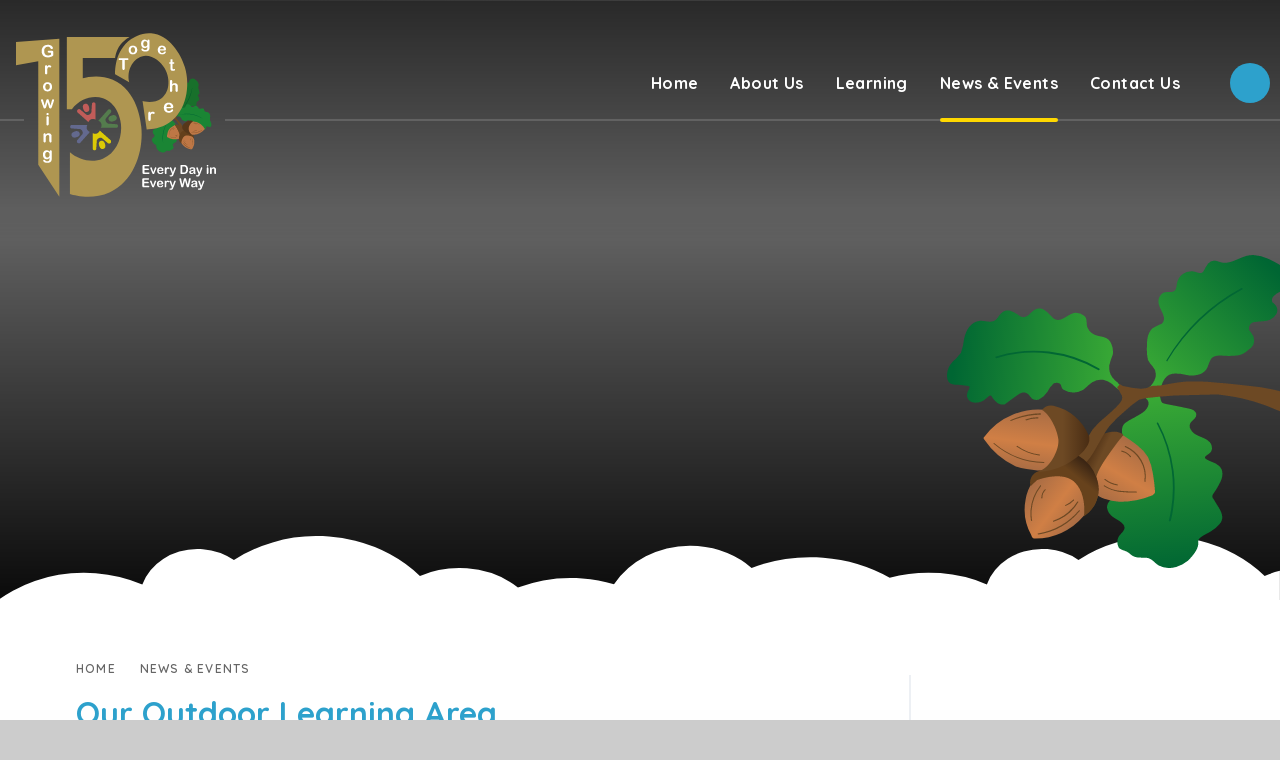

--- FILE ---
content_type: text/html
request_url: https://www.churchfieldsinfant.com/gallery/?pid=48&gcatid=1&albumid=77
body_size: 125168
content:

<!DOCTYPE html>
<!--[if IE 7]><html class="no-ios no-js lte-ie9 lte-ie8 lte-ie7" lang="en" xml:lang="en"><![endif]-->
<!--[if IE 8]><html class="no-ios no-js lte-ie9 lte-ie8"  lang="en" xml:lang="en"><![endif]-->
<!--[if IE 9]><html class="no-ios no-js lte-ie9"  lang="en" xml:lang="en"><![endif]-->
<!--[if !IE]><!--> <html class="no-ios no-js"  lang="en" xml:lang="en"><!--<![endif]-->
	<head>
		<meta http-equiv="X-UA-Compatible" content="IE=edge" />
		<meta http-equiv="content-type" content="text/html; charset=utf-8"/>
		
		<link rel="canonical" href="https://www.churchfieldsinfant.com/gallery/?pid=48&amp;gcatid=1&amp;albumid=77">
		<script>window.FontAwesomeConfig = {showMissingIcons: false};</script><link rel="stylesheet" media="screen" href="https://cdn.juniperwebsites.co.uk/_includes/font-awesome/5.7.1/css/fa-web-font.css?cache=v4.6.58.2">
<script defer src="https://cdn.juniperwebsites.co.uk/_includes/font-awesome/5.7.1/js/fontawesome-all.min.js?cache=v4.6.58.2"></script>
<script defer src="https://cdn.juniperwebsites.co.uk/_includes/font-awesome/5.7.1/js/fa-v4-shims.min.js?cache=v4.6.58.2"></script>

		<title>Our Outdoor Learning Area - Churchfields Infants' School</title>
		
<!--[if IE]>
<script>
console = {log:function(){return;}};
</script>
<![endif]-->

<script>
	var boolItemEditDisabled;
	var boolLanguageMode, boolLanguageEditOriginal;
	var boolViewingConnect;
	var boolConnectDashboard;
	var displayRegions = [];
	var intNewFileCount = 0;
	strItemType = "photo album";
	strSubItemType = "photo album";

	var featureSupport = {
		tagging: false,
		eventTagging: false
	};
	var boolLoggedIn = false;
boolAdminMode = false;
	var boolSuperUser = false;
strCookieBarStyle = 'overlay';
	intParentPageID = "48";
	intCurrentItemID = 77;
	intCurrentCatID = 1;	strPhotoGalleryUploadLocation = 'top';

boolIsHomePage = false;
	boolItemEditDisabled = true;
	boolLanguageEditOriginal=true;
	strCurrentLanguage='en-gb';	strFileAttachmentsUploadLocation = 'bottom';	boolViewingConnect = false;	boolConnectDashboard = false;	var objEditorComponentList = {};

</script>

<script src="https://cdn.juniperwebsites.co.uk/admin/_includes/js/mutation_events.min.js?cache=v4.6.58.2"></script>
<script src="https://cdn.juniperwebsites.co.uk/admin/_includes/js/jquery/jquery.js?cache=v4.6.58.2"></script>
<script src="https://cdn.juniperwebsites.co.uk/admin/_includes/js/jquery/jquery.prefilter.js?cache=v4.6.58.2"></script>
<script src="https://cdn.juniperwebsites.co.uk/admin/_includes/js/jquery/jquery.query.js?cache=v4.6.58.2"></script>
<script src="https://cdn.juniperwebsites.co.uk/admin/_includes/js/jquery/js.cookie.js?cache=v4.6.58.2"></script>
<script src="/_includes/editor/template-javascript.asp?cache=260126"></script>
<script src="/admin/_includes/js/functions/minified/functions.login.new.asp?cache=260126"></script>

  <script>

  </script>
<link href="https://www.churchfieldsinfant.com/feeds/album.asp?albumid=77&amp;pid=48&amp;gcatid=1" rel="alternate" type="application/rss+xml" title="Churchfields Infants' School - Album Feed"><link href="https://www.churchfieldsinfant.com/feeds/gallery.asp?gcatid=1&amp;pid=48" rel="alternate" type="application/rss+xml" title="Churchfields Infants' School - Gallery Feed"><link rel="stylesheet" media="screen" href="/_site/css/main.css?cache=260126">
<link rel="stylesheet" media="screen" href="/_site/css/content.css?cache=260126">


	<meta name="mobile-web-app-capable" content="yes">
	<meta name="apple-mobile-web-app-capable" content="yes">
	<meta name="viewport" content="width=device-width, initial-scale=1, minimum-scale=1, maximum-scale=1">
	<link rel="author" href="/humans.txt">
	<link rel="icon" href="/_site/images/favicons/favicon.ico">
	<link rel="apple-touch-icon" href="/_site/images/favicons/favicon.png">
	<link href="https://fonts.googleapis.com/css?family=Gaegu:400,700|Quicksand:400,500,600,700&display=swap" rel="stylesheet">

	<link rel="stylesheet" href="/_site/css/owl.carousel.css">
	<link rel="stylesheet" href="/_site/css/owl.theme.default.css">

	<script type="text/javascript">
	var iOS = ( navigator.userAgent.match(/(iPad|iPhone|iPod)/g) ? true : false );
	if (iOS) { $('html').removeClass('no-ios').addClass('ios'); }
	</script><link rel="stylesheet" media="screen" href="https://cdn.juniperwebsites.co.uk/_includes/css/content-blocks.css?cache=v4.6.58.2">
<link rel="stylesheet" media="screen" href="/_includes/css/cookie-colour.asp?cache=260126">
<link rel="stylesheet" media="screen" href="https://cdn.juniperwebsites.co.uk/_includes/css/cookies.css?cache=v4.6.58.2">
<link rel="stylesheet" media="screen" href="https://cdn.juniperwebsites.co.uk/_includes/css/cookies.advanced.css?cache=v4.6.58.2">
<link rel="stylesheet" media="screen" href="/_site/css/gallery.css?cache=260126">
<link rel="stylesheet" media="screen" href="https://cdn.juniperwebsites.co.uk/admin/_includes/js/lightgallery_v2/css/lightgallery-bundle.min.css?cache=v4.6.58.2">
<script integrity="sha512-n82wdm8yNoOCDS7jsP6OEe12S0GHQV7jGSwj5V2tcNY/KM3z+oSDraUN3Hjf3EgOS9HWa4s3DmSSM2Z9anVVRQ==" crossorigin="anonymous" referrerpolicy="no-referrer" src="https://cdnjs.cloudflare.com/ajax/libs/lightgallery/2.8.1/lightgallery.min.js?cache=260126"></script>
<script integrity="sha512-TFYXjHb/UymEC8RX54XLkgjfmBt/ekXY4qbw7IeSTvsUHsmvQzYN3oVdud8Qqgi4/dPpUKLJA9RkYj2U7sIZ0w==" crossorigin="anonymous" referrerpolicy="no-referrer" src="https://cdnjs.cloudflare.com/ajax/libs/lightgallery/2.8.1/plugins/autoplay/lg-autoplay.min.js?cache=260126"></script>
<script integrity="sha512-TCjJYS48Xyn1lM1tXcSlfLR/K8wVagbOYRuuDZOAJog0h4ECN79ak5IeszyiCGmhC2jvrVBnS1rPPwpxpHjN4w==" crossorigin="anonymous" referrerpolicy="no-referrer" src="https://cdnjs.cloudflare.com/ajax/libs/lightgallery/2.8.1/plugins/fullscreen/lg-fullscreen.min.js?cache=260126"></script>
<script integrity="sha512-JJ6kXdrz+7LlX78Nb0TttHqmOXaRmfmzrL1Z1W33cILbfhCK6/4IdDdi9COOfeggOWJTbqVoNiC/j9fLCJGLlw==" crossorigin="anonymous" referrerpolicy="no-referrer" src="https://cdnjs.cloudflare.com/ajax/libs/lightgallery/2.8.1/plugins/thumbnail/lg-thumbnail.min.js?cache=260126"></script>
<script integrity="sha512-Pj7YuT7FtS/ag8hcPK0jGMersZh30rTlDTYlUEOvLKMkD15+PxIKV1WEhJBihHS5Vcotqi6z18jerW+UTuLK4Q==" crossorigin="anonymous" referrerpolicy="no-referrer" src="https://cdnjs.cloudflare.com/ajax/libs/lightgallery/2.8.1/plugins/hash/lg-hash.min.js?cache=260126"></script>
<script integrity="sha512-/nVDv6BV2iCSxA44tgJLUgxmURDKfoUYdpLah0Hz8s3rpWBMHeiSzrr7bplsMBf+mF2L//RXX2q/SE6B0UhCRA==" crossorigin="anonymous" referrerpolicy="no-referrer" src="https://cdnjs.cloudflare.com/ajax/libs/lightgallery/2.8.1/plugins/zoom/lg-zoom.min.js?cache=260126"></script>
<script src="https://cdn.juniperwebsites.co.uk/gallery/js/gallery.js?cache=v4.6.58.2"></script>
<link rel="stylesheet" media="screen" href="https://cdn.juniperwebsites.co.uk/_includes/css/overlord.css?cache=v4.6.58.2">
<link rel="stylesheet" media="screen" href="https://cdn.juniperwebsites.co.uk/_includes/css/templates.css?cache=v4.6.58.2">
<link rel="stylesheet" media="screen" href="/_site/css/attachments.css?cache=260126">
<link rel="stylesheet" media="screen" href="/_site/css/templates.css?cache=260126">
<style>#print_me { display: none;}</style><script src="https://cdn.juniperwebsites.co.uk/admin/_includes/js/modernizr.js?cache=v4.6.58.2"></script>

        <meta property="og:site_name" content="Churchfields Infants' School" />
        <meta property="og:title" content="Our Outdoor Learning Area" />
        <meta property="og:image" content="https://www.churchfieldsinfant.com/_site/data/images/galleries/77/WIN20231009110702Pro.jpg" />
        <meta property="og:type" content="website" />
        <meta property="twitter:card" content="summary" />
</head>


    <body>


<div id="print_me"></div>
<div class="mason mason--inner">

	<section class="access">
		<a class="access__anchor" name="header"></a>
		<a class="access__link" href="#content">Skip to content &darr;</a>
	</section>

	<header class="header">
		<div class="header__inner">
			<a href="/" class="header__logo__link">
				<!-- <svg id="header__logo" data-name="header__logo" xmlns="http://www.w3.org/2000/svg" viewBox="0 0 353.64 102.06">
					<g data-name="Group 82">
						<path data-name="Path 542" class="cls-1" d="M111 5.54A12.19 12.19 0 00108 3a24.41 24.41 0 00-3.62-1.8A13.77 13.77 0 0099.73 0c-2.84-.12-5.1 1.6-7.73 2.36a5.42 5.42 0 01-1.84.25A11.43 11.43 0 0187.93 2a2.91 2.91 0 00-3.06.76c-.66.74-.93 1.71-1.52 2.5-.86 1.17-2.18.14-3.31 0a4.82 4.82 0 00-5.2 3.63c-.23 1-.13 2.72-1.36 3a5.33 5.33 0 01-1.38.12 3.13 3.13 0 00-2.22.57 3.46 3.46 0 00-1 3.14c.22 1.5 1.23 2.69 1.62 4.13a2.59 2.59 0 01-.06 1.86 1.72 1.72 0 01-1.25.95c-.48.19-1 .41-1.43.65a6 6 0 00-1.24.89c-1.33 1.51-1.41 3.74-1.38 5.65a14.13 14.13 0 00.38 4.2A10 10 0 0067 36.24 4.25 4.25 0 0168 40a6.2 6.2 0 01-1.63 2.7 7.21 7.21 0 01-3.68 1 26.33 26.33 0 01-5.23-.79h-.33l-1-.41-.22-.13-.38-.3a.8.8 0 00-.15-.21 8.3 8.3 0 00-.9-.77 5.89 5.89 0 01-1.92-4.85 27.43 27.43 0 011.16-3.6 6.88 6.88 0 00-.44-3.64 3.83 3.83 0 00-2.4-2.25c-1.12-.52-4-.2-5.29-3.09-.53-1.22.12-2.76-1-3.79a4.06 4.06 0 00-3.51-.87c-1.47.42-2.45 1.35-3.85 1.92a2.88 2.88 0 01-3.37-.92c-1.44-1.4-3-3.43-5.28-2.32a17.45 17.45 0 00-2.5 2.11c-1 .73-1.92.33-2.86-.25a8.71 8.71 0 00-2.89-1.48 3.12 3.12 0 00-2.87 1c-.77.81-1.31 2.08-2.45 2.46a5.37 5.37 0 01-2.52 0 7.84 7.84 0 00-1.87-.11c-3 .32-4.54 3.16-5.11 5.8-.32 1.51-.3 3.24-1.06 4.61a17.34 17.34 0 01-2.76 3 6.4 6.4 0 00-1.69 4c-.07 1.28.2 2.86 1.58 3.3a10.23 10.23 0 002.05.29c1 .1 1.92.16 2.86.31.43.07.59.13.52.57a3.42 3.42 0 01-.42 1 2.74 2.74 0 00-.31 1.9 3 3 0 002.47 2 4.89 4.89 0 003.68-1.28l.75-.59a4.37 4.37 0 01.48-.37c.27-.15.3-.15.52 0a4 4 0 01.54.76 6.7 6.7 0 00.79.89 3.71 3.71 0 003 1c.5-.32 1-.7 1.44-1 .71-.5 3.13-2.31 3.67-2.59a2.36 2.36 0 012.59.26c.51.41.83 1 1.3 1.49a2.94 2.94 0 001.9.39h.19a7 7 0 002.95-2.5c.56-.9 1.11-2.24 2.09-2.77a1.85 1.85 0 011.51-.1c1.17.2.71 1.26 1.5 2.08s4.55 1.66 6.57.15c1-.76 1.89-1.7 2.95-2.41a4.92 4.92 0 013.75-.78A6.47 6.47 0 0153.49 42a12.66 12.66 0 001.39 1.25 1.24 1.24 0 01.25.35 2 2 0 01.23.4l.11.14a1.46 1.46 0 01.22.43 2.89 2.89 0 01.36.67 2.25 2.25 0 01.39 2.17c-.57 1.59-5.7 5.83-6.6 6.64-.42.37-2.36 2.34-2.88 3-.22.33-.43.66-.64 1 .09.16.17.32.25.49s.13.26.2.42a.64.64 0 01.08.33v1.43a.66.66 0 010 .14A9.36 9.36 0 0144 65.38a13.28 13.28 0 011.63 1.46c2.48-3 5.06-9.15 7.47-11.77 1.38-1.49 2.9-2.85 4.4-4.21a46.49 46.49 0 014.65-3.75 14.61 14.61 0 012.27-.51 1.07 1.07 0 00.14.16c1.72 1.37.2 3.59-1.15 4.54A32.13 32.13 0 0160.5 53a14.82 14.82 0 00-2.86 1.73 3.29 3.29 0 00-1 2.72c.74.35 1.15.72 1.27 1.17 1.67 1 3.77 2.64 4.34 3.08a13.33 13.33 0 013.62 3.9 17.78 17.78 0 011.67 5.65 54.25 54.25 0 01.72 6.23c.06.93-1.16 1.74-1.43 1.85a27.89 27.89 0 01-10.15 2.2h-.8a18.06 18.06 0 01-3.64-.53c-.79 1.67.27 3.35 1.74 4.46 1.26.93 4.63 2.23 3.46 4.32-.45.8-1.22 1.38-1.7 2.17a3.88 3.88 0 000 3.28c.4.88 2.26 1.19 2.92 1.6 1.11.7 1.2 1.2 2.57 1.65s3.21 0 4.49.52 2 1.65 3.09 2.3a6.26 6.26 0 003.22.8 8.88 8.88 0 002.52-.37 10.45 10.45 0 003.74-2c1.3-1.27 4-4.1 3.36-6.33 0-1.44 3.06-2.49 4.18-3.21a12.05 12.05 0 002.83-2.29c1.84-2.17.17-4.57-1-6.45-.36-.57-.73-1.14-1.09-1.72s-.61-1.12-.08-1.83a29.37 29.37 0 001.86-3c1.12-1.92 1.74-4.45-.06-6.08a9.41 9.41 0 00-2.49-1.42 14.21 14.21 0 01-1.3-.64c-.56-.33-1.15-.68-.5-1.3s1.83-1 2-2.26a3 3 0 00-1.26-2.65C83 59.12 80.15 59 79 56.87a2 2 0 01.47-2.68c.61-.56 1.43-1.17 1.43-2.09 0-1.08-1-1.59-1.87-1.85-1.44-.41-6.72-1.36-7.4-1.54a13.74 13.74 0 01-1.77-.51c-.34-.14-.67-1.32-.64-1.59 0-.12-.13-.31-.2-.51 1.51-.14 3-.27 4.54-.42L88 45.44c2.64.34 5.25.7 7.85 1.27a68.64 68.64 0 017.8 2.36c2.35.83 4.57 2.08 7 2.57a.67.67 0 00.17-.2.75.75 0 00-.25-1 .53.53 0 00-.12-.14 6 6 0 01-1.45-2.14 2.12 2.12 0 01-.38-1.31c0-.87.26-1.72.06-2a.67.67 0 00-.45-.47 48.84 48.84 0 00-10-1.71c-3.42-.39-6.84-.76-10.28-1.06a71.9 71.9 0 00-10.48-.34A64 64 0 0070 42.41c.57-1.74 1.52-3.33 3.45-3.73a12.53 12.53 0 014.52.32 10.39 10.39 0 003.73 0 4.64 4.64 0 002.89-1.76c.73-1 .86-2.32 1.55-3.35.87-1.29 2.65-1.22 4-1.18a22.67 22.67 0 004.87-.1A6.28 6.28 0 0098.23 31a4.25 4.25 0 001.6-1.66 4 4 0 00-.68-4.06c-.16-.24-.37-.48-.52-.73a2.42 2.42 0 01-.07-.76 2.18 2.18 0 011.43-1.9l.14-.05.27-.06H100.7l.2-.06a37.44 37.44 0 003.8-.43 4.43 4.43 0 002.8-2.15 2.81 2.81 0 00.16-2.37.51.51 0 00-.07-.17 2.9 2.9 0 00-.36-.55 6.79 6.79 0 00-.91-.87 1.63 1.63 0 01.28-1.84 8.08 8.08 0 012.51-1.78l.42-.17c1.09-.44 2.62-.87 2.91-2.19s-.69-2.71-1.44-3.66zm-61.5 32a.37.37 0 01-.33.19.35.35 0 01-.19-.06 41.33 41.33 0 00-21.1-5.75 40.28 40.28 0 00-12.09 1.83.37.37 0 01-.22-.71 42.08 42.08 0 0133.8 4 .37.37 0 01.13.5zm23.21 49.27a.38.38 0 01-.36.28h-.1a.37.37 0 01-.27-.45 44.21 44.21 0 00-4-31.54.38.38 0 01.15-.51.39.39 0 01.51.15 45 45 0 014 32.08zm23.4-75.46a64.27 64.27 0 00-24.29 23.23.37.37 0 11-.64-.39 65 65 0 0124.57-23.5.38.38 0 01.51.15.37.37 0 01-.15.5z" transform="translate(.01)"/>
						<path data-name="Path 543" class="cls-1" d="M43.56 85c0-.06.86-6.84-2.82-10.47a7.09 7.09 0 00-5.17-1.75A20.13 20.13 0 0029.38 74l-2 1.88a.74.74 0 01-.51.2.57.57 0 01-.18 0l-.16-.08a16.8 16.8 0 00-1.19 3.72 17.55 17.55 0 001.84 11.7c.05.09.35 1 .84 1h.77a20.26 20.26 0 0015-6.74.74.74 0 01-.23-.68zm-4.94-4.51a8.79 8.79 0 001.44-2.68.38.38 0 01.36-.25h.12a.39.39 0 01.24.48A9.3 9.3 0 0139.2 81a.52.52 0 01-.11.1.38.38 0 01-.41 0 .37.37 0 01-.07-.53zm-5.75 6.75a14.84 14.84 0 007.73-6.13.38.38 0 01.63.41A15.53 15.53 0 0133.11 88H33a.38.38 0 01-.38-.37.39.39 0 01.26-.36zm-1.14-11A.37.37 0 0132 77a3.12 3.12 0 00-1 2.37.38.38 0 01-.36.38.37.37 0 01-.37-.36 3.88 3.88 0 011.25-3 .44.44 0 01.25-.08zm-4 10.31a.38.38 0 01-.32.43h-.05a.37.37 0 01-.37-.32 15.55 15.55 0 013-11.64.41.41 0 01.3-.14.49.49 0 01.24.08.38.38 0 01.06.53 14.77 14.77 0 00-2.87 11.07zm15.51-2.89a23.65 23.65 0 01-13.74 7.8h-.06a.37.37 0 01-.37-.38.38.38 0 01.31-.37 22.84 22.84 0 0013.27-7.49.38.38 0 01.54 0 .37.37 0 010 .5z" transform="translate(.01)"/>
						<path data-name="Path 544" class="cls-1" d="M44.3 85.12v-.32a.92.92 0 010-.16v-.2-1.79-.52a2.09 2.09 0 000-.25v-.83c0-.21-.05-.43-.08-.65s0-.15 0-.23-.08-.41-.12-.62 0-.19 0-.29-.12-.44-.18-.66a2.5 2.5 0 00-.07-.26c-.06-.23-.15-.46-.23-.68s0-.16-.08-.24-.17-.41-.27-.62l-.27-.3-.28-.5c-.07-.12-.13-.25-.21-.37s-.34-.5-.52-.75l.01-.09a7.26 7.26 0 00-.7-.77 5.7 5.7 0 00-.52-.46l-.14-.1a5.57 5.57 0 00-.57-.37 6.27 6.27 0 00-.58-.29l-.16-.07-.62-.23h-.06l-.65-.19h-.17q-.33-.07-.66-.12h-.09l-.61-.06h-2.81l-.52.07H33l-.39.07h-.2l-.31.06h-.19l-.31.07h-.16l-.42.1h-.1l-.31.08h-.14l-.24.07h-.13l-.21.06h-.1l-.26.09h-.05l-.17.06h-.25l-2.13 2a3.81 3.81 0 011.78-4.49.67.67 0 000 .24.75.75 0 00.71.51h.08l1.09-.13 1.6-.22h.1c.5-.08 1-.17 1.48-.27h.06a21.8 21.8 0 003.01-.5 17.94 17.94 0 001.85-.82 23.44 23.44 0 004.74-3.28 15.31 15.31 0 015.07 6.93c.24.64 2.69 7.92-4.22 12.25z" transform="translate(.01)"/>
						<path data-name="Path 545" class="cls-1" d="M66.82 71.37A16.77 16.77 0 0065.24 66a12.61 12.61 0 00-3.42-3.67c-.77-.6-2.58-1.93-4-2.86a.64.64 0 01-.1.13l-.06.06A64.08 64.08 0 0053 65.81c-3.43 4.79-3.7 6.57-3.72 6.86a12.59 12.59 0 01.32 6.53 11.19 11.19 0 001.23.54 16.3 16.3 0 005.13 1h.77a27.29 27.29 0 009.88-2.14c.23-.09 1-.7 1-1.1a53.06 53.06 0 00-.79-6.13zm-10.15-7.73h.1a5.81 5.81 0 013 2 .37.37 0 01-.59.46 5 5 0 00-2.64-1.71.37.37 0 01-.26-.46.36.36 0 01.35-.27zm-4.33 10.83a.41.41 0 01.3-.14.36.36 0 01.24.09 8.36 8.36 0 003.88 1.75.37.37 0 01-.07.74.06.06 0 01-.06 0A9 9 0 0152.4 75a.38.38 0 010-.53zm10.67 4a38.09 38.09 0 01-5.43.52 12.76 12.76 0 01-5.41-1.1.36.36 0 01-.18-.49.39.39 0 01.34-.21.29.29 0 01.16 0 12.11 12.11 0 005.1 1 36.42 36.42 0 005.32-.5.39.39 0 01.42.32.37.37 0 01-.32.42zm1.64-4.58a.38.38 0 01-.37.32.36.36 0 01-.31-.42 10.41 10.41 0 00-6.15-10.95.39.39 0 01-.19-.5.4.4 0 01.35-.24.42.42 0 01.15 0 11.17 11.17 0 016.58 11.75z" transform="translate(.01)"/>
						<path data-name="Path 546" class="cls-1" d="M46.14 67.42a42.13 42.13 0 003.75-5.94c.68-1.21 1.37-2.44 2-3.53a6.75 6.75 0 013.54-.17c2.2.74 1.7 1.26 1.7 1.26s-.6.44-4.82 6.33a27 27 0 00-3.58 6.12 16.82 16.82 0 00-2.65-4.08z" transform="translate(.01)"/>
						<path data-name="Path 547" class="cls-1" d="M30.1 70.43c3.67-1.55 6.23-7.24 5.9-10.43s-3-8.26-5.35-9.5a4.08 4.08 0 013.76-1.33 16.44 16.44 0 0111.49 9.67l.21.44v1.42c-.66 3.35-5.27 6.57-7.74 7.84a24.82 24.82 0 01-9 2.26 6.1 6.1 0 01.72-.37z" transform="translate(.01)"/>
						<path data-name="Path 548" class="cls-1" d="M35.22 60.07c-.33-3-2.78-7.79-4.91-8.9a.76.76 0 01-.39-.52.48.48 0 010-.17 21.84 21.84 0 00-18 8.93.61.61 0 00-.09.82 25.14 25.14 0 0010.24 8.82c1.9.88 4.51 1 6.68 1.31a.8.8 0 01.21-.2 6.21 6.21 0 01.81-.42c3.47-1.46 5.77-6.9 5.45-9.67zm-9.76-5.18a11 11 0 013.76-.66h.13a.37.37 0 01.37.38.36.36 0 01-.38.36 10.4 10.4 0 00-3.62.62.31.31 0 01-.13 0 .37.37 0 01-.35-.25.38.38 0 01.23-.48zm-5.9-.45a26.86 26.86 0 019.66-2.26.36.36 0 01.36.36.37.37 0 01-.35.39 26 26 0 00-9.4 2.2.37.37 0 01-.5-.2.37.37 0 01.18-.49zm9.5 14a26.59 26.59 0 01-15.33-8.72.38.38 0 010-.53.38.38 0 01.25-.09.37.37 0 01.28.13 25.8 25.8 0 0014.91 8.47.39.39 0 01.31.44.38.38 0 01-.43.3zm.74-2.8h-.05a16.9 16.9 0 01-7.49-2.93.39.39 0 01-.09-.53.42.42 0 01.32-.16.44.44 0 01.22.07 16.16 16.16 0 007.15 2.81.37.37 0 01.33.42.36.36 0 01-.38.32z" transform="translate(.01)"/>
						<path data-name="Path 549" class="cls-1 svg__letter" d="M142.89 42.8a1.25 1.25 0 000-2.5h-6.38a1.25 1.25 0 10-.14 2.5h2.08v16.12h-1.94a1.25 1.25 0 000 2.5h6.38a1.25 1.25 0 000-2.5H141V42.8z" transform="translate(.01)"/>
						<path data-name="Path 550" class="cls-1 svg__letter" d="M192.07 45.67a1.19 1.19 0 00-1.21 1.17V48a5.57 5.57 0 00-1-1 6.32 6.32 0 00-1.86-1.15 6.94 6.94 0 00-2.42-.43 6.57 6.57 0 00-3.63 1 7.33 7.33 0 00-2.57 2.87 9.81 9.81 0 000 8.4 7.32 7.32 0 002.58 2.91 6.62 6.62 0 003.7 1.08 6 6 0 002.29-.44 6.68 6.68 0 001.84-1.12 5.85 5.85 0 001.12-1.26v1.27a1.19 1.19 0 00.34.88 1.21 1.21 0 001.7 0 1.2 1.2 0 00.35-.88V46.88a1.19 1.19 0 00-.3-.88 1.13 1.13 0 00-.93-.33zm-1.72 10.91a5.38 5.38 0 01-1.83 2.13 4.91 4.91 0 01-5.31 0 5.44 5.44 0 01-1.82-2.13 7.26 7.26 0 010-6.08 5.16 5.16 0 011.82-2.08 5 5 0 015.31 0 5.33 5.33 0 011.83 2.11 7.17 7.17 0 010 6z" transform="translate(.01)"/>
						<path data-name="Path 551" class="cls-1 svg__letter" d="M174.15 25a7.93 7.93 0 0010.24 0 7 7 0 001.78-5v-7.7a1.78 1.78 0 00-.51-1.31 1.85 1.85 0 00-2.6 0 1.78 1.78 0 00-.51 1.31V20a3.89 3.89 0 01-.82 2.73 3.8 3.8 0 01-4.91 0A3.89 3.89 0 01176 20v-7.7a1.78 1.78 0 00-.51-1.31 1.85 1.85 0 00-2.6 0 1.79 1.79 0 00-.51 1.31V20a7.07 7.07 0 001.76 5z" transform="translate(.01)"/>
						<path data-name="Path 552" class="cls-1 svg__letter" d="M223.35 45.91h-2.74V43a1.19 1.19 0 00-.33-.86 1.13 1.13 0 00-.85-.35 1.23 1.23 0 00-.87.35 1.13 1.13 0 00-.36.86v2.9h-1.93a1.1 1.1 0 00-.79.32 1.07 1.07 0 00-.33.77 1.08 1.08 0 00.33.81 1 1 0 00.79.33h1.93v9.57a4.54 4.54 0 00.41 2.15 2.5 2.5 0 001 1.1 3.14 3.14 0 001.22.4c.42 0 .76.06 1 .06a2.63 2.63 0 001.47-.41 1.07 1.07 0 00.63-.92 1.11 1.11 0 00-.25-.74.76.76 0 00-.56-.28 1.22 1.22 0 00-.53.1 1.23 1.23 0 01-.53.11 1.8 1.8 0 01-.68-.14 1 1 0 01-.55-.5 2.14 2.14 0 01-.22-1.08v-9.41h2.75a1.08 1.08 0 001.12-1V47a1.1 1.1 0 00-.32-.78 1.06 1.06 0 00-.81-.31z" transform="translate(.01)"/>
						<path data-name="Path 553" class="cls-1 svg__letter" d="M209.48 46.27a5.41 5.41 0 00-3.23-.84 5.88 5.88 0 00-2.08.37 7.09 7.09 0 00-1.82 1 6.12 6.12 0 00-1.35 1.45l-.09.14V47a1.23 1.23 0 00-.33-.86 1.16 1.16 0 00-.88-.35 1.19 1.19 0 00-1.21 1.21v13.18a1.24 1.24 0 00.35.88 1.2 1.2 0 001.7 0 1.24 1.24 0 00.35-.88v-8.42a3.53 3.53 0 01.63-2.06 4.71 4.71 0 011.69-1.48 4.85 4.85 0 012.32-.56 3.74 3.74 0 012.19.56 3.06 3.06 0 011.15 1.48 5.8 5.8 0 01.35 2.06v8.42a1.25 1.25 0 00.34.88 1.21 1.21 0 001.7 0 1.21 1.21 0 00.35-.88V51.7a9.56 9.56 0 00-.5-3.17 4.6 4.6 0 00-1.63-2.26z" transform="translate(.01)"/>
						<path data-name="Path 554" class="cls-1 svg__letter" d="M217 24.16a1.87 1.87 0 00-.42-1.22 1.51 1.51 0 00-1.21-.5 1.55 1.55 0 00-1 .27 5.6 5.6 0 01-.76.51 3.14 3.14 0 01-.9.28 9.47 9.47 0 01-1.3.09 4.42 4.42 0 01-2.4-.67 4.56 4.56 0 01-1.63-1.8 5.61 5.61 0 01-.59-2.58 5.78 5.78 0 01.58-2.61 4.52 4.52 0 011.64-1.8 4.88 4.88 0 012.61-.66 5.64 5.64 0 01.92.11 2.73 2.73 0 01.92.28 2.87 2.87 0 01.57.39 2 2 0 00.56.35 2 2 0 00.8.14 1.22 1.22 0 001.06-.53 2 2 0 00.36-1.13 2.07 2.07 0 00-.71-1.56 5 5 0 00-2-1 11.25 11.25 0 00-3-.36 7.83 7.83 0 00-4.12 1.07 7.45 7.45 0 00-2.8 3 9.06 9.06 0 00-1 4.36 9.35 9.35 0 001 4.25 7.18 7.18 0 002.7 3 7.49 7.49 0 004.13 1.1 11 11 0 003-.37 7 7 0 002.22-1 1.76 1.76 0 00.77-1.41z" transform="translate(.01)"/>
						<path data-name="Path 555" class="cls-1 svg__letter" d="M199.75 13.75a1.71 1.71 0 001.12-.44 1.77 1.77 0 00.51-1.43 1.49 1.49 0 00-.62-1.21 2.28 2.28 0 00-1.52-.51 6.43 6.43 0 00-1.51.18 5.26 5.26 0 00-1.42.56 5.1 5.1 0 00-1.19.93 4.93 4.93 0 00-.65.87v-.4A1.78 1.78 0 00194 11a1.85 1.85 0 00-2.6 0 1.78 1.78 0 00-.51 1.31v12.46a1.78 1.78 0 00.51 1.31 1.84 1.84 0 002.59 0 1.78 1.78 0 00.51-1.31v-7.15a5.79 5.79 0 01.29-1.89 4.15 4.15 0 01.76-1.34 3 3 0 011-.8 2.65 2.65 0 011.1-.26 2.59 2.59 0 011.07.21 2.38 2.38 0 001.03.21z" transform="translate(.01)"/>
						<path data-name="Path 556" class="cls-1 svg__letter" d="M279.05 26.07a1.69 1.69 0 001.27.53 1.79 1.79 0 001.84-1.76V6.11a1.89 1.89 0 00-.5-1.31 1.71 1.71 0 00-1.28-.53A1.8 1.8 0 00278.54 6v18.77a1.78 1.78 0 00.51 1.31z" transform="translate(.01)"/>
						<path data-name="Path 557" class="cls-1 svg__letter" d="M150.32 24.57a1.82 1.82 0 00-.44-1.55 1.56 1.56 0 00-1-.64 2.16 2.16 0 00-1.25.21 5.43 5.43 0 01-1.57.55 8.8 8.8 0 01-1.62.15 8.29 8.29 0 01-2.75-.44 5.93 5.93 0 01-2.2-1.34 6.22 6.22 0 01-1.49-2.27 8.67 8.67 0 01-.52-3.2 8.2 8.2 0 01.46-2.86 6.29 6.29 0 011.37-2.25 6.11 6.11 0 012.19-1.46 8.23 8.23 0 014.59-.34 7.58 7.58 0 011.52.52 2.36 2.36 0 001.25.24 1.4 1.4 0 001-.6 1.84 1.84 0 00.43-1.54 1.6 1.6 0 00-.92-1.24 10.43 10.43 0 00-2.37-.87 10.87 10.87 0 00-2.6-.3 11.38 11.38 0 00-4.35.8 10.45 10.45 0 00-3.45 2.23 9.93 9.93 0 00-2.26 3.39 11.08 11.08 0 00-.8 4.29 11.74 11.74 0 00.87 4.72 9.49 9.49 0 002.4 3.4 10.42 10.42 0 003.47 2 12 12 0 004.12.69 9.89 9.89 0 001.72-.13 12 12 0 001.68-.39 10.63 10.63 0 001.61-.65 1.61 1.61 0 00.91-1.12z" transform="translate(.01)"/>
						<path data-name="Path 558" class="cls-1 svg__letter" d="M159.9 46.27a5.41 5.41 0 00-3.23-.84 5.88 5.88 0 00-2.08.37 7 7 0 00-1.81 1 6 6 0 00-1.36 1.43l-.09.14V47a1.19 1.19 0 00-.33-.86 1.25 1.25 0 00-1.74 0 1.21 1.21 0 00-.35.86v13.18a1.24 1.24 0 00.35.88 1.2 1.2 0 001.7 0 1.2 1.2 0 00.35-.88v-8.42a3.47 3.47 0 01.69-2.06 4.6 4.6 0 011.68-1.48 4.86 4.86 0 012.33-.56 3.73 3.73 0 012.18.56 3.06 3.06 0 011.15 1.48 5.8 5.8 0 01.35 2.06v8.42a1.21 1.21 0 00.35.88 1.2 1.2 0 001.69 0 1.23 1.23 0 00.34-.88V51.7a9.31 9.31 0 00-.5-3.17 4.54 4.54 0 00-1.67-2.26z" transform="translate(.01)"/>
						<path data-name="Path 559" class="cls-1 svg__letter" d="M167.71 24.76V17a13.44 13.44 0 00-.42-3.46 4.83 4.83 0 00-1.56-2.49 5.1 5.1 0 00-3.3-.93 5.23 5.23 0 00-1.84.31 6.72 6.72 0 00-1.54.83 6.84 6.84 0 00-1.18 1.1q-.17.19-.3.39V6.11a1.78 1.78 0 00-.51-1.31 1.85 1.85 0 00-2.6 0 1.78 1.78 0 00-.46 1.31v18.65a1.78 1.78 0 00.51 1.31 1.85 1.85 0 002.6 0 1.78 1.78 0 00.51-1.31V17a3.86 3.86 0 01.41-1.8 3.16 3.16 0 011.17-1.2 3.85 3.85 0 012-.48 3 3 0 011.8.48 2.57 2.57 0 01.88 1.29 6.06 6.06 0 01.24 1.8v7.73a1.78 1.78 0 00.51 1.31 1.81 1.81 0 003.11-1.32z" transform="translate(.01)"/>
						<path data-name="Path 560" class="cls-1 svg__letter" d="M174.88 39.27a5.44 5.44 0 00-4.52 1.06 4.16 4.16 0 00-1.26 3.2v2.53h-2a1.2 1.2 0 00-.81.3 1 1 0 00-.33.81 1 1 0 00.33.79 1.08 1.08 0 00.81.33h2v11.89a1.21 1.21 0 00.33.87 1.23 1.23 0 001.73 0 1.22 1.22 0 00.35-.87v-11.9h3.13a1.12 1.12 0 00.82-1.91 1.17 1.17 0 00-.81-.32h-3.13v-2.57a2.78 2.78 0 01.2-1.1 1.7 1.7 0 01.63-.8 2 2 0 011.13-.3 3.09 3.09 0 011 .17 2.46 2.46 0 00.76.16.93.93 0 00.72-.32 1.1 1.1 0 00.3-.79 1 1 0 00-.41-.82 2.61 2.61 0 00-.97-.41z" transform="translate(.01)"/>
						<path data-name="Path 561" class="cls-1 svg__letter" d="M314.76 26.36a5.62 5.62 0 002.24-1.65 4 4 0 00.91-2.62 4.5 4.5 0 00-.48-2.19 4.16 4.16 0 00-1.27-1.4 7.32 7.32 0 00-1.72-.87c-.63-.22-1.24-.41-1.84-.58s-1.13-.32-1.65-.5a3.37 3.37 0 01-1.22-.66 1.65 1.65 0 01-.06-2.2 1.9 1.9 0 01.92-.45 4.6 4.6 0 011-.11 4.75 4.75 0 012 .39 3.68 3.68 0 011.38 1.06 1.58 1.58 0 001 .41 1.46 1.46 0 001.05-.32 1.32 1.32 0 00.58-1.15 2.09 2.09 0 00-.4-1.08 4.76 4.76 0 00-1.57-1.32 7.43 7.43 0 00-2-.72 8.61 8.61 0 00-2-.23 7 7 0 00-2.82.57 5.58 5.58 0 00-2.19 1.62 4 4 0 00-.84 2.57 4.2 4.2 0 00.51 2.2 4.05 4.05 0 001.33 1.4 7.45 7.45 0 001.8.86c.65.22 1.29.42 1.91.6s1.16.34 1.65.52a3.86 3.86 0 011.19.66 1.34 1.34 0 01.45 1.06 1.5 1.5 0 01-.4 1.16 1.87 1.87 0 01-.95.48 8.59 8.59 0 01-1 .14 5.43 5.43 0 01-2.42-.48 7.44 7.44 0 01-1.84-1.36 1.68 1.68 0 00-1.06-.56 1.6 1.6 0 00-1 .26 1.44 1.44 0 00-.79 1.14 1.73 1.73 0 00.27 1.09 6.21 6.21 0 003 2.19 10.86 10.86 0 003.57.63 7.14 7.14 0 002.76-.56z" transform="translate(.01)"/>
						<path data-name="Path 562" class="cls-1 svg__letter" d="M305.76 46.44a5.18 5.18 0 00-3.15-.86 5.62 5.62 0 00-2 .37 6.68 6.68 0 00-1.75 1 6.13 6.13 0 00-1.3 1.43l-.06.1V40.3a1.19 1.19 0 00-.33-.86 1.15 1.15 0 00-.87-.35 1.19 1.19 0 00-1.21 1.17v19.93a1.21 1.21 0 002 .89 1.23 1.23 0 00.35-.87v-8.29a3.6 3.6 0 01.6-2.07 4.43 4.43 0 011.62-1.48 4.82 4.82 0 012.26-.56 3.54 3.54 0 012.1.56 3.05 3.05 0 011.1 1.48 6.07 6.07 0 01.33 2.07v8.26a1.24 1.24 0 00.35.88 1.21 1.21 0 001.71 0 1.2 1.2 0 00.35-.88v-8.26a9.9 9.9 0 00-.5-3.19 4.73 4.73 0 00-1.6-2.29z" transform="translate(.01)"/>
						<path data-name="Path 563" class="cls-1 svg__letter" d="M230.23 15.24a6.1 6.1 0 01.24 1.8v7.73a1.82 1.82 0 00.51 1.31 1.85 1.85 0 002.6 0 1.83 1.83 0 00.52-1.31v-7.72a13 13 0 00-.43-3.46 4.75 4.75 0 00-1.55-2.49 5.13 5.13 0 00-3.31-.93 5.27 5.27 0 00-1.84.31 6.94 6.94 0 00-1.54.83 6.78 6.78 0 00-1.17 1.1l-.3.39V6.13a1.81 1.81 0 00-.52-1.32 1.87 1.87 0 00-2.6 0 1.84 1.84 0 00-.51 1.32v18.64a1.84 1.84 0 00.51 1.32 1.87 1.87 0 002.6 0 1.81 1.81 0 00.52-1.32v-7.72a4 4 0 01.4-1.8 3.1 3.1 0 011.23-1.25 3.81 3.81 0 012-.49 2.92 2.92 0 011.81.49 2.45 2.45 0 01.83 1.24z" transform="translate(.01)"/>
						<path data-name="Path 564" class="cls-1 svg__letter" d="M290.09 58a1 1 0 00-.8.3 4.29 4.29 0 01-.8.6 7.1 7.1 0 01-1.08.42 6.24 6.24 0 01-1.67.18 5.2 5.2 0 01-2.87-.79 5.38 5.38 0 01-1.93-2.11 6.8 6.8 0 010-6 5.58 5.58 0 012-2.12 5.4 5.4 0 012.9-.78 9.6 9.6 0 011.42.11 3.29 3.29 0 011.06.34 2 2 0 01.62.42 2.28 2.28 0 00.48.39 1.22 1.22 0 00.65.15.84.84 0 00.74-.36A1.27 1.27 0 00291 48a1.64 1.64 0 00-.72-1.3 5.57 5.57 0 00-2-.91 10.85 10.85 0 00-2.78-.33 7.41 7.41 0 00-6.77 4 8.54 8.54 0 00-1 4.14 8.81 8.81 0 00.95 4.15 7.27 7.27 0 002.66 2.92 7.41 7.41 0 004 1.08 9.06 9.06 0 002.88-.43 6.21 6.21 0 002-1 1.58 1.58 0 00.75-1.15 1.2 1.2 0 00-.27-.81.94.94 0 00-.61-.36z" transform="translate(.01)"/>
						<path data-name="Path 565" class="cls-1 svg__letter" d="M342.91 46.48a8 8 0 00-8 0 7.72 7.72 0 00-2.8 2.9 8.91 8.91 0 000 8.39 7.72 7.72 0 002.8 2.9 7.71 7.71 0 0010.6-2.61l.16-.29a9.08 9.08 0 000-8.39 7.64 7.64 0 00-2.76-2.9zm.69 10.15a5.49 5.49 0 01-1.93 2.1 5.34 5.34 0 01-5.51 0 5.52 5.52 0 01-1.94-2.1 7 7 0 010-6.13 5.25 5.25 0 011.94-2.08 5.28 5.28 0 017.44 2.09 6.45 6.45 0 01.71 3.08 6.34 6.34 0 01-.71 3.05z" transform="translate(.01)"/>
						<path data-name="Path 566" class="cls-1 svg__letter" d="M353.3 39.44a1.15 1.15 0 00-.87-.35 1.19 1.19 0 00-1.21 1.17v19.92a1.24 1.24 0 00.33.88 1.07 1.07 0 00.84.36 1.23 1.23 0 001.24-1.23V40.3a1.19 1.19 0 00-.33-.86z" transform="translate(.01)"/>
						<path data-name="Path 567" class="cls-1 svg__letter" d="M324 46.48a8 8 0 00-8 0 7.82 7.82 0 00-2.81 2.9 9 9 0 000 8.39 7.82 7.82 0 002.81 2.9 8 8 0 008 0 7.59 7.59 0 002.78-2.9 9.08 9.08 0 000-8.39 7.59 7.59 0 00-2.78-2.9zm.69 10.15a5.49 5.49 0 01-1.93 2.1 5.34 5.34 0 01-5.51 0 5.44 5.44 0 01-1.94-2.1 7 7 0 010-6.13 5.25 5.25 0 011.94-2.08 5.28 5.28 0 017.44 2.09 6.45 6.45 0 01.71 3.08 6.34 6.34 0 01-.71 3.05z" transform="translate(.01)"/>
						<path data-name="Path 568" class="cls-1 svg__letter" d="M272.17 12.53a7.87 7.87 0 00-2.43-1.73 6.79 6.79 0 00-2.91-.64 7.44 7.44 0 00-3.77 1 7.74 7.74 0 00-2.88 2.94 9.13 9.13 0 00-1.1 4.63 8.43 8.43 0 001 4.17 7.38 7.38 0 002.9 2.91 8.81 8.81 0 004.44 1.07 8.36 8.36 0 002.93-.5 6.84 6.84 0 002.2-1.16 1.87 1.87 0 00.85-1.48 1.53 1.53 0 00-1.53-1.51 2.48 2.48 0 00-1 .28c-.22.12-.46.26-.73.43a4 4 0 01-1.07.44 6.76 6.76 0 01-1.79.18 4.67 4.67 0 01-4.59-3.8h10a1.88 1.88 0 001.27-.45 1.51 1.51 0 00.57-1.18 7.72 7.72 0 00-.61-3.07 8.42 8.42 0 00-1.75-2.53zm-1.56 4.24h-7.92a5.56 5.56 0 01.19-.7 3.94 3.94 0 01.9-1.54 3.15 3.15 0 011.36-.81 5.62 5.62 0 011.69-.24 4 4 0 011.76.41A3.82 3.82 0 01270 15a2.65 2.65 0 01.62 1.56z" transform="translate(.01)"/>
						<path data-name="Path 569" class="cls-1 svg__letter" d="M297.18 25.61a6.35 6.35 0 00.91-.81 1.83 1.83 0 00.51 1.27 1.85 1.85 0 002.6 0 1.83 1.83 0 00.52-1.31V6.12a1.85 1.85 0 00-.52-1.33 1.78 1.78 0 00-1.3-.51 1.76 1.76 0 00-1.3.53 1.82 1.82 0 00-.51 1.31V12a7 7 0 00-.59-.49 7.08 7.08 0 00-1.88-1 7 7 0 00-2.39-.39 6.69 6.69 0 00-3.68 1.07 7.47 7.47 0 00-2.64 3 10.1 10.1 0 000 8.69 7.51 7.51 0 002.67 2.95 6.87 6.87 0 003.77 1.08 5.72 5.72 0 002.12-.38 6.57 6.57 0 001.71-.92zm-5.66-2.68a4.52 4.52 0 01-1.52-1.81 5.57 5.57 0 01-.56-2.57A5.7 5.7 0 01290 16a4.45 4.45 0 011.55-1.81 4 4 0 012.29-.66 4 4 0 012.32.66 4.51 4.51 0 011.53 1.81 6 6 0 01.56 2.6 5.82 5.82 0 01-.56 2.56 4.48 4.48 0 01-1.56 1.81 4.13 4.13 0 01-2.32.67 4.06 4.06 0 01-2.29-.67z" transform="translate(.01)"/>
						<path data-name="Path 570" class="cls-1 svg__letter" d="M245.21 40.11a2.72 2.72 0 00-1 .21 2.38 2.38 0 00-.8.58 1.34 1.34 0 00-.34.81.92.92 0 00.13.54 1.19 1.19 0 00.38.36 1.21 1.21 0 01.38-.18 1.54 1.54 0 01.43-.06.81.81 0 01.59.24.71.71 0 01.23.55 1.49 1.49 0 01-.23.8 1.53 1.53 0 01-.62.59 2.5 2.5 0 01-.74.3c-.25.06-.37.27-.37.63a.7.7 0 00.28.65 1.25 1.25 0 00.72.2 1.84 1.84 0 001.08-.38 4.23 4.23 0 001-1 4.81 4.81 0 00.71-1.27 3.59 3.59 0 00.26-1.3 2.32 2.32 0 00-.59-1.7 2.08 2.08 0 00-1.5-.57z" transform="translate(.01)"/>
						<path data-name="Path 571" class="cls-1 svg__letter" d="M238.43 53.94a6.64 6.64 0 00-1.61-.83c-.6-.21-1.22-.4-1.86-.56s-1.35-.41-1.93-.62a3.71 3.71 0 01-1.39-.83 2 2 0 01-.08-2.7 2.54 2.54 0 011.16-.71 4.88 4.88 0 011.42-.21 5.41 5.41 0 012.1.4 4.24 4.24 0 011.58 1.17 1 1 0 00.68.29 1 1 0 00.74-.21 1 1 0 00.39-.81 1.22 1.22 0 00-.3-.75 5 5 0 00-1.54-1.28 6.86 6.86 0 00-1.8-.67 8.06 8.06 0 00-1.77-.19 6.79 6.79 0 00-2.73.54 4.86 4.86 0 00-2 1.54 4.18 4.18 0 00-.27 4.3 4.23 4.23 0 001.23 1.33 7.65 7.65 0 001.74.87c.64.23 1.3.44 2 .62a15.33 15.33 0 011.78.56 4 4 0 011.33.81 1.78 1.78 0 01.51 1.34 1.9 1.9 0 01-.5 1.4 2.57 2.57 0 01-1.22.74 6.48 6.48 0 01-1.45.25 5.65 5.65 0 01-2.65-.59 6.73 6.73 0 01-1.99-1.59 1.15 1.15 0 00-.74-.39 1.12 1.12 0 00-.71.18 1.08 1.08 0 00-.52.77 1.29 1.29 0 00.25.83 6.4 6.4 0 002.79 2.14 8.8 8.8 0 003.29.64 7.1 7.1 0 002.76-.53 5 5 0 002.07-1.53 3.86 3.86 0 00.78-2.4 4.2 4.2 0 00-.42-2 3.71 3.71 0 00-1.12-1.32z" transform="translate(.01)"/>
						<path data-name="Path 572" class="cls-1 svg__letter" d="M248.37 4.47a4.8 4.8 0 00-1.3-.18 6.21 6.21 0 00-4.53 1.47A4.91 4.91 0 00241 9.38v1.4h-1.62a1.66 1.66 0 00-1.21.46 1.72 1.72 0 000 2.38 1.67 1.67 0 001.21.47H241v10.68a1.84 1.84 0 00.52 1.31 1.88 1.88 0 002.6 0 1.84 1.84 0 00.51-1.32V14.07h2.75a1.65 1.65 0 001.2-.46 1.66 1.66 0 00-1.2-2.85h-2.75V9.35a2.57 2.57 0 01.15-.77 1.7 1.7 0 01.56-.76 1.8 1.8 0 011.16-.34 4.74 4.74 0 011.06.14 3.61 3.61 0 00.81.14 1.39 1.39 0 001-.44 1.63 1.63 0 00.44-1.19 1.46 1.46 0 00-.42-1.07 2.38 2.38 0 00-1.02-.59z" transform="translate(.01)"/>
						<path data-name="Path 573" class="cls-1 svg__letter" d="M255.6 6.41a1.42 1.42 0 00-.42-1.17 2.49 2.49 0 00-1.48-.34 2.62 2.62 0 00-1.43.32 1.33 1.33 0 00-.47 1.19V7a1.44 1.44 0 00.42 1.18 2.35 2.35 0 001.44.33 2.64 2.64 0 001.48-.32A1.33 1.33 0 00255.6 7z" transform="translate(.01)"/>
						<path data-name="Path 574" class="cls-1 svg__letter" d="M253.71 10.46a1.71 1.71 0 00-1.3.52 1.85 1.85 0 00-.52 1.32v12.46a1.85 1.85 0 00.52 1.32 1.87 1.87 0 002.6 0 1.84 1.84 0 00.51-1.32V12.3A1.82 1.82 0 00255 11a1.68 1.68 0 00-1.29-.54z" transform="translate(.01)"/>
						<path data-name="Path 575" class="cls-1 svg__letter" d="M272.52 51.55a8.5 8.5 0 00-2.16-1.16 23.83 23.83 0 00-2.73-.83 20 20 0 01-2.48-.83 5 5 0 01-1.78-1.21 3 3 0 01-.07-3.65 3.8 3.8 0 011.64-1.15 7 7 0 014.32-.13 7.56 7.56 0 011.71.72 5 5 0 011.3 1 .91.91 0 00.6.24 1.17 1.17 0 00.86-.38 1.14 1.14 0 00.38-.83 1.61 1.61 0 00-.6-1.12 6.89 6.89 0 00-2.64-1.66 10.31 10.31 0 00-3.48-.6 9.11 9.11 0 00-3.68.71 5.86 5.86 0 00-2.5 2 5.15 5.15 0 00-.9 3 5.69 5.69 0 00.46 2.37 5.15 5.15 0 001.31 1.72 8.05 8.05 0 002 1.2 16.42 16.42 0 002.55.81 15.69 15.69 0 012.77.89 5.2 5.2 0 011.88 1.34 3.15 3.15 0 01.71 2 2.61 2.61 0 01-.64 1.75 4.12 4.12 0 01-1.7 1.18 6.53 6.53 0 01-2.4.42 7.47 7.47 0 01-3.09-.6 8.59 8.59 0 01-2.55-1.75 1 1 0 00-.76-.33 1.11 1.11 0 00-.86.38 1.22 1.22 0 00-.21 1.42 1.93 1.93 0 00.35.46 10.33 10.33 0 003.26 2.11 10.67 10.67 0 003.92.66 8.9 8.9 0 003.63-.77 6.22 6.22 0 002.56-2 4.88 4.88 0 00.93-2.95 6.12 6.12 0 00-.5-2.64 4.61 4.61 0 00-1.41-1.79z" transform="translate(.01)"/>
					</g>
				</svg> -->
				<svg id="header__logo" data-name="header__logo" xmlns="http://www.w3.org/2000/svg" viewBox="0 0 948.54 776.36">
    <path d="M763.7 385.12c4.62-4.08 8.04-7.11 9.86-8.73 5.66-5.02 7.07-6.3 9.58-6.72 3.98-.67 5.49 1.71 11.03 3.34 1.58.47 10.7 3.16 19.46-1.07 1.92-.93 10.32-5.33 11.97-12.95.57-2.66.18-5.03 2.1-8.05.43-.68 2.09-3.21 5.17-4.61 3.98-1.8 6.03.24 12.08-.2 3.22-.24 8.56-.63 10.83-3.94 2.55-3.72-1.59-6.97-.01-12.46 2.2-7.65 11.88-6.92 13.5-14.1.92-4.06-1.16-8.78-3.27-13.61-1.94-4.43-3.66-6.21-2.88-8.62 1-3.1 4.61-2.54 6.7-5.76.79-1.22 1.57-3.29-1.26-14.28-2.51-9.75-3.97-11.44-3.94-16.58.03-5.22 1.55-5.33 1.81-9.87.76-13.3-11.67-23.6-13.06-24.72-3.81-3.07-8.83-7.12-16.01-6.79-.51.02-9.82.58-14.47 7.39-3.68 5.39-1.62 10.57-5.16 12.27-1.69.81-2.52-.19-9.59-.95-4.41-.47-6.64-.69-7.95.1-3.88 2.35-3.54 9.53-3.44 11.7.13 2.85.79 5.37 1.73 9.01 1.28 4.93 2.1 6.12 1.45 8.15-.82 2.51-3.44 4.8-6.03 4.89-2.35.08-3.01-1.69-6.14-2.1-2.49-.33-4.49.48-5.46.87-5.7 2.29-8.64 9.21-9.19 14.58-.33 3.2.39 5.87 1.83 11.21 2.91 10.8 5.85 12.86 4.52 17.34-.5 1.68-2.21 3.77-5.65 7.96-4.55 5.55-5.05 4.8-6.03 6.81-1.19 2.42-1.38 5.37 3.47 20.89 2.77 8.86 3.12 8.83 3.19 10.69.18 4.69-1.81 11.48-12.08 20.08l1.35 8.82Z" fill="#18702b"/>
    <path d="M739.03 391.24c-1.22.55-5.57 2.7-6.88 7.18-1 3.44.29 6.5.96 8.03 4.28 9.77 14.61 9.03 20.58 20.09.3.56 1.26 2.39 2.01 4.92 2.95 9.95-1.58 16.3-3.81 26.72-1.23 5.73-5.39 25.17 3.92 37.01 2.61 3.33 6.6 6.44 6.66 11.7.05 4.5-2.8 8.06-3.39 8.78-3.94 4.73-8.05 3.48-12.86 8.97-1.59 1.82-3.03 3.46-3.06 5.77-.05 3.54 3.28 4.48 4.24 8.69.77 3.39-.4 7.12-2.25 9.51-1.97 2.54-3.49 1.97-10.73 6.15-4.59 2.65-4.3 3.07-6.18 3.6-5.12 1.44-7.2-1.65-12.09-1-5.17.68-5.22 4.46-11.13 7.03-7.15 3.11-14.54.82-17.37-.05-8.65-2.67-13.42-8.52-15.83-11.47-2.93-3.58-5.09-6.23-5.89-10.39-.92-4.82.78-7.55-1.27-10.81-1.48-2.35-3-1.95-6.84-4.4-7.79-4.98-10.8-12.58-12.26-16.27-1.21-3.06-1.46-4.96-1.09-6.82.48-2.41 1.84-3.95 3.7-6 8.39-9.26 8.71-8.79 9.01-10 1.4-5.57-7.25-8.15-8.45-17.68-.15-1.17-.88-7.98 3.18-12.46 5.29-5.84 14.52-3.09 15.68-6.84 1.06-3.41-6.28-6.64-5.42-11.87.4-2.43 2.34-3.92 4.9-5.87 6.02-4.59 9.66-2.86 15.11-7.2 2.23-1.77 5.07-4.04 5.37-7.34.51-5.65-6.91-8.68-5.96-12.54.71-2.87 5.49-3.95 10.3-4.98 14.34-3.08 21.28.68 25.91-3.65 1.6-1.49 3.45-4.44 3.11-10.89 6.04 1.47 12.08 2.93 18.12 4.4Z" fill="#1a8534"/>
    <path d="M790.13 357.11c.4.29 16.74-16.28 29.39-42.1 14.23-29.06 16.56-55.1 16.05-55.22-.49-.12-3.52 24.28-18.11 54.31-12.94 26.63-27.71 42.73-27.32 43.01Z" fill="#02562a"/>
    <path d="M744.6 400.65c-.21-.64 3.51-2.17 14.74-8.36 6.74-3.72 8.04-4.62 9.27-6.49 2.54-3.87 2.71-8.68 2.84-12.45.17-4.9-.73-5.25-.16-8 .97-4.76 4.71-8.85 8.56-10.95 8.71-4.75 15.09 2.3 21.34-2.13 5.51-3.9 2.99-11.1 8.9-14.03 4.43-2.19 9.68-.06 10.98.46 8.27 3.35 8 10.87 14.11 11.63 3.96.5 8.87-2.05 11.98-3.67 2.68-1.4 3.71-2.39 5.86-2.43 3.42-.07 6.09 2.33 8.06 4.15 4.78 4.41 3.78 6.64 6.6 8.77 6.18 4.69 14.33-3.54 21.1.65 5.25 3.25 2.27 9.38 8.35 13.78 5.02 3.64 8.99.84 15.02 4.77 4.61 3 6.64 7.45 7.52 9.38 4.87 10.69-2.36 15.54.84 28.41 2.05 8.26 5.89 9.71 6.11 18.32.07 2.76.24 9.18-3.52 11.6-2.78 1.79-6.92.9-12.47-.3-5.06-1.09-7.09-2.37-8.36-1.22-1.66 1.51.68 4.73-1.4 8.93-.29.59-1.14 2.14-2.83 3.4-2.35 1.74-5.57 2.34-8.32 1.65-4.6-1.15-7.81-5.85-9.02-7.63-1.37-2.01-1.71-3.19-3.02-3.5-1.79-.43-3.08 1.3-6.52 3.02-.44.22-3.87 1.93-6.06 2.05-7.4.4-9.81-17.01-18.96-18.42-5.5-.85-8.08 4.91-13.71 3.12-4.53-1.44-7.02-6.49-7.69-7.85-2.57-5.22-1.25-9.06-4.83-12.82-1.64-1.73-3.01-2.06-3.77-2.15-1.93-.22-3.52.78-4.2 1.21-2.07 1.31-2.04 2.52-3.5 3.5-.87.58-2.38 1.16-6.9.2-4.27-.91-8.17-1.75-11.86-4.72-5.98-4.81-3.56-8.89-9.59-13.86-1.13-.93-5.64-4.54-11.37-4.25-3.17.16-4.11 1.43-8.68 3.29-7.51 3.05-15.17 3.81-15.45 2.94Z" fill="#1a8534"/>
    <path d="M779.4 386.84c-.06-.51 24.05-8.11 53.49-3.22 31.51 5.24 52.86 22.1 52.61 22.58-.24.47-21.15-14.97-53.49-20.32-29.74-4.92-52.55 1.45-52.61.95ZM720.64 420.34c.33.18-10.57 14.81-17.5 37.73-10.06 33.24-4.7 60.52-5.34 60.55-.61.02-6.38-24.21.89-53.25 6.77-27.02 21.58-45.23 21.95-45.03Z" fill="#026734"/>
    <path d="M613.93 372.55c.11 5.82.22 11.64.32 17.46 9.96-2.6 24.52-5.46 42.29-5.58 11.21-.07 19.6 1.02 30.24 2.34 20.91 2.59 38.04 6.5 50.16 9.73 14.85 8.72 23.35 18.45 28.32 25.63 2.82 4.07 4.81 7.77 16.05 31.92 4.55 9.78 8.34 18.02 11.11 24.07 3.67-1.94 7.33-3.88 11-5.82a216.396 216.396 0 0 0-12.87-29.5c-2.61-4.94-3.92-7.41-5.71-10.01-4.18-6.08-11.97-15.29-20.85-24.21-1.63-1.64-4.28-4.25-4.61-8.12-.28-3.32 1.27-6.1 2.36-7.67.28-.34.75-.88 1.38-1.48 1.71-1.62 2.52-1.68 2.7-2.45.36-1.45-1.89-3.77-3.48-3.53-.7.11-.85.64-2.08 1.4-1 .62-1.95.9-2.55 1.04-5.03.19-12.56.12-21.49-1.41-15.22-2.61-19.06-6.81-32.73-10.25-8.85-2.23-7.64-.57-38.73-2.67-14.14-.96-21.85-2.63-35.29-2.15-6.56.24-11.94.81-15.53 1.27Z" fill="#6d4924"/>
    <path d="m783.88 453.72-29.96-17.98c-6.35 3.41-11.27 6.55-14.68 8.88-3.14 2.13-4.46 3.2-5.08 3.72-1.62 1.34-6.07 5.08-9.64 10.5-3.56 5.42-4.68 10.15-6.57 18.12-.9 3.82-1.87 8.86-2.43 14.88 3.7 2.43 8.28 4.97 13.76 7.08 13.02 5.01 24.8 5.17 32.22 4.61 2.41-.35 5.11-.91 8.02-1.77 4.84-1.44 8.83-3.34 11.94-5.11.24-9.05.47-18.1.71-27.16l1.71-15.77Z" fill="#be7745"/>
    <path d="M750.42 447.45c-.18-.37-9.13 1.32-15.83 8.24-9.62 9.94-8.64 24.54-8.36 24.6.26.05-.15-12 8.16-21.88 6.92-8.23 16.21-10.58 16.02-10.97Z" fill="#764f28"/>
    <path d="M753.82 451.68c-.14-.41-3.44-.06-6.38 1.65-2.43 1.41-4.21 3.52-3.97 3.84.1.14.59-.06 5.15-2.49 4.98-2.65 5.25-2.86 5.2-2.99ZM767.23 481.79c-.17-.18-2.1 2.31-5.99 3.72-4.51 1.63-8.29.57-8.33.93-.04.35 3.57 1.91 7.42.91 4.54-1.18 7.1-5.33 6.9-5.55ZM767.27 488.9c-.1-.23-4.81 2.5-11.6 3.93-12.94 2.71-23.06-1.49-23.15-1.09-.09.4 9.41 5.07 20.8 3.07 8.05-1.42 14.07-5.64 13.95-5.91Z" fill="#764f28"/>
    <path d="M779.53 441.35c-5.19-4.8-9.57-6.09-11.09-6.49-6.47-1.67-12.02-.05-14.52.86a187.73 187.73 0 0 1 11.39 18.71c8.19 15.44 13.11 30.02 16.16 42.2 7.24-5.34 10.06-11.25 11.2-14.23 6.36-16.71-5.24-33.76-13.13-41.05Z" fill="#6d4924"/>
    <path d="M779.53 441.35c-5.19-4.8-9.57-6.09-11.09-6.49-6.47-1.67-12.02-.05-14.52.86a187.73 187.73 0 0 1 11.39 18.71c8.19 15.44 13.11 30.02 16.16 42.2 7.24-5.34 10.06-11.25 11.2-14.23 6.36-16.71-5.24-33.76-13.13-41.05Z" fill="#6d4924"/>
    <path d="M841.58 499.9c1.13-2.51 2.73-6.17 1.73-10.33-1.18-4.94-5.01-6.37-14.59-13.01-14.97-10.37-17.8-15.3-25.93-15.31-3.65 0-6.49.98-8.1 1.56-8.91 3.2-13.47 10.21-15.46 13.26-.86 1.32-4.33 6.84-5.75 15.08-.82 4.75-2.67 15.53 3.72 24.79 2.62 3.8 5.79 6.12 7.89 7.41 7.57 1.03 18.12 1.2 29.56-2.74 5.5-1.89 20.83-7.17 26.94-20.71Z" fill="#64401b"/>
    <path d="M799.38 488.47c3.42-2.03 7.02-2.9 7.02-2.9 6.02-1.46 10.95-.22 17.07 1.39 7.01 1.85 10.52 2.77 13.6 5.28 5.94 4.84 7.32 12.02 8.14 16.28 3.69 19.18-7.36 37.35-10.88 42.72-5.59-.33-14.14-1.57-23.43-6.04-15.28-7.35-23.41-19.05-26.66-24.39.13-1.44 2.42-24.83 15.13-32.35Z" fill="#be7745"/>
    <path d="M831.79 495.95c.26-.12 5.76 7.12 7.26 17.4 1.51 10.3-1.71 18.73-2.02 18.68-.32-.05 2.37-8.53.47-19.77-1.68-9.89-5.94-16.2-5.7-16.32ZM826.54 499.42c.31-.24 2.9 1.5 3.65 4.28.65 2.39-.27 4.82-.67 4.8-.39-.01-.14-2.26-1.38-5.56-.88-2.34-1.81-3.36-1.6-3.53ZM797.04 507.02c.19-.12 1.13 1.72 3.58 3.77 2.67 2.23 4.94 2.87 4.84 3.12-.1.26-2.8-.05-5.07-1.77-2.58-1.95-3.59-4.96-3.36-5.11ZM792.8 508.34c.23-.12 2.45 5.47 7.54 11.33 7.27 8.38 15.26 11.39 15.13 11.62-.15.26-9.58-2.81-16.52-11.39-4.47-5.53-6.37-11.44-6.14-11.56ZM789.71 517.15c.19-.15 3.6 5.19 10.21 11.32 14.47 13.43 29.85 17.26 29.62 17.84-.19.48-11.25-1.39-22.24-9.27-11.71-8.4-17.86-19.68-17.58-19.89Z" fill="#764f28"/>
    <path d="M839.87 420.96c-.59-1.23-1.66-3.03-3.58-4.45-1.57-1.16-4.6-2.73-11.49-1.85-10.79 1.37-18.59 7.16-22.65 10.25-4.88 3.71-9.6 7.39-12.29 14.01-.81 2-2.07 5.19-1.7 9.16.18 1.96.96 6.32 8.54 14.03 4.47 4.55 15.21 15.18 32.66 18.38 2.74.5 5 .7 6.42.8-.84-5.8-1.41-12.25-1.47-19.26-.15-16.37 2.53-30.35 5.57-41.06Z" fill="#563719"/>
    <path d="M895.25 454.71c-2.67-5.29-7.12-12.38-14.41-18.94-16.25-14.62-35.36-16.48-42.15-16.81a50.678 50.678 0 0 0-6.64 5.73c-2.38 2.45-7.98 8.33-11.05 17.6-.96 2.9-2.75 8.3-2.11 14.81 1.34 13.65 12.38 22.09 15.08 24.04 3.14.47 7.49.87 12.65.51 10.86-.75 18.67-4.38 22.84-6.37 12.76-6.08 21.11-14.75 25.81-20.58Z" fill="#be7745"/>
    <path d="M869.9 433.57c.12-.26-6.06-4.01-14.3-6.83-8.93-3.06-16.73-3.83-16.79-3.55-.05.25 5.99 1.27 15.48 4.42 9.74 3.24 15.5 6.2 15.61 5.96ZM854.65 431.81c.13-.29-2.35-1.93-5.26-3.01-4.24-1.57-8.44-1.59-8.5-1.23-.04.2 1.17.43 6.68 2.15 5.39 1.68 6.99 2.31 7.09 2.09ZM860.29 458.54c-.14-.26-3.18 1.73-9.23 3.57-8.24 2.51-14.25 2.36-14.23 2.83.02.4 4.53 1.07 9.53.22 8.2-1.39 14.12-6.25 13.93-6.62ZM884.41 458.21c.21.36-7.18 6.7-18.36 10.92-18.33 6.92-35.54 3.9-35.55 3.57 0-.26 10.6 1.32 25.24-2.24 17.22-4.19 28.41-12.68 28.66-12.24Z" fill="#764f28"/>
    <path fill="#af9651" d="M0 151.92V42.14l205.56-16v750.22l-100-152.44V133.7L0 151.92zM241.11 360.36h24c37.91-48.24 97.6-68.06 147.56-51.11 63.94 21.69 79.62 92.65 82.22 104.44 14.05 63.58-9.84 151.78-83.11 181.78-50.47 20.66-110.89 8.19-156-30.22v197.33c29.27 8.89 109.32 28.81 189.78-8.44 123.29-57.09 160.02-207.9 148.44-312-2.78-25.01-19.04-171.14-134.8-221.01-58.64-25.26-115.8-14.19-142.53-6.99V117.7H470c1.29-10.67 4.25-24.4 11.11-39.11 16.45-35.27 44.72-53.41 57.33-60.44H241.11v342.22Z"/>
    <path d="m470 195.47 67.11 37.33c-13.36-57.13 16.83-110.11 59.44-122.66 46.27-13.63 89.45 25.63 107.67 55.55 24.79 40.71 29.72 107.41-12 141.33-36.2 29.44-85.67 16.43-92 14.67l19.56 135.11c24.51-.4 66.69-4.85 106.22-31.56 84.49-57.08 101.17-178.16 74.67-264.89C781.56 97.83 725.86 6.82 640.67.36c-47.34-3.59-83.79 20.46-94.22 27.56-80.43 54.68-76.85 159.47-76.44 167.56Z" fill="#af9651"/>
    <ellipse cx="458.21" cy="404.01" rx="20.02" ry="14.48" transform="rotate(-18.03 458.35 404.108)" fill="#547c4d"/>
    <path d="M390.3 415.36c1.08.33 10.53 3.42 14.22 13.44 3.79 10.29-1.79 18.98-2.37 19.85H477c3.89-.62 6.87-3.82 7.22-7.7.36-3.97-2.11-7.7-5.93-8.94l-40.89-2.91c-1.04-.34-8.87-3.08-11.85-11.26-2.11-5.79-.55-10.88 0-12.44l25.78-30.22c1.62-3.51 1.31-7.55-.89-10.37-2.89-3.71-8.63-4.79-13.33-2.07l-46.81 52.63Z" fill="#547c4d"/>
    <ellipse cx="282.68" cy="479.97" rx="20.02" ry="14.48" transform="rotate(-18.03 282.78 480.093)" fill="#63698e"/>
    <path d="M350.59 468.62c-1.08-.33-10.53-3.42-14.22-13.44-3.79-10.29 1.79-18.98 2.37-19.85h-74.85c-3.89.62-6.87 3.82-7.22 7.7-.36 3.97 2.11 7.7 5.93 8.94l40.89 2.91c1.04.34 8.87 3.08 11.85 11.26 2.11 5.79.55 10.88 0 12.44l-25.78 30.22c-1.62 3.51-1.31 7.55.89 10.37 2.89 3.71 8.63 4.79 13.33 2.07l46.81-52.63Z" fill="#63698e"/>
    <ellipse cx="408.42" cy="529.76" rx="14.48" ry="20.02" transform="rotate(-18.03 408.545 529.867)" fill="#dcca05"/>
    <path d="M397.07 461.84c-.33 1.08-3.42 10.53-13.44 14.22-10.29 3.79-18.98-1.79-19.85-2.37v74.85c.62 3.89 3.82 6.87 7.7 7.22 3.97.36 7.7-2.11 8.94-5.93l2.91-40.89c.34-1.04 3.08-8.87 11.26-11.85 5.79-2.11 10.88-.55 12.44 0l30.22 25.78c3.51 1.62 7.55 1.31 10.37-.89 3.71-2.89 4.79-8.63 2.07-13.33l-52.63-46.81Z" fill="#dcca05"/>
    <ellipse cx="332.47" cy="354.23" rx="14.48" ry="20.02" transform="rotate(-18.03 332.56 354.298)" fill="#c15c59"/>
    <path d="M343.81 422.14c.33-1.08 3.42-10.53 13.44-14.22 10.29-3.79 18.98 1.79 19.85 2.37v-74.85c-.62-3.89-3.82-6.87-7.7-7.22-3.97-.36-7.7 2.11-8.94 5.93l-2.91 40.89c-.34 1.04-3.08 8.87-11.26 11.85-5.79 2.11-10.88.55-12.44 0l-30.22-25.78c-3.51-1.62-7.55-1.31-10.37.89-3.71 2.89-4.79 8.63-2.07 13.33l52.63 46.81Z" fill="#c15c59"/>
    <path d="M628.97 660.78h-20.06v-12.09h17.86c1.33 0 2.32-.3 2.96-.91.64-.61.96-1.4.96-2.36s-.32-1.74-.97-2.33c-.65-.59-1.63-.88-2.94-.88h-17.86v-10.43h19.39c1.37 0 2.39-.3 3.06-.91.67-.61 1-1.42 1-2.42s-.33-1.78-1-2.39c-.67-.61-1.69-.91-3.06-.91h-22.72c-1.22 0-2.22.18-3 .54s-1.36.93-1.72 1.71c-.37.78-.55 1.79-.55 3.03v31.94c0 1.86.41 3.2 1.23 4.03s2.17 1.25 4.04 1.25h23.39c1.35 0 2.37-.31 3.06-.94.69-.63 1.03-1.44 1.03-2.45s-.34-1.88-1.03-2.51c-.69-.63-1.71-.94-3.06-.94ZM662.22 636.17c-1.06 0-1.85.31-2.38.94-.52.63-1.05 1.7-1.59 3.2l-6.9 18.75-6.41-17.97c-.6-1.78-1.14-3.04-1.64-3.8-.49-.75-1.4-1.13-2.71-1.13-.68 0-1.3.17-1.88.51-.58.34-1.03.77-1.36 1.3-.33.53-.49 1.07-.49 1.61 0 .35.06.76.19 1.25s.28.96.46 1.42.36.93.54 1.39l7.54 18.64c.75 1.8 1.29 3 1.61 3.61.32.61.81 1.17 1.48 1.68.67.51 1.56.77 2.68.77.87 0 1.61-.16 2.22-.49.61-.33 1.12-.79 1.54-1.38.42-.59.79-1.3 1.13-2.13s.61-1.52.83-2.06l7.59-18.84c.21-.52.4-.99.56-1.39.16-.41.31-.84.44-1.3.12-.46.19-.87.19-1.22 0-.89-.35-1.67-1.06-2.35s-1.56-1.01-2.57-1.01ZM697.64 653.31c1.14-.59 1.71-1.88 1.71-3.87 0-2.14-.55-4.25-1.65-6.32-1.1-2.07-2.76-3.75-4.97-5.06-2.21-1.3-4.87-1.96-7.96-1.96-2.38 0-4.54.38-6.49 1.14-1.95.76-3.59 1.86-4.93 3.29-1.33 1.43-2.35 3.14-3.04 5.14-.7 2-1.04 4.17-1.04 6.51 0 4.97 1.41 8.9 4.23 11.8 2.82 2.9 6.77 4.35 11.85 4.35 2.22 0 4.19-.29 5.9-.87 1.71-.58 3.13-1.31 4.26-2.19 1.13-.88 1.98-1.8 2.54-2.75.56-.96.84-1.79.84-2.51 0-.81-.25-1.44-.75-1.88-.5-.44-1.16-.67-1.97-.67-.75 0-1.33.17-1.74.52-.99.93-1.79 1.66-2.41 2.2-.62.54-1.29 1.05-2.03 1.52s-1.49.82-2.28 1.04c-.78.22-1.65.33-2.59.33-1.41 0-2.7-.35-3.87-1.04-1.17-.7-2.11-1.73-2.81-3.1-.71-1.37-1.07-2.96-1.09-4.75h15.48c2.07 0 3.67-.29 4.81-.88Zm-20.29-3.6c.27-2.67 1.04-4.68 2.3-6.04s2.88-2.04 4.86-2.04 3.73.67 5 2.01c1.26 1.34 1.99 3.37 2.19 6.07h-14.35ZM725.35 637.42c-1.56-.83-3.18-1.25-4.84-1.25s-2.99.42-3.99 1.25c-1 .83-1.97 2.06-2.91 3.68-.06-1.62-.38-2.85-.96-3.68-.58-.83-1.53-1.25-2.84-1.25-2.57 0-3.85 1.78-3.85 5.33v22.03c0 1.58.37 2.78 1.1 3.59.73.81 1.67 1.22 2.81 1.22s2.12-.4 2.87-1.2 1.13-2 1.13-3.61v-6.61c0-2.38.08-4.39.23-6.04.15-1.65.43-3.08.84-4.28.41-1.2.98-2.1 1.71-2.71s1.68-.91 2.84-.91c.85 0 1.83.18 2.94.54 1.11.36 1.81.54 2.1.54.77 0 1.49-.31 2.16-.94.67-.63 1-1.42 1-2.39 0-1.37-.78-2.47-2.35-3.3ZM756.73 636.65a3.39 3.39 0 0 0-1.72-.48c-.83 0-1.47.14-1.93.43s-.88.85-1.29 1.68c-.41.83-.86 1.98-1.36 3.45l-6.35 18.12-6.7-19.48c-.44-1.35-.96-2.39-1.54-3.12s-1.44-1.09-2.58-1.09c-.66 0-1.29.17-1.9.52-.61.35-1.09.81-1.43 1.39s-.52 1.21-.52 1.88c0 .64.3 1.66.9 3.07l9.74 24.52-.72 1.77c-.54 1.29-1.02 2.28-1.44 2.94-.42.67-.88 1.13-1.41 1.41s-1.24.41-2.14.41c-.37 0-.8-.06-1.3-.17-.41-.12-.82-.17-1.25-.17-1.08 0-1.9.25-2.45.74-.55.49-.83 1.19-.83 2.1 0 1.33.58 2.25 1.74 2.75 1.16.5 2.9.75 5.22.75s4.27-.36 5.67-1.09c1.4-.72 2.53-1.76 3.38-3.12.85-1.35 1.72-3.22 2.61-5.59l10.32-27.01c.25-.7.46-1.38.64-2.06.17-.68.3-1.2.38-1.57 0-.6-.15-1.17-.45-1.71s-.72-.97-1.28-1.29ZM781.55 666.91c.79.47 1.97.71 3.54.71h11.22c1.95 0 3.71-.12 5.26-.38 1.56-.25 3.01-.69 4.36-1.3 1.35-.62 2.6-1.44 3.74-2.46a17.73 17.73 0 0 0 3.57-4.54c.93-1.69 1.61-3.59 2.06-5.7.44-2.11.67-4.43.67-6.99 0-7.73-2.21-13.49-6.64-17.28-1.7-1.49-3.59-2.5-5.68-3.04s-4.59-.81-7.51-.81h-11.22c-1.85 0-3.2.42-4.03 1.25-.83.83-1.25 2.17-1.25 4.03v31.16c0 1.37.12 2.49.36 3.35.24.86.76 1.53 1.55 2Zm6.7-34.97h5.68c2.63 0 4.87.29 6.72.85 1.86.57 3.42 1.9 4.68 3.99 1.26 2.09 1.9 5.23 1.9 9.42 0 5.95-1.44 10.14-4.32 12.58-.64.56-1.39 1-2.26 1.3-.87.31-1.71.5-2.52.58s-1.93.12-3.36.12h-6.52v-28.84ZM832.71 650.02c-1.99.41-3.24.67-3.74.78-2.4.52-4.28 1.55-5.65 3.07-1.37 1.53-2.06 3.37-2.06 5.54 0 1.6.42 3.09 1.25 4.46s2.01 2.46 3.55 3.26 3.32 1.2 5.35 1.2c2.22 0 4.23-.37 6.01-1.12 1.79-.74 3.64-1.86 5.55-3.35.89 1.45 1.73 2.56 2.52 3.32.79.76 1.59 1.14 2.41 1.14.97 0 1.83-.33 2.59-1s1.15-1.41 1.15-2.22c0-.46-.25-1.5-.74-3.12-.49-1.61-.74-3.16-.74-4.65.02-1.58.03-3.02.04-4.32 0-1.29.01-2.87.01-4.72 0-2.94-.41-5.29-1.23-7.07-.82-1.78-2.23-3.08-4.22-3.9s-4.72-1.23-8.2-1.23c-3.11 0-5.71.42-7.8 1.28s-3.62 1.93-4.61 3.25c-.99 1.31-1.48 2.67-1.48 4.06 0 .89.32 1.62.97 2.19.65.57 1.42.86 2.3.86.99 0 1.63-.18 1.93-.54s.81-1.1 1.54-2.22c.72-1.12 1.59-1.96 2.61-2.52 1.01-.56 2.53-.84 4.54-.84 2.34 0 3.88.49 4.62 1.46.74.98 1.16 2.51 1.26 4.59-1.66.48-3.2.89-4.62 1.23-1.42.34-3.13.71-5.12 1.12Zm9.74 3.54c0 2.74-.36 4.71-1.07 5.91-.62 1.08-1.59 1.97-2.91 2.65-1.32.69-2.77 1.03-4.33 1.03-1.47 0-2.66-.42-3.57-1.26s-1.36-1.86-1.36-3.06.39-2.06 1.16-2.71c.77-.65 1.58-1.08 2.43-1.3.85-.22 2.38-.57 4.59-1.04 2.21-.47 3.9-.92 5.06-1.35v1.13ZM869.96 675.88c.85-1.35 1.72-3.22 2.61-5.59l10.32-27.01c.25-.7.46-1.38.64-2.06.17-.68.3-1.2.38-1.57 0-.6-.15-1.17-.45-1.71s-.72-.97-1.28-1.29a3.39 3.39 0 0 0-1.72-.48c-.83 0-1.47.14-1.93.43s-.88.85-1.29 1.68c-.41.83-.86 1.98-1.36 3.45l-6.35 18.12-6.7-19.48c-.44-1.35-.96-2.39-1.54-3.12s-1.44-1.09-2.58-1.09c-.66 0-1.29.17-1.9.52-.61.35-1.09.81-1.43 1.39s-.52 1.21-.52 1.88c0 .64.3 1.66.9 3.07l9.74 24.52-.72 1.77c-.54 1.29-1.02 2.28-1.44 2.94-.42.67-.88 1.13-1.41 1.41s-1.24.41-2.14.41c-.37 0-.8-.06-1.3-.17-.41-.12-.82-.17-1.25-.17-1.08 0-1.9.25-2.45.74-.55.49-.83 1.19-.83 2.1 0 1.33.58 2.25 1.74 2.75 1.16.5 2.9.75 5.22.75s4.27-.36 5.67-1.09c1.4-.72 2.53-1.76 3.38-3.12ZM908.48 624.75c-1.06 0-2 .36-2.8 1.09-.8.72-1.2 1.65-1.2 2.77 0 1.24.39 2.19 1.17 2.87s1.72 1.01 2.83 1.01 1.98-.34 2.75-1.03 1.16-1.64 1.16-2.86-.4-2.21-1.19-2.87c-.79-.66-1.7-.99-2.72-.99ZM908.39 636.17c-1.16 0-2.1.4-2.83 1.19-.72.79-1.09 1.97-1.09 3.54v22.64c0 1.55.36 2.73 1.09 3.57.72.83 1.67 1.25 2.83 1.25s2.12-.41 2.87-1.22 1.13-2.01 1.13-3.59v-22.87c0-1.41-.38-2.51-1.13-3.3-.75-.79-1.71-1.19-2.87-1.19ZM948.3 644.52a9.35 9.35 0 0 0-1.01-3.13c-.81-1.66-2.04-2.95-3.68-3.86s-3.51-1.36-5.59-1.36-4.04.43-5.7 1.29c-1.65.86-3.17 2.21-4.57 4.04v-.96c0-.95-.17-1.75-.51-2.41-.34-.66-.79-1.15-1.35-1.48-.56-.33-1.19-.49-1.88-.49-1.14 0-2.04.37-2.7 1.12-.66.74-.99 1.87-.99 3.38v22.87c0 1.55.37 2.73 1.1 3.57.73.83 1.67 1.25 2.81 1.25s2.14-.4 2.88-1.2c.74-.8 1.12-2 1.12-3.61v-9.91c0-3.23.19-5.43.58-6.61.54-1.47 1.39-2.62 2.55-3.46s2.44-1.26 3.86-1.26c2.16 0 3.61.69 4.33 2.07s1.09 3.38 1.09 5.99v13.19c0 1.55.37 2.73 1.1 3.57.73.83 1.69 1.25 2.87 1.25s2.1-.41 2.83-1.22 1.09-2.01 1.09-3.59v-14.72c0-1.74-.08-3.17-.23-4.29ZM627.9 723.91h-20.06v-12.09h17.86c1.33 0 2.32-.3 2.96-.91.64-.61.96-1.4.96-2.36s-.32-1.74-.97-2.33c-.65-.59-1.63-.88-2.94-.88h-17.86v-10.43h19.39c1.37 0 2.39-.3 3.06-.91.67-.61 1-1.42 1-2.42s-.33-1.78-1-2.39c-.67-.61-1.69-.91-3.06-.91h-22.72c-1.22 0-2.22.18-3 .54s-1.36.93-1.72 1.71c-.37.78-.55 1.79-.55 3.03v31.94c0 1.86.41 3.2 1.23 4.03s2.17 1.25 4.04 1.25h23.39c1.35 0 2.37-.31 3.06-.94.69-.63 1.03-1.44 1.03-2.45s-.34-1.88-1.03-2.51c-.69-.63-1.71-.94-3.06-.94ZM661.15 699.3c-1.06 0-1.85.31-2.38.94-.52.63-1.05 1.7-1.59 3.2l-6.9 18.75-6.41-17.97c-.6-1.78-1.14-3.04-1.64-3.8-.49-.75-1.4-1.13-2.71-1.13-.68 0-1.3.17-1.88.51-.58.34-1.03.77-1.36 1.3-.33.53-.49 1.07-.49 1.61 0 .35.06.76.19 1.25s.28.96.46 1.42.36.93.54 1.39l7.54 18.64c.75 1.8 1.29 3 1.61 3.61.32.61.81 1.17 1.48 1.68.67.51 1.56.77 2.68.77.87 0 1.61-.16 2.22-.49.61-.33 1.12-.79 1.54-1.38.42-.59.79-1.3 1.13-2.13s.61-1.52.83-2.06l7.59-18.84c.21-.52.4-.99.56-1.39.16-.41.31-.84.44-1.3.12-.46.19-.87.19-1.22 0-.89-.35-1.67-1.06-2.35s-1.56-1.01-2.57-1.01ZM696.57 716.44c1.14-.59 1.71-1.88 1.71-3.87 0-2.14-.55-4.25-1.65-6.32-1.1-2.07-2.76-3.75-4.97-5.06-2.21-1.3-4.87-1.96-7.96-1.96-2.38 0-4.54.38-6.49 1.14-1.95.76-3.59 1.86-4.93 3.29-1.33 1.43-2.35 3.14-3.04 5.14-.7 2-1.04 4.17-1.04 6.51 0 4.97 1.41 8.9 4.23 11.8 2.82 2.9 6.77 4.35 11.85 4.35 2.22 0 4.19-.29 5.9-.87 1.71-.58 3.13-1.31 4.26-2.19 1.13-.88 1.98-1.8 2.54-2.75.56-.96.84-1.79.84-2.51 0-.81-.25-1.44-.75-1.88-.5-.44-1.16-.67-1.97-.67-.75 0-1.33.17-1.74.52-.99.93-1.79 1.66-2.41 2.2-.62.54-1.29 1.05-2.03 1.52s-1.49.82-2.28 1.04c-.78.22-1.65.33-2.59.33-1.41 0-2.7-.35-3.87-1.04-1.17-.7-2.11-1.73-2.81-3.1-.71-1.37-1.07-2.96-1.09-4.75h15.48c2.07 0 3.67-.29 4.81-.88Zm-20.29-3.61c.27-2.67 1.04-4.68 2.3-6.04s2.88-2.04 4.86-2.04 3.73.67 5 2.01c1.26 1.34 1.99 3.37 2.19 6.07h-14.35ZM724.28 700.54c-1.56-.83-3.18-1.25-4.84-1.25s-2.99.42-3.99 1.25c-1 .83-1.97 2.06-2.91 3.68-.06-1.62-.38-2.85-.96-3.68-.58-.83-1.53-1.25-2.84-1.25-2.57 0-3.85 1.78-3.85 5.33v22.03c0 1.58.37 2.78 1.1 3.59.73.81 1.67 1.22 2.81 1.22s2.12-.4 2.87-1.2 1.13-2 1.13-3.61v-6.61c0-2.38.08-4.39.23-6.04.15-1.65.43-3.08.84-4.28.41-1.2.98-2.1 1.71-2.71s1.68-.91 2.84-.91c.85 0 1.83.18 2.94.54 1.11.36 1.81.54 2.1.54.77 0 1.49-.31 2.16-.94.67-.63 1-1.42 1-2.39 0-1.37-.78-2.47-2.35-3.3ZM755.66 699.78a3.39 3.39 0 0 0-1.72-.48c-.83 0-1.47.14-1.93.43s-.88.85-1.29 1.68c-.41.83-.86 1.98-1.36 3.45l-6.35 18.12-6.7-19.48c-.44-1.35-.96-2.39-1.54-3.12s-1.44-1.09-2.58-1.09c-.66 0-1.29.17-1.9.52-.61.35-1.09.81-1.43 1.39s-.52 1.21-.52 1.88c0 .64.3 1.66.9 3.07l9.74 24.52-.72 1.77c-.54 1.29-1.02 2.28-1.44 2.94-.42.67-.88 1.13-1.41 1.41s-1.24.41-2.14.41c-.37 0-.8-.06-1.3-.17-.41-.12-.82-.17-1.25-.17-1.08 0-1.9.25-2.45.74-.55.49-.83 1.19-.83 2.1 0 1.33.58 2.25 1.74 2.75 1.16.5 2.9.75 5.22.75s4.27-.36 5.67-1.09c1.4-.72 2.53-1.76 3.38-3.12.85-1.35 1.72-3.22 2.61-5.59l10.32-27.01c.25-.7.46-1.38.64-2.06.17-.68.3-1.2.38-1.57 0-.6-.15-1.17-.45-1.71s-.72-.97-1.28-1.29ZM824.45 687.53c-1.12 0-1.98.29-2.56.87-.59.58-1 1.24-1.25 1.97-.24.74-.5 1.75-.77 3.04l-5.57 24.81-6.29-23.22c-.52-1.91-.94-3.28-1.25-4.12-.31-.83-.87-1.6-1.67-2.3s-1.93-1.06-3.38-1.06-2.56.34-3.39 1.01c-.83.68-1.43 1.48-1.8 2.41-.37.93-.78 2.28-1.25 4.06l-6.23 23.22-5.57-24.81c-.41-1.91-.88-3.37-1.42-4.38-.54-1-1.59-1.51-3.16-1.51-1.14 0-2.1.38-2.87 1.13-.77.75-1.16 1.68-1.16 2.78 0 .87.21 2.14.64 3.8l7.07 28.61c.21.85.45 1.77.72 2.77.27 1 .62 1.86 1.04 2.58.42.72.98 1.29 1.67 1.68.69.4 1.56.59 2.62.59 1.31 0 2.37-.33 3.16-1 .79-.67 1.35-1.42 1.67-2.26.32-.84.75-2.23 1.29-4.16l6.96-25.48 6.87 25.48c.56 1.99 1 3.4 1.3 4.22.31.82.86 1.56 1.65 2.22.79.66 1.85.99 3.16.99 1.39 0 2.47-.34 3.23-1.01.76-.68 1.3-1.46 1.62-2.36.32-.9.72-2.31 1.2-4.25l7.07-28.61c.42-1.74.64-3 .64-3.8 0-1.12-.39-2.05-1.17-2.8-.78-.74-1.73-1.12-2.86-1.12ZM859.35 720.49c.02-1.58.03-3.02.04-4.32 0-1.29.01-2.87.01-4.72 0-2.94-.41-5.29-1.23-7.07-.82-1.78-2.23-3.08-4.22-3.9s-4.72-1.23-8.2-1.23c-3.11 0-5.71.42-7.8 1.28s-3.62 1.93-4.61 3.25c-.99 1.31-1.48 2.67-1.48 4.06 0 .89.32 1.62.97 2.19.65.57 1.42.86 2.3.86.99 0 1.63-.18 1.93-.54s.81-1.1 1.54-2.22c.72-1.12 1.59-1.96 2.61-2.52 1.01-.56 2.53-.84 4.54-.84 2.34 0 3.88.49 4.62 1.46.74.98 1.16 2.51 1.26 4.59-1.66.48-3.2.89-4.62 1.23-1.42.34-3.13.71-5.12 1.12-1.99.41-3.24.67-3.74.78-2.4.52-4.28 1.55-5.65 3.07-1.37 1.53-2.06 3.37-2.06 5.54 0 1.6.42 3.09 1.25 4.46s2.01 2.46 3.55 3.26 3.32 1.2 5.35 1.2c2.22 0 4.23-.37 6.01-1.12 1.79-.74 3.64-1.86 5.55-3.35.89 1.45 1.73 2.56 2.52 3.32.79.76 1.59 1.14 2.41 1.14.97 0 1.83-.33 2.59-1s1.15-1.41 1.15-2.22c0-.46-.25-1.5-.74-3.12-.49-1.61-.74-3.16-.74-4.65Zm-7.71-3.8c0 2.74-.36 4.71-1.07 5.91-.62 1.08-1.59 1.97-2.91 2.65-1.32.69-2.77 1.03-4.33 1.03-1.47 0-2.66-.42-3.57-1.26s-1.36-1.86-1.36-3.06.39-2.06 1.16-2.71c.77-.65 1.58-1.08 2.43-1.3.85-.22 2.38-.57 4.59-1.04 2.21-.47 3.9-.92 5.06-1.35v1.13ZM891.37 699.78a3.39 3.39 0 0 0-1.72-.48c-.83 0-1.47.14-1.93.43s-.88.85-1.29 1.68c-.41.83-.86 1.98-1.36 3.45l-6.35 18.12-6.7-19.48c-.44-1.35-.96-2.39-1.54-3.12s-1.44-1.09-2.58-1.09c-.66 0-1.29.17-1.9.52-.61.35-1.09.81-1.43 1.39s-.52 1.21-.52 1.88c0 .64.3 1.66.9 3.07l9.74 24.52-.72 1.77c-.54 1.29-1.02 2.28-1.44 2.94-.42.67-.88 1.13-1.41 1.41s-1.24.41-2.14.41c-.37 0-.8-.06-1.3-.17-.41-.12-.82-.17-1.25-.17-1.08 0-1.9.25-2.45.74-.55.49-.83 1.19-.83 2.1 0 1.33.58 2.25 1.74 2.75 1.16.5 2.9.75 5.22.75s4.27-.36 5.67-1.09c1.4-.72 2.53-1.76 3.38-3.12.85-1.35 1.72-3.22 2.61-5.59l10.32-27.01c.25-.7.46-1.38.64-2.06.17-.68.3-1.2.38-1.57 0-.6-.15-1.17-.45-1.71s-.72-.97-1.28-1.29ZM129.66 107.05c2.57 2.6 5.69 4.58 9.34 5.95 3.65 1.37 7.69 2.05 12.13 2.05 3.81 0 7.33-.43 10.56-1.3 3.23-.87 6.59-2.25 10.08-4.14 1.21-.66 2.2-1.34 2.97-2.05.77-.71 1.31-1.5 1.6-2.38.29-.88.43-2.05.43-3.53V90.58c0-2-.35-3.49-1.04-4.49-.7-1-1.61-1.64-2.74-1.93-1.13-.29-2.51-.43-4.14-.43h-13.27c-1.6 0-2.87.42-3.8 1.26s-1.4 1.9-1.4 3.19c0 1.58.56 2.69 1.67 3.35 1.12.66 2.76.98 4.94.98h9.06v9.38c-2.44 1.31-4.85 2.32-7.23 3.03-2.38.71-4.92 1.06-7.62 1.06-5.57 0-9.91-1.82-13.02-5.48-3.11-3.65-4.67-8.86-4.67-15.64 0-3.12.4-5.97 1.2-8.55.8-2.57 1.96-4.75 3.47-6.52a15.09 15.09 0 0 1 5.46-4.06c2.13-.93 4.54-1.4 7.25-1.4s4.79.39 6.48 1.18c1.69.79 3.04 1.76 4.04 2.92s2.22 2.86 3.66 5.12c.52.71 1.17 1.26 1.95 1.65.77.39 1.58.59 2.42.59 1.52 0 2.83-.52 3.92-1.56 1.09-1.04 1.63-2.29 1.63-3.76 0-1.36-.47-2.93-1.42-4.69s-2.35-3.43-4.21-5c-1.86-1.58-4.29-2.88-7.29-3.92-2.99-1.04-6.43-1.56-10.32-1.56-4.73 0-8.96.69-12.68 2.07-3.73 1.38-6.89 3.37-9.49 5.97s-4.57 5.76-5.91 9.49c-1.34 3.73-2.01 7.84-2.01 12.33s.69 8.71 2.07 12.41c1.38 3.7 3.35 6.85 5.93 9.45ZM146.7 194.08c1.02-1.09 1.54-2.72 1.54-4.9v-8.98c0-3.23.1-5.97.31-8.21.21-2.25.59-4.18 1.14-5.81.55-1.63 1.33-2.86 2.32-3.68 1-.83 2.28-1.24 3.86-1.24 1.16 0 2.49.24 4 .73 1.51.49 2.46.73 2.86.73 1.05 0 2.03-.43 2.93-1.28.91-.85 1.36-1.94 1.36-3.25 0-1.86-1.06-3.36-3.19-4.49-2.13-1.13-4.32-1.69-6.58-1.69s-4.06.56-5.42 1.69c-1.35 1.13-2.67 2.8-3.96 5-.08-2.21-.51-3.87-1.3-5s-2.07-1.69-3.86-1.69c-3.49 0-5.24 2.42-5.24 7.25v29.94c0 2.15.5 3.78 1.5 4.88s2.27 1.65 3.82 1.65 2.88-.55 3.9-1.63ZM129.8 245.59c-1 2.71-1.5 5.69-1.5 8.94s.49 6.18 1.48 8.84c.98 2.67 2.43 4.98 4.33 6.93 1.9 1.96 4.16 3.46 6.76 4.51s5.53 1.58 8.78 1.58 6.24-.52 8.86-1.56c2.63-1.04 4.88-2.53 6.77-4.47 1.89-1.94 3.33-4.27 4.33-6.97s1.5-5.66 1.5-8.86-.49-6.18-1.48-8.86c-.98-2.68-2.42-4.99-4.31-6.93-1.89-1.94-4.16-3.44-6.81-4.49-2.65-1.05-5.61-1.58-8.86-1.58s-6.13.52-8.78 1.56c-2.65 1.04-4.91 2.51-6.77 4.43-1.87 1.92-3.3 4.23-4.29 6.93Zm10.59 1.49c.87-2.13 2.1-3.74 3.7-4.83 1.6-1.09 3.45-1.63 5.55-1.63 3.26 0 5.85 1.22 7.78 3.66 1.93 2.44 2.9 5.86 2.9 10.24s-.97 7.73-2.9 10.18c-1.93 2.46-4.52 3.68-7.78 3.68-2.15 0-4.02-.56-5.61-1.67-1.59-1.12-2.81-2.72-3.66-4.83-.85-2.1-1.28-4.56-1.28-7.37s.43-5.32 1.3-7.44ZM175.84 313.34c-1.29 0-2.27.3-2.95.89-.68.59-1.17 1.27-1.46 2.05-.29.77-.67 2.03-1.14 3.76l-7.09 24.03-6.38-22.33c-.66-2.23-1.17-3.8-1.54-4.71-.37-.91-1-1.75-1.91-2.52-.91-.77-2.16-1.16-3.76-1.16s-2.82.39-3.72 1.16c-.91.77-1.52 1.59-1.85 2.44-.33.85-.83 2.45-1.52 4.79l-6.38 22.33-7.01-24.03c-.71-2.44-1.38-4.17-2.01-5.18-.63-1.01-1.84-1.52-3.62-1.52-1.34 0-2.47.46-3.39 1.38-.92.92-1.38 1.96-1.38 3.11 0 .92.43 2.59 1.3 5l8.71 25.76c.24.68.56 1.61.98 2.78.42 1.17.91 2.18 1.46 3.03.55.85 1.24 1.51 2.07 1.97s1.83.69 3.01.69c2.31 0 3.93-.74 4.85-2.23.92-1.48 1.77-3.68 2.56-6.6l5.95-20.96 6.15 20.96c.52 1.89 1.01 3.43 1.46 4.61a7.397 7.397 0 0 0 2.07 2.99c.93.81 2.21 1.22 3.84 1.22s2.82-.38 3.72-1.14c.91-.76 1.57-1.63 1.99-2.6.42-.97 1.01-2.55 1.77-4.73l8.78-25.76c.81-2.23 1.22-3.9 1.22-5 0-1.21-.47-2.26-1.42-3.15-.95-.89-2.06-1.34-3.35-1.34ZM149.73 389.01c1.44 0 2.69-.47 3.74-1.4 1.05-.93 1.58-2.23 1.58-3.88s-.54-3.01-1.62-3.9c-1.08-.89-2.31-1.34-3.7-1.34s-2.71.49-3.8 1.48c-1.09.98-1.63 2.24-1.63 3.76 0 1.68.53 2.98 1.6 3.9 1.06.92 2.34 1.38 3.84 1.38ZM144.29 431.19c0 2.1.49 3.72 1.48 4.84s2.26 1.69 3.84 1.69 2.88-.55 3.9-1.65c1.02-1.1 1.54-2.73 1.54-4.88v-31.08c0-1.92-.51-3.41-1.54-4.49-1.02-1.08-2.32-1.61-3.9-1.61s-2.86.54-3.84 1.61c-.98 1.08-1.48 2.68-1.48 4.81v30.76ZM139.94 477.36c-.46-.89-1.07-1.56-1.83-2.01-.76-.45-1.61-.67-2.56-.67-1.55 0-2.77.51-3.66 1.52-.89 1.01-1.34 2.54-1.34 4.59v31.08c0 2.1.5 3.72 1.5 4.84 1 1.13 2.27 1.69 3.82 1.69s2.91-.54 3.92-1.63c1.01-1.09 1.52-2.72 1.52-4.9V498.4c0-4.39.26-7.38.79-8.98.73-2 1.89-3.56 3.47-4.71s3.32-1.71 5.24-1.71c2.94 0 4.9.94 5.89 2.82.98 1.88 1.48 4.59 1.48 8.13v17.92c0 2.1.5 3.72 1.5 4.84s2.3 1.69 3.9 1.69 2.86-.55 3.84-1.65c.98-1.1 1.48-2.73 1.48-4.88v-20.01c0-2.36-.11-4.31-.32-5.83-.21-1.52-.67-2.94-1.38-4.25-1.1-2.26-2.77-4-5-5.24s-4.77-1.85-7.6-1.85-5.5.58-7.74 1.75c-2.25 1.17-4.31 3-6.2 5.5v-1.3c0-1.29-.23-2.38-.69-3.27ZM164.4 555.35c-1.44 0-2.63.51-3.55 1.54-.92 1.02-1.38 2.47-1.38 4.33v1.46c-1.92-2.49-3.99-4.33-6.22-5.5-2.23-1.17-4.87-1.75-7.92-1.75-2.55 0-4.88.45-7.01 1.36-2.13.91-4 2.25-5.63 4.04s-2.88 3.98-3.76 6.58c-.88 2.6-1.32 5.51-1.32 8.74 0 4.33.72 8.15 2.17 11.46 1.44 3.31 3.51 5.88 6.2 7.72 2.69 1.84 5.84 2.76 9.43 2.76 2.99 0 5.57-.6 7.74-1.81s4.08-2.97 5.73-5.28c-.05 3.52-.13 6.07-.24 7.66-.11 1.59-.47 3.08-1.08 4.47-.62 1.39-1.69 2.47-3.23 3.25-1.54.77-3.7 1.16-6.48 1.16-1.37 0-2.57-.12-3.62-.38-1.05-.25-1.95-.63-2.7-1.14-.75-.51-1.43-1.13-2.05-1.85-.62-.72-1.21-1.44-1.79-2.15-1.18-1.39-2.56-2.09-4.14-2.09-1.26 0-2.34.41-3.23 1.24-.89.83-1.34 1.9-1.34 3.21 0 1.73.79 3.42 2.36 5.06 1.58 1.64 3.82 2.98 6.74 4.02 2.92 1.04 6.22 1.56 9.93 1.56 4.04 0 7.43-.41 10.14-1.22 2.72-.81 4.92-2.06 6.6-3.74 1.68-1.68 2.9-3.81 3.66-6.38.76-2.57 1.14-5.65 1.14-9.22v-31.24c0-2.55-.34-4.5-1.02-5.85-.68-1.35-2.06-2.03-4.14-2.03Zm-6.81 28.97c-1 1.93-2.29 3.37-3.88 4.33s-3.28 1.44-5.06 1.44c-3.02 0-5.48-1.12-7.39-3.35-1.9-2.23-2.86-5.53-2.86-9.89s.93-7.63 2.78-9.97c1.85-2.34 4.31-3.51 7.39-3.51s5.69 1.22 7.62 3.66c1.93 2.44 2.9 5.86 2.9 10.24 0 2.76-.5 5.1-1.5 7.03ZM527.7 118.71h-35.4c-1.83 0-3.22.41-4.18 1.24-.96.82-1.44 1.95-1.44 3.37s.46 2.48 1.39 3.32 2.34 1.26 4.24 1.26h12.15v39.93c0 2.27.52 3.97 1.56 5.1 1.04 1.12 2.38 1.69 4.03 1.69s2.95-.56 3.97-1.67c1.02-1.11 1.54-2.82 1.54-5.12V127.9h12.15c1.9 0 3.32-.42 4.27-1.26.95-.84 1.42-1.94 1.42-3.32s-.47-2.49-1.41-3.34c-.94-.85-2.37-1.27-4.29-1.27ZM569.57 64.86c-1.8-1.85-3.96-3.27-6.49-4.27-2.53-1-5.34-1.5-8.44-1.5s-5.84.49-8.36 1.48c-2.53.99-4.67 2.39-6.45 4.22-1.78 1.83-3.14 4.02-4.09 6.6s-1.42 5.41-1.42 8.51.47 5.88 1.41 8.42 2.31 4.74 4.12 6.6c1.81 1.86 3.96 3.29 6.43 4.29s5.26 1.5 8.36 1.5 5.94-.49 8.44-1.48c2.5-.99 4.65-2.41 6.45-4.26 1.8-1.85 3.17-4.06 4.12-6.64.95-2.57 1.42-5.39 1.42-8.44s-.47-5.89-1.41-8.44-2.31-4.75-4.11-6.6Zm-7.52 24.73c-1.84 2.34-4.31 3.51-7.41 3.51-2.05 0-3.83-.53-5.34-1.59-1.51-1.06-2.68-2.59-3.49-4.59s-1.22-4.34-1.22-7.01.41-5.06 1.24-7.09 2-3.56 3.52-4.59c1.53-1.04 3.29-1.56 5.29-1.56 3.1 0 5.57 1.16 7.41 3.49 1.84 2.32 2.76 5.57 2.76 9.75s-.92 7.36-2.76 9.69ZM709.55 93.19c.72-1.24 1.09-2.32 1.09-3.24 0-1.05-.33-1.86-.98-2.44-.65-.57-1.5-.86-2.55-.86-.97 0-1.72.23-2.25.67-1.28 1.2-2.31 2.15-3.11 2.85-.8.7-1.67 1.36-2.62 1.97-.95.61-1.93 1.06-2.94 1.35-1.01.29-2.13.43-3.36.43-1.82 0-3.49-.45-5.01-1.35-1.51-.9-2.72-2.24-3.64-4.01s-1.38-3.82-1.41-6.15h20.02c2.67 0 4.75-.38 6.22-1.14 1.47-.76 2.21-2.43 2.21-5.01 0-2.77-.71-5.5-2.14-8.17-1.42-2.67-3.57-4.86-6.43-6.54-2.86-1.69-6.29-2.53-10.29-2.53-3.07 0-5.88.49-8.4 1.48-2.53.99-4.65 2.41-6.37 4.26-1.73 1.85-3.04 4.07-3.94 6.66s-1.35 5.39-1.35 8.42c0 6.43 1.82 11.51 5.47 15.26 3.65 3.75 8.76 5.62 15.34 5.62 2.88 0 5.42-.38 7.63-1.12 2.21-.75 4.05-1.69 5.51-2.83 1.46-1.14 2.55-2.32 3.28-3.56Zm-23.79-24.41c1.64-1.76 3.73-2.64 6.28-2.64 2.67 0 4.83.87 6.47 2.61 1.64 1.74 2.58 4.36 2.83 7.86h-18.56c.35-3.45 1.34-6.06 2.98-7.82ZM725.13 377.48c3.31 0 6.23-.43 8.78-1.29 2.54-.86 4.66-1.95 6.34-3.26 1.68-1.31 2.94-2.67 3.77-4.1.83-1.42 1.25-2.67 1.25-3.73 0-1.21-.37-2.14-1.12-2.8-.75-.66-1.72-.99-2.93-.99-1.12 0-1.98.26-2.59.78-1.47 1.38-2.66 2.47-3.58 3.28-.92.81-1.93 1.56-3.02 2.26-1.09.71-2.22 1.22-3.39 1.55-1.16.33-2.45.5-3.86.5-2.1 0-4.02-.52-5.76-1.55s-3.13-2.57-4.18-4.61c-1.05-2.04-1.59-4.4-1.62-7.07h23.03c3.08 0 5.46-.44 7.16-1.32 1.7-.88 2.54-2.8 2.54-5.76 0-3.19-.82-6.32-2.46-9.4-1.64-3.08-4.1-5.58-7.4-7.53-3.29-1.94-7.24-2.91-11.84-2.91-3.54 0-6.76.57-9.66 1.7-2.9 1.14-5.35 2.77-7.33 4.9-1.98 2.13-3.49 4.68-4.53 7.65s-1.55 6.2-1.55 9.68c0 7.39 2.1 13.24 6.3 17.55 4.2 4.31 10.08 6.47 17.64 6.47Zm-8.47-36.72c1.88-2.03 4.29-3.04 7.22-3.04 3.08 0 5.56 1 7.44 3 1.88 2 2.97 5.01 3.26 9.04h-21.35c.4-3.97 1.55-6.96 3.43-8.99ZM612.7 87.23c3.85 0 7.07-.39 9.66-1.16 2.59-.78 4.68-1.96 6.28-3.56 1.6-1.6 2.76-3.62 3.49-6.07.72-2.45 1.09-5.37 1.09-8.77V37.93c0-2.42-.33-4.28-.98-5.57-.65-1.29-1.96-1.93-3.94-1.93-1.38 0-2.5.49-3.38 1.46-.88.98-1.31 2.35-1.31 4.12v1.39c-1.83-2.37-3.8-4.12-5.92-5.23-2.12-1.11-4.64-1.67-7.54-1.67-2.42 0-4.65.43-6.67 1.29-2.03.86-3.81 2.14-5.36 3.84-1.55 1.7-2.74 3.79-3.58 6.26-.84 2.48-1.26 5.25-1.26 8.32 0 4.12.69 7.76 2.06 10.91 1.37 3.15 3.34 5.6 5.91 7.35 2.56 1.75 5.56 2.62 8.98 2.62 2.85 0 5.31-.57 7.37-1.73 2.06-1.15 3.88-2.82 5.46-5.02-.05 3.35-.12 5.78-.22 7.29-.1 1.51-.44 2.93-1.03 4.26-.59 1.32-1.61 2.36-3.08 3.09-1.46.74-3.52 1.11-6.17 1.11-1.3 0-2.45-.12-3.45-.36s-1.86-.6-2.57-1.09c-.71-.49-1.36-1.08-1.95-1.76-.59-.69-1.16-1.37-1.71-2.04-1.12-1.33-2.44-1.99-3.94-1.99-1.2 0-2.23.39-3.08 1.18-.85.79-1.27 1.81-1.27 3.06 0 1.65.75 3.26 2.25 4.82 1.5 1.56 3.64 2.84 6.41 3.82 2.78.99 5.92 1.48 9.45 1.48ZM621.81 58c-.95 1.84-2.18 3.21-3.69 4.12-1.51.91-3.12 1.37-4.82 1.37-2.88 0-5.22-1.06-7.03-3.19-1.81-2.12-2.72-5.26-2.72-9.41s.88-7.26 2.64-9.49c1.76-2.22 4.11-3.34 7.03-3.34s5.42 1.16 7.26 3.49c1.84 2.32 2.76 5.57 2.76 9.75 0 2.62-.47 4.86-1.42 6.69ZM731.09 145.37h1.35v19.65c0 3.17.26 5.71.77 7.61.51 1.9 1.59 3.39 3.24 4.46 1.65 1.07 4.07 1.61 7.27 1.61 3.38 0 5.96-.44 7.76-1.31 1.8-.87 2.7-2.14 2.7-3.79 0-.98-.33-1.79-.99-2.46-.66-.66-1.41-.99-2.23-.99-.58 0-1.38.11-2.4.32s-1.84.32-2.44.32c-1.1 0-1.89-.27-2.38-.81s-.79-1.24-.9-2.1c-.11-.86-.17-2.09-.17-3.69v-18.82h1.91c2.03 0 3.58-.27 4.67-.83 1.09-.55 1.63-1.51 1.63-2.89 0-1.07-.38-1.96-1.14-2.64-.76-.69-1.87-1.03-3.32-1.03h-3.75v-6.97c0-1.73-.09-3.06-.28-3.99s-.63-1.73-1.33-2.38c-1.05-.98-2.22-1.46-3.52-1.46-.93 0-1.76.22-2.51.66-.75.44-1.32 1.01-1.72 1.71-.4.67-.64 1.48-.73 2.42s-.13 2.23-.13 3.88V138h-1.12c-1.55 0-2.73.34-3.54 1.03s-1.22 1.57-1.22 2.64.39 1.96 1.16 2.66c.77.7 1.9 1.05 3.38 1.05ZM765.18 243.54c-1.15-2.1-2.73-3.7-4.74-4.8-2.01-1.1-4.32-1.65-6.92-1.65-1.72 0-3.34.22-4.84.66-1.5.44-2.87 1.09-4.11 1.97s-2.51 2.06-3.81 3.56v-15.19c0-2.05-.46-3.6-1.37-4.65-.91-1.05-2.18-1.57-3.81-1.57s-2.84.52-3.73 1.56c-.89 1.04-1.33 2.59-1.33 4.67v44.4c0 4.15 1.69 6.22 5.06 6.22 1.62 0 2.89-.53 3.81-1.59.91-1.06 1.37-2.61 1.37-4.63v-13.54c0-3.9.27-6.61.83-8.14.72-1.8 1.82-3.22 3.28-4.26 1.46-1.04 3.11-1.56 4.93-1.56 2.72 0 4.57.88 5.55 2.64.97 1.76 1.46 4.28 1.46 7.56v17.29c0 4.15 1.69 6.22 5.06 6.22 1.55 0 2.79-.52 3.73-1.58.94-1.05 1.41-2.6 1.41-4.65v-19.61c0-1.97-.12-3.72-.38-5.23-.25-1.51-.74-2.88-1.46-4.11ZM638.68 409.75v-9.08c0-3.27.11-6.03.32-8.3.21-2.27.6-4.23 1.15-5.87.56-1.65 1.34-2.89 2.35-3.72s2.31-1.25 3.9-1.25c1.17 0 2.52.25 4.04.74 1.53.49 2.49.74 2.89.74 1.06 0 2.05-.43 2.97-1.29.92-.86 1.37-1.96 1.37-3.29 0-1.88-1.08-3.4-3.23-4.54-2.15-1.14-4.37-1.71-6.65-1.71s-4.11.57-5.48 1.71c-1.37 1.14-2.7 2.83-4 5.06-.08-2.23-.52-3.92-1.31-5.06-.8-1.14-2.1-1.71-3.9-1.71-3.53 0-5.3 2.44-5.3 7.33v30.27c0 2.18.5 3.82 1.51 4.94 1.01 1.12 2.3 1.67 3.86 1.67s2.91-.55 3.94-1.65c1.04-1.1 1.55-2.75 1.55-4.96Z" fill="#fff"/>
</svg>

			</a>
		</div>
		<button class="header__btn" data-toggle=".mason--menu">
			<span class="menu__open">Menu</span>
			<span class="menu__close">Close</span>
		</button>
	</header>

	<section class="menu">
		<nav class="menu__sidebar">
			<ul class="menu__sidebar__list"><li class="menu__sidebar__list__item menu__sidebar__list__item--page_1"><a class="menu__sidebar__list__item__link" id="page_1" href="/"><span>Home</span></a><button class="menu__sidebar__list__item__button" data-tab=".menu__sidebar__list__item--page_1--expand"><i class="menu__sidebar__list__item__button__icon fa fa-angle-down"></i></button></li><li class="menu__sidebar__list__item menu__sidebar__list__item--page_6 menu__sidebar__list__item--subitems"><a class="menu__sidebar__list__item__link" id="page_6" href="/page/?title=About+Us&amp;pid=6"><span>About Us</span></a><button class="menu__sidebar__list__item__button" data-tab=".menu__sidebar__list__item--page_6--expand"><i class="menu__sidebar__list__item__button__icon fa fa-angle-down"></i></button><ul class="menu__sidebar__list__item__sub"><li class="menu__sidebar__list__item menu__sidebar__list__item--page_12"><a class="menu__sidebar__list__item__link" id="page_12" href="/page/?title=Admissions&amp;pid=12"><span>Admissions</span></a><button class="menu__sidebar__list__item__button" data-tab=".menu__sidebar__list__item--page_12--expand"><i class="menu__sidebar__list__item__button__icon fa fa-angle-down"></i></button></li><li class="menu__sidebar__list__item menu__sidebar__list__item--page_13"><a class="menu__sidebar__list__item__link" id="page_13" href="/page/?title=Attendance+and+Absence&amp;pid=13"><span>Attendance and Absence</span></a><button class="menu__sidebar__list__item__button" data-tab=".menu__sidebar__list__item--page_13--expand"><i class="menu__sidebar__list__item__button__icon fa fa-angle-down"></i></button></li><li class="menu__sidebar__list__item menu__sidebar__list__item--page_10"><a class="menu__sidebar__list__item__link" id="page_10" href="/page/?title=Our+Values&amp;pid=10"><span>Our Values</span></a><button class="menu__sidebar__list__item__button" data-tab=".menu__sidebar__list__item--page_10--expand"><i class="menu__sidebar__list__item__button__icon fa fa-angle-down"></i></button></li><li class="menu__sidebar__list__item menu__sidebar__list__item--page_14"><a class="menu__sidebar__list__item__link" id="page_14" href="/page/?title=Prospectuses&amp;pid=14"><span>Prospectuses</span></a><button class="menu__sidebar__list__item__button" data-tab=".menu__sidebar__list__item--page_14--expand"><i class="menu__sidebar__list__item__button__icon fa fa-angle-down"></i></button></li><li class="menu__sidebar__list__item menu__sidebar__list__item--page_11"><a class="menu__sidebar__list__item__link" id="page_11" href="/page/?title=Staff+and+Governors&amp;pid=11"><span>Staff and Governors</span></a><button class="menu__sidebar__list__item__button" data-tab=".menu__sidebar__list__item--page_11--expand"><i class="menu__sidebar__list__item__button__icon fa fa-angle-down"></i></button></li><li class="menu__sidebar__list__item menu__sidebar__list__item--page_15"><a class="menu__sidebar__list__item__link" id="page_15" href="/page/?title=PTA&amp;pid=15"><span>PTA</span></a><button class="menu__sidebar__list__item__button" data-tab=".menu__sidebar__list__item--page_15--expand"><i class="menu__sidebar__list__item__button__icon fa fa-angle-down"></i></button></li><li class="menu__sidebar__list__item menu__sidebar__list__item--page_16"><a class="menu__sidebar__list__item__link" id="page_16" href="/page/?title=Pupil+Premium&amp;pid=16"><span>Pupil Premium</span></a><button class="menu__sidebar__list__item__button" data-tab=".menu__sidebar__list__item--page_16--expand"><i class="menu__sidebar__list__item__button__icon fa fa-angle-down"></i></button></li><li class="menu__sidebar__list__item menu__sidebar__list__item--page_17"><a class="menu__sidebar__list__item__link" id="page_17" href="/page/?title=Performance&amp;pid=17"><span>Performance</span></a><button class="menu__sidebar__list__item__button" data-tab=".menu__sidebar__list__item--page_17--expand"><i class="menu__sidebar__list__item__button__icon fa fa-angle-down"></i></button></li><li class="menu__sidebar__list__item menu__sidebar__list__item--page_18"><a class="menu__sidebar__list__item__link" id="page_18" href="/page/?title=Policies&amp;pid=18"><span>Policies</span></a><button class="menu__sidebar__list__item__button" data-tab=".menu__sidebar__list__item--page_18--expand"><i class="menu__sidebar__list__item__button__icon fa fa-angle-down"></i></button></li><li class="menu__sidebar__list__item menu__sidebar__list__item--page_72"><a class="menu__sidebar__list__item__link" id="page_72" href="/page/?title=Data+Protection&amp;pid=72"><span>Data Protection</span></a><button class="menu__sidebar__list__item__button" data-tab=".menu__sidebar__list__item--page_72--expand"><i class="menu__sidebar__list__item__button__icon fa fa-angle-down"></i></button></li><li class="menu__sidebar__list__item menu__sidebar__list__item--page_71"><a class="menu__sidebar__list__item__link" id="page_71" href="/page/?title=Financial+Information&amp;pid=71"><span>Financial Information</span></a><button class="menu__sidebar__list__item__button" data-tab=".menu__sidebar__list__item--page_71--expand"><i class="menu__sidebar__list__item__button__icon fa fa-angle-down"></i></button></li><li class="menu__sidebar__list__item menu__sidebar__list__item--page_19"><a class="menu__sidebar__list__item__link" id="page_19" href="/page/?title=School+Meals&amp;pid=19"><span>School Meals</span></a><button class="menu__sidebar__list__item__button" data-tab=".menu__sidebar__list__item--page_19--expand"><i class="menu__sidebar__list__item__button__icon fa fa-angle-down"></i></button></li><li class="menu__sidebar__list__item menu__sidebar__list__item--page_20"><a class="menu__sidebar__list__item__link" id="page_20" href="/page/?title=School+Day&amp;pid=20"><span>School Day</span></a><button class="menu__sidebar__list__item__button" data-tab=".menu__sidebar__list__item--page_20--expand"><i class="menu__sidebar__list__item__button__icon fa fa-angle-down"></i></button></li><li class="menu__sidebar__list__item menu__sidebar__list__item--page_21"><a class="menu__sidebar__list__item__link" id="page_21" href="/page/?title=Uniform&amp;pid=21"><span>Uniform</span></a><button class="menu__sidebar__list__item__button" data-tab=".menu__sidebar__list__item--page_21--expand"><i class="menu__sidebar__list__item__button__icon fa fa-angle-down"></i></button></li><li class="menu__sidebar__list__item menu__sidebar__list__item--page_22"><a class="menu__sidebar__list__item__link" id="page_22" href="/page/?title=Useful+Office+Forms&amp;pid=22"><span>Useful Office Forms</span></a><button class="menu__sidebar__list__item__button" data-tab=".menu__sidebar__list__item--page_22--expand"><i class="menu__sidebar__list__item__button__icon fa fa-angle-down"></i></button></li><li class="menu__sidebar__list__item menu__sidebar__list__item--url_2"><a class="menu__sidebar__list__item__link" id="url_2" href="https://reports.ofsted.gov.uk/provider/21/133936" target="_blank" rel="external"><span>Ofsted</span></a><button class="menu__sidebar__list__item__button" data-tab=".menu__sidebar__list__item--url_2--expand"><i class="menu__sidebar__list__item__button__icon fa fa-angle-down"></i></button></li><li class="menu__sidebar__list__item menu__sidebar__list__item--page_74"><a class="menu__sidebar__list__item__link" id="page_74" href="/page/?title=Online+Payment+System+%2D+ParentPay&amp;pid=74"><span>Online Payment System - ParentPay</span></a><button class="menu__sidebar__list__item__button" data-tab=".menu__sidebar__list__item--page_74--expand"><i class="menu__sidebar__list__item__button__icon fa fa-angle-down"></i></button></li><li class="menu__sidebar__list__item menu__sidebar__list__item--page_95"><a class="menu__sidebar__list__item__link" id="page_95" href="/page/?title=Our+Charity+Of+The+Year&amp;pid=95"><span>Our Charity Of The Year</span></a><button class="menu__sidebar__list__item__button" data-tab=".menu__sidebar__list__item--page_95--expand"><i class="menu__sidebar__list__item__button__icon fa fa-angle-down"></i></button></li><li class="menu__sidebar__list__item menu__sidebar__list__item--page_94"><a class="menu__sidebar__list__item__link" id="page_94" href="/page/?title=Work+With+Us&amp;pid=94"><span>Work With Us</span></a><button class="menu__sidebar__list__item__button" data-tab=".menu__sidebar__list__item--page_94--expand"><i class="menu__sidebar__list__item__button__icon fa fa-angle-down"></i></button></li></ul></li><li class="menu__sidebar__list__item menu__sidebar__list__item--page_7 menu__sidebar__list__item--subitems"><a class="menu__sidebar__list__item__link" id="page_7" href="/page/?title=Learning&amp;pid=7"><span>Learning</span></a><button class="menu__sidebar__list__item__button" data-tab=".menu__sidebar__list__item--page_7--expand"><i class="menu__sidebar__list__item__button__icon fa fa-angle-down"></i></button><ul class="menu__sidebar__list__item__sub"><li class="menu__sidebar__list__item menu__sidebar__list__item--page_23"><a class="menu__sidebar__list__item__link" id="page_23" href="/page/?title=Our+Curriculum&amp;pid=23"><span>Our Curriculum</span></a><button class="menu__sidebar__list__item__button" data-tab=".menu__sidebar__list__item--page_23--expand"><i class="menu__sidebar__list__item__button__icon fa fa-angle-down"></i></button></li><li class="menu__sidebar__list__item menu__sidebar__list__item--page_36"><a class="menu__sidebar__list__item__link" id="page_36" href="/page/?title=Year+Groups&amp;pid=36"><span>Year Groups</span></a><button class="menu__sidebar__list__item__button" data-tab=".menu__sidebar__list__item--page_36--expand"><i class="menu__sidebar__list__item__button__icon fa fa-angle-down"></i></button></li><li class="menu__sidebar__list__item menu__sidebar__list__item--page_41"><a class="menu__sidebar__list__item__link" id="page_41" href="/page/?title=Home+Learning&amp;pid=41"><span>Home Learning</span></a><button class="menu__sidebar__list__item__button" data-tab=".menu__sidebar__list__item--page_41--expand"><i class="menu__sidebar__list__item__button__icon fa fa-angle-down"></i></button></li><li class="menu__sidebar__list__item menu__sidebar__list__item--page_42"><a class="menu__sidebar__list__item__link" id="page_42" href="/page/?title=Parent+Support&amp;pid=42"><span>Parent Support</span></a><button class="menu__sidebar__list__item__button" data-tab=".menu__sidebar__list__item--page_42--expand"><i class="menu__sidebar__list__item__button__icon fa fa-angle-down"></i></button></li><li class="menu__sidebar__list__item menu__sidebar__list__item--page_43"><a class="menu__sidebar__list__item__link" id="page_43" href="/page/?title=Inclusion+and+SEND&amp;pid=43"><span>Inclusion and SEND</span></a><button class="menu__sidebar__list__item__button" data-tab=".menu__sidebar__list__item--page_43--expand"><i class="menu__sidebar__list__item__button__icon fa fa-angle-down"></i></button></li><li class="menu__sidebar__list__item menu__sidebar__list__item--page_44"><a class="menu__sidebar__list__item__link" id="page_44" href="/page/?title=Safeguarding&amp;pid=44"><span>Safeguarding</span></a><button class="menu__sidebar__list__item__button" data-tab=".menu__sidebar__list__item--page_44--expand"><i class="menu__sidebar__list__item__button__icon fa fa-angle-down"></i></button></li><li class="menu__sidebar__list__item menu__sidebar__list__item--page_45"><a class="menu__sidebar__list__item__link" id="page_45" href="/page/?title=Breakfast+and+After+School+Clubs&amp;pid=45"><span>Breakfast and After School Clubs</span></a><button class="menu__sidebar__list__item__button" data-tab=".menu__sidebar__list__item--page_45--expand"><i class="menu__sidebar__list__item__button__icon fa fa-angle-down"></i></button></li><li class="menu__sidebar__list__item menu__sidebar__list__item--page_46"><a class="menu__sidebar__list__item__link" id="page_46" href="/page/?title=Pupil+Voice&amp;pid=46"><span>Pupil Voice</span></a><button class="menu__sidebar__list__item__button" data-tab=".menu__sidebar__list__item--page_46--expand"><i class="menu__sidebar__list__item__button__icon fa fa-angle-down"></i></button></li><li class="menu__sidebar__list__item menu__sidebar__list__item--page_47"><a class="menu__sidebar__list__item__link" id="page_47" href="/page/?title=Sport+at+Churchfields&amp;pid=47"><span>Sport at Churchfields</span></a><button class="menu__sidebar__list__item__button" data-tab=".menu__sidebar__list__item--page_47--expand"><i class="menu__sidebar__list__item__button__icon fa fa-angle-down"></i></button></li><li class="menu__sidebar__list__item menu__sidebar__list__item--page_97"><a class="menu__sidebar__list__item__link" id="page_97" href="/page/?title=Churchfields+Pledge&amp;pid=97"><span>Churchfields Pledge</span></a><button class="menu__sidebar__list__item__button" data-tab=".menu__sidebar__list__item--page_97--expand"><i class="menu__sidebar__list__item__button__icon fa fa-angle-down"></i></button></li><li class="menu__sidebar__list__item menu__sidebar__list__item--page_99"><a class="menu__sidebar__list__item__link" id="page_99" href="/page/?title=Mental+Health+and+Wellbeing&amp;pid=99"><span>Mental Health and Wellbeing</span></a><button class="menu__sidebar__list__item__button" data-tab=".menu__sidebar__list__item--page_99--expand"><i class="menu__sidebar__list__item__button__icon fa fa-angle-down"></i></button></li></ul></li><li class="menu__sidebar__list__item menu__sidebar__list__item--page_48 menu__sidebar__list__item--subitems menu__sidebar__list__item--selected"><a class="menu__sidebar__list__item__link" id="page_48" href="/page/?title=News+%26amp%3B+Events&amp;pid=48"><span>News &amp; Events</span></a><button class="menu__sidebar__list__item__button" data-tab=".menu__sidebar__list__item--page_48--expand"><i class="menu__sidebar__list__item__button__icon fa fa-angle-down"></i></button><ul class="menu__sidebar__list__item__sub"><li class="menu__sidebar__list__item menu__sidebar__list__item--news_category_1"><a class="menu__sidebar__list__item__link" id="news_category_1" href="/news/?pid=48&amp;nid=1"><span>Latest News</span></a><button class="menu__sidebar__list__item__button" data-tab=".menu__sidebar__list__item--news_category_1--expand"><i class="menu__sidebar__list__item__button__icon fa fa-angle-down"></i></button></li><li class="menu__sidebar__list__item menu__sidebar__list__item--page_73"><a class="menu__sidebar__list__item__link" id="page_73" href="/page/?title=Newsletters&amp;pid=73"><span>Newsletters</span></a><button class="menu__sidebar__list__item__button" data-tab=".menu__sidebar__list__item--page_73--expand"><i class="menu__sidebar__list__item__button__icon fa fa-angle-down"></i></button></li><li class="menu__sidebar__list__item menu__sidebar__list__item--url_1"><a class="menu__sidebar__list__item__link" id="url_1" href="/calendar/?calid=1,2,4,5,3&amp;pid=48&amp;viewid=1"><span>Calendar</span></a><button class="menu__sidebar__list__item__button" data-tab=".menu__sidebar__list__item--url_1--expand"><i class="menu__sidebar__list__item__button__icon fa fa-angle-down"></i></button></li><li class="menu__sidebar__list__item menu__sidebar__list__item--page_49"><a class="menu__sidebar__list__item__link" id="page_49" href="/page/?title=Term+Dates&amp;pid=49"><span>Term Dates</span></a><button class="menu__sidebar__list__item__button" data-tab=".menu__sidebar__list__item--page_49--expand"><i class="menu__sidebar__list__item__button__icon fa fa-angle-down"></i></button></li><li class="menu__sidebar__list__item menu__sidebar__list__item--photo_gallery_1 menu__sidebar__list__item--selected"><a class="menu__sidebar__list__item__link" id="photo_gallery_1" href="/gallery/?pid=48&amp;gcatid=1"><span>Watch us learn and grow! - Photo Gallery</span></a><button class="menu__sidebar__list__item__button" data-tab=".menu__sidebar__list__item--photo_gallery_1--expand"><i class="menu__sidebar__list__item__button__icon fa fa-angle-down"></i></button></li></ul></li><li class="menu__sidebar__list__item menu__sidebar__list__item--page_2"><a class="menu__sidebar__list__item__link" id="page_2" href="/page/?title=Contact+Us&amp;pid=2"><span>Contact Us</span></a><button class="menu__sidebar__list__item__button" data-tab=".menu__sidebar__list__item--page_2--expand"><i class="menu__sidebar__list__item__button__icon fa fa-angle-down"></i></button></li></ul>
			<div class="search__container">
				<form class="search" method="post" action="/search/default.asp?pid=0">
					<input class="search__input" type="text" name="searchValue" title="Search" placeholder="Search" />
					<button class="search__submit" type="submit" name="Search" title="Search" aria-label="Search"><i class="fa fa-search" aria-hidden="true"></i></button>
				</form>
			</div>
		</nav>
	</section>

	

	<section class="hero">

		<ul class="hero__slideshow" data-parallax="top: .5px;"><li class="hero__slideshow__item"><img src="/_site/data/files/images/slideshow/03286E25D7557D5342695D3D4CD98323.jpg" data-fill=".hero__slideshow" /></li><li class="hero__slideshow__item"><img src="/_site/data/files/images/slideshow/1D67B4AE6E82F4A4BB12983B518F4F57.jpg" data-fill=".hero__slideshow" /></li><li class="hero__slideshow__item"><img src="/_site/data/files/images/slideshow/31F95FA8ED4B76D125BDDA28A1E95104.jpg" data-fill=".hero__slideshow" /></li><li class="hero__slideshow__item"><img src="/_site/data/files/images/slideshow/55C09AE2043740470C2F559C85A8AF6B.jpg" data-fill=".hero__slideshow" /></li><li class="hero__slideshow__item"><img src="/_site/data/files/images/slideshow/C45CE8920E0D65ACAB13FA8F6D76FD0B.jpg" data-fill=".hero__slideshow" /></li><li class="hero__slideshow__item"><img src="/_site/data/files/images/slideshow/C8903FCE3493193F380350DA439A220C.jpg" data-fill=".hero__slideshow" /></li></ul>

		<div class="hero__border"></div>
		<div class="acorns__wrapper">
			<svg id="acorns" data-name="acorns" xmlns="http://www.w3.org/2000/svg" xmlns:xlink="http://www.w3.org/1999/xlink" viewBox="0 0 97.03 88">
				<defs>
					<linearGradient id="linear-gradient" x1="57.61" y1="50.35" x2="63.66" y2="1.84" gradientTransform="matrix(1 0 0 -1 0 90)" gradientUnits="userSpaceOnUse">
					<stop offset="0" stop-color="#39a935"/>
					<stop offset="1" stop-color="#063"/>
					</linearGradient>
					<linearGradient id="linear-gradient-2" x1="56.84" y1="55.4" x2="89.27" y2="88.47" xlink:href="#linear-gradient"/>
					<linearGradient id="linear-gradient-3" x1="46.98" y1="59.41" x2="1.7" y2="62.88" xlink:href="#linear-gradient"/>
					<linearGradient id="linear-gradient-4" x1="23.04" y1="24.44" x2="35.82" y2="14.68" gradientTransform="matrix(1 0 0 -1 0 90)" gradientUnits="userSpaceOnUse">
					<stop offset=".01" stop-color="#aa6d44"/>
					<stop offset=".55" stop-color="#d07f45"/>
					<stop offset="1" stop-color="#aa6d44"/>
					</linearGradient>
					<linearGradient id="linear-gradient-5" x1="54.09" y1="36.04" x2="44.92" y2="20.44" gradientTransform="matrix(1 0 0 -1 0 90)" gradientUnits="userSpaceOnUse">
					<stop offset=".01" stop-color="#aa6d44"/>
					<stop offset=".53" stop-color="#d07f45"/>
					<stop offset="1" stop-color="#aa6d44"/>
					</linearGradient>
					<linearGradient id="linear-gradient-6" x1="37.89" y1="31.77" x2="43.72" y2="29.03" gradientTransform="matrix(1 0 0 -1 0 90)" gradientUnits="userSpaceOnUse">
					<stop offset=".01" stop-color="#4b2e14"/>
					<stop offset=".62" stop-color="#6d4924"/>
					</linearGradient>
					<linearGradient id="linear-gradient-7" x1="38.79" y1="31.57" x2="34.09" y2="25.74" gradientTransform="matrix(1 0 0 -1 0 90)" gradientUnits="userSpaceOnUse">
					<stop offset=".01" stop-color="#3c2614"/>
					<stop offset=".63" stop-color="#67421c"/>
					</linearGradient>
					<linearGradient id="linear-gradient-8" x1="22.24" y1="46.99" x2="19.99" y2="29.93" gradientTransform="matrix(1 0 0 -1 0 90)" gradientUnits="userSpaceOnUse">
					<stop offset=".01" stop-color="#aa6d44"/>
					<stop offset=".56" stop-color="#d07f45"/>
					<stop offset="1" stop-color="#aa6d44"/>
					</linearGradient>
					<linearGradient id="linear-gradient-9" x1="39.33" y1="38.33" x2="27.95" y2="38.33" gradientTransform="matrix(1 0 0 -1 0 90)" gradientUnits="userSpaceOnUse">
					<stop offset="0" stop-color="#4b2e14"/>
					<stop offset=".62" stop-color="#6d4924"/>
					</linearGradient>
				</defs>
				<path d="M75.6 70.2l-.9-1.5a1.22 1.22 0 01-.1-1.6 16.37 16.37 0 001.6-2.6c1-1.7 1.5-3.8 0-5.2a5.9 5.9 0 00-2.2-1.2 11.73 11.73 0 01-1.1-.5c-.5-.3-1-.6-.4-1.1s1.6-.9 1.7-2a2.7 2.7 0 00-1.1-2.3c-1.5-1.2-4-1.3-4.9-3.2a1.7 1.7 0 01.4-2.3c.5-.5 1.2-1 1.2-1.8s-.8-1.4-1.6-1.6c-1.2-.3-5.8-1.2-6.4-1.3s-.9-.2-1.5-.4c-.3-.1-.6-1.1-.6-1.4s-.7-1.4-.4-1.8 2.1.4 2.5 0a6.89 6.89 0 00-1.5.7.52.52 0 00-.4-.2l-3.2.3a.52.52 0 00-.4.2c-.6-.1-1.1.6-.6 1 1.5 1.2.2 3.1-1 3.9-.8.6-1.7 1-2.5 1.5a12.75 12.75 0 00-2.5 1.5c-1.3 1.2-.8 3.3-.2 4.8a4.64 4.64 0 001.3 2c.6.6 1.6.8 2.1 1.5.3.4.5.9.8 1.3a13 13 0 01.8 1.7l1.4 2.9c-1.8 1.1-3.6 2.2-5.4 3.5-.9.7-1.8 1.3-2.7 2.1a26.22 26.22 0 00-2.5 2.2c-1.3 1.6-.3 3.4 1.1 4.4 1.1.8 4 1.9 3 3.7-.4.7-1.1 1.2-1.5 1.9a3.42 3.42 0 000 2.8c.3.8 1.9 1 2.5 1.4 1 .6 1 1 2.2 1.4s2.8 0 3.9.4 1.7 1.4 2.7 2a6.75 6.75 0 005 .4 9 9 0 003.2-1.7c1.1-1.1 3.4-3.5 2.9-5.5 0-1.2 2.6-2.1 3.6-2.8a9.47 9.47 0 002.4-2c1.7-1.9.3-3.9-.7-5.5z" transform="translate(.32)" fill="url(#linear-gradient)"/>
				<path d="M95.6 4.8A9.22 9.22 0 0093 2.6 30.13 30.13 0 0089.9 1a11.22 11.22 0 00-4-1c-2.5-.1-4.4 1.4-6.7 2a7.77 7.77 0 01-1.6.2 5.92 5.92 0 01-1.9-.5 2.51 2.51 0 00-2.6.7 15.92 15.92 0 00-1.3 2.2c-.7 1-1.9.1-2.9 0a4.14 4.14 0 00-4.5 3.1c-.2.9-.1 2.3-1.2 2.6s-2.2-.2-3.1.6a2.94 2.94 0 00-.9 2.7c.2 1.3 1.1 2.3 1.4 3.6a2.22 2.22 0 01-.1 1.6 1.55 1.55 0 01-1.1.8 13.39 13.39 0 00-1.2.6 2.84 2.84 0 00-1.1.8c-1.1 1.3-1.2 3.2-1.2 4.9a13.08 13.08 0 00.3 3.6 8.32 8.32 0 001.3 1.8 3.46 3.46 0 01.8 3.2 5.87 5.87 0 01-2 2.9c-.6.5.3 1.4.9.9s.4.2.8-.6c-.2.6.5-.1.3.6a.62.62 0 101.2.3c.5-2.1 1.1-4.7 3.5-5.2a10.32 10.32 0 013.9.3 6.92 6.92 0 003.2 0 4.07 4.07 0 002.5-1.5c.6-.9.7-2 1.3-2.9.7-1.1 2.3-1.1 3.5-1a19.67 19.67 0 004.2-.1 5.51 5.51 0 002.8-1.5 3.76 3.76 0 001.4-1.4 3.44 3.44 0 00-.6-3.5 2.65 2.65 0 00-.5-.6 1.48 1.48 0 01-.1-.7 1.89 1.89 0 011.2-1.6h.1c.1 0 .2 0 .2-.1h.5c1.1-.2 2.2-.1 3.3-.4a4 4 0 002.4-1.8 2.36 2.36 0 00.1-2 .1.1 0 00-.1-.1c-.1-.2-.2-.3-.3-.5a2.7 2.7 0 00-.8-.7 1.59 1.59 0 01.2-1.6 5.74 5.74 0 012.2-1.5c.1 0 .2-.1.4-.1.9-.4 2.3-.8 2.5-1.9a3.18 3.18 0 00-.9-3.4z" transform="translate(.32)" fill="url(#linear-gradient-2)"/>
				<path d="M49.7 37.5a20.28 20.28 0 01-1.8-1.3c0-.1-.1-.1-.1-.2a5.72 5.72 0 00-.8-.7 5.05 5.05 0 01-1.7-4.2 18.86 18.86 0 011-3.1 5.35 5.35 0 00-.4-3 3.07 3.07 0 00-2.1-1.9c-1-.4-3.5-.2-4.6-2.7-.5-1.1.1-2.4-.9-3.3a3.75 3.75 0 00-3-.8c-1.3.4-2.1 1.2-3.3 1.7a2.47 2.47 0 01-2.9-.7c-1.2-1.2-2.6-3-4.6-2-.9.4-1.4 1.3-2.2 1.8a2.12 2.12 0 01-2.5-.2 8.53 8.53 0 00-2.5-1.3 2.74 2.74 0 00-2.5.9c-.7.7-1.1 1.8-2.1 2.1-1.2.4-2.5-.2-3.8-.1-2.6.3-3.9 2.7-4.4 5a17.87 17.87 0 01-.9 4 19.47 19.47 0 01-2.4 2.6 5.56 5.56 0 00-1.5 3.4c-.1 1.1.2 2.5 1.4 2.8a5.54 5.54 0 001.8.2 21.3 21.3 0 012.5.3c.6.1.7.1.6.5a1.8 1.8 0 01-.4.9 3 3 0 00-.3 1.6 2.35 2.35 0 002.1 1.7 4.2 4.2 0 003.2-1.1c.2-.2.4-.3.6-.5s.3-.2.4-.3a.45.45 0 01.5 0c.2.1.3.5.5.7a5 5 0 00.7.8 2.84 2.84 0 002.6.9 12.49 12.49 0 001.2-.9c.6-.4 2.7-2 3.2-2.2a2 2 0 012.2.2c.4.4.7.9 1.1 1.3a2.22 2.22 0 001.6.3h.2a6 6 0 002.5-2.2 7.22 7.22 0 011.8-2.4A2 2 0 0131 36c1 .2.6 1.1 1.3 1.8a5.65 5.65 0 005.7.1c.9-.7 1.6-1.5 2.5-2.1a4.6 4.6 0 013.2-.7 6.25 6.25 0 012.2 1 17.55 17.55 0 003 2.4c.8.5 1.4-.6.8-1z" transform="translate(.32)" fill="url(#linear-gradient-3)"/>
				<path d="M39.8 70.4c0-3.2-1.2-4.9-3.2-7.6-1.8-2.5-5.3-3-8.2-2.3a1.09 1.09 0 00-.5.1 11.44 11.44 0 00-4.2 3.3 11.81 11.81 0 00-1.9 4.8 14.87 14.87 0 001.6 10.1c0 .1.3.9.7.9a17.59 17.59 0 0014-6.3c.3-.4 1.9-2.8 1.7-3z" transform="translate(.32)" fill="url(#linear-gradient-4)"/>
				<path d="M57.6 61.5a15.88 15.88 0 00-1.4-4.7 11.11 11.11 0 00-2.9-3.2c-1.1-.9-4.7-3.5-5.1-3.3-1.1.7-.1 0-.1 0s-.2.1-.3 0c-.3-.2.7.3.5.5a10.49 10.49 0 00-3.8 2.2 16.85 16.85 0 00-3.9 4.1c-1.6 2.6-3.1 7.7.7 9.2h.1c0 1.2 1.4 1.8 2.4 2.2a16.4 16.4 0 004.4.9 24 24 0 009.2-1.8c.2-.1.8-.6.8-.9a46 46 0 00-.6-5.2z" transform="translate(.32)" fill="url(#linear-gradient-5)"/>
				<path d="M47.8 49.8c-1.9-.6-5.2.9-5.2.9s-.6 4.7-2.6 1.9a16.18 16.18 0 01-4.5 4.9c.5-.1 1.2.2 1.2.7v.3a.37.37 0 01.3.1 1.12 1.12 0 011.4.7 8 8 0 001.4 3.6 1.12 1.12 0 01-.6 1.8c0 .1.1.1.1.2.1.5.4 1.3.6 2.1a5.37 5.37 0 01.5 2.1 1.42 1.42 0 01-.2.6 2.93 2.93 0 01-.7 1.6 2.77 2.77 0 01.1.9c4.3-3.9 2.1-9.5 2.1-9.5s-.3-1.3 3.3-6.4 4.2-5.5 4.2-5.5.5-.4-1.4-1z" transform="translate(.32)" fill="url(#linear-gradient-6)"/>
				<path d="M43.8 66.5c.7.2 1.3.4 2 .6" transform="translate(.32)" fill="none"/>
				<g class="cls-8">
					<path class="cls-9" d="M23.5 74.8c-.1 0-.1-.1-.2-.1a13.15 13.15 0 012.6-9.9c.1-.1.2-.1.2 0s.1.2 0 .2a12.93 12.93 0 00-2.5 9.7c.1 0 .1.1-.1.1z" transform="translate(.32)"/>
				</g>
				<g class="cls-8">
					<path class="cls-9" d="M26.4 68.5a.22.22 0 01-.2-.2 3.49 3.49 0 011-2.4c.1-.1.2-.1.2 0s.1.2 0 .2a2.94 2.94 0 00-.9 2.2c0 .1 0 .2-.1.2z" transform="translate(.32)"/>
				</g>
				<g class="cls-8">
					<path class="cls-9" d="M25.4 78.6c-.1 0-.1-.1-.2-.1s0-.2.1-.2a19.41 19.41 0 0011.5-6.5c.1-.1.2-.1.2 0s.1.2 0 .2a19 19 0 01-11.6 6.6z" transform="translate(.32)"/>
				</g>
				<g class="cls-8">
					<path class="cls-9" d="M29.7 75c-.1 0-.1 0-.2-.1s0-.2.1-.2a13.13 13.13 0 006.7-5.3c0-.1.1-.1.2-.1s.1.1.1.2a12.62 12.62 0 01-6.9 5.5z" transform="translate(.32)"/>
				</g>
				<g class="cls-8">
					<path class="cls-9" d="M33 70.6c-.1 0-.1 0-.1-.1s0-.2.1-.2a8.55 8.55 0 002.2-1.5c.1-.1.2-.1.2 0s.1.2 0 .2a6.74 6.74 0 01-2.4 1.6z" transform="translate(.32)"/>
				</g>
				<g class="cls-8">
					<path class="cls-9" d="M55.4 63.8a.22.22 0 01-.2-.2 8.67 8.67 0 00-1.1-5.7 9.55 9.55 0 00-4.3-3.9c-.1 0-.1-.1-.1-.2s.1-.1.2-.1a9.75 9.75 0 014.5 4 9.38 9.38 0 011.1 5.9c0 .2 0 .2-.1.2z" transform="translate(.32)"/>
				</g>
				<g class="cls-8">
					<path class="cls-9" d="M51.3 56.9a.1.1 0 01-.1-.1 4.32 4.32 0 00-2.4-1.5c-.1 0-.1-.1-.1-.2s.1-.1.2-.1a4.73 4.73 0 012.5 1.6.14.14 0 010 .2z" transform="translate(.32)"/>
				</g>
				<g class="cls-8">
					<path class="cls-9" d="M52.9 66.8a37.74 37.74 0 01-4.7-.2 11.5 11.5 0 01-4.4-1.6c-.1 0-.1-.1 0-.2s.2-.1.2 0a9.16 9.16 0 004.3 1.5 35.4 35.4 0 004.6.2.22.22 0 01.2.2c-.1.1-.1.1-.2.1z" transform="translate(.32)"/>
				</g>
				<g class="cls-8">
					<path class="cls-9" d="M47.6 64.8a7.41 7.41 0 01-3.6-1.6c-.1-.1-.1-.2 0-.2s.2-.1.2 0a7.43 7.43 0 003.4 1.5c.1 0 .1.1.1.2a.1.1 0 01-.1.1z" transform="translate(.32)"/>
				</g>
				<path class="cls-10" d="M42.4 32.4h-.1A35.74 35.74 0 0013.6 29c-.1 0-.3 0-.3-.2s0-.3.2-.3a36.35 36.35 0 0129 3.4c.1.1.2.2.1.3l-.2.2zM61.6 29.9h-.1c-.1-.1-.2-.2-.1-.3A54.85 54.85 0 0182.5 9.3a.22.22 0 11.2.4 56 56 0 00-21 20c.1.1 0 .2-.1.2zM62.3 74.9c-.2 0-.3-.2-.2-.3a38.32 38.32 0 00-3.4-27.2.22.22 0 01.4-.2 38.9 38.9 0 013.5 27.6.37.37 0 01-.3.1z" transform="translate(.32)"/>
				<path class="cls-9" d="M75.8 39.2c2.3.3 4.5.6 6.8 1.1a51.62 51.62 0 016.7 2c2 .7 3.9 1.8 6.1 2.2a.66.66 0 00-.1-1.1l-.1-.1a4.63 4.63 0 01-1.3-1.8 2.07 2.07 0 01-.3-1.1 13.05 13.05 0 00.1-1.7.78.78 0 00-.4-.4 49.93 49.93 0 00-8.6-1.5c-2.9-.3-5.9-.7-8.9-.9a54.18 54.18 0 00-9-.3c-2.9.2-6.8 1.1-7.4 1.1s-1.8.1-2.1.1a6.09 6.09 0 01-3.2.8 25.09 25.09 0 01-4.5-.7h-.2a2 2 0 01-.8-.4c-.1 0-.2-.1-.3-.2a6.47 6.47 0 01-.8.9c.1.1.2.2.2.3s.1.2.2.3l.1.1c.1.1.1.2.2.4l.3.6a1.84 1.84 0 01.3 1.9c-.5 1.4-4.9 5-5.7 5.7a31.84 31.84 0 00-2.5 2.6 12.89 12.89 0 00-1.7 3.3.7.7 0 01-1.3.1 14.46 14.46 0 00-1.1 2.9c-.2.8-.7 1.4-.5.7s.4 1.1.6.6c0 .2 0 .3.1.4-.1.1.3-.1.2.1s-.1.4.1.5c-.1.6.3.8.6.1 0-.1.3.2.6 0 .2.1.6.5.8.3 2.3-2.4 4.6-8.2 6.9-10.6a42.72 42.72 0 013.8-3.6 29.52 29.52 0 014-3.2 14.19 14.19 0 012.2-.5c2.5-.3 5.1-.5 7.7-.7" transform="translate(.32)"/>
				<path d="M41.8 62.8a12 12 0 00-5.5-6.6c-.3.2-.6.3-.9.5h-.1l-.1.1a.6.6 0 01-.4.1 12.13 12.13 0 01-3.2 1.1.56.56 0 01-.6-.2 11.63 11.63 0 01-1.8.4.75.75 0 01-.5-.1h-.3a7.65 7.65 0 01-3 2.7 3.34 3.34 0 00-2.2 4.2l1.8-1.7s7.1-2.8 10.6.6 2.6 9.6 2.6 9.6a9.07 9.07 0 003.6-10.7z" transform="translate(.32)" fill="url(#linear-gradient-7)"/>
				<path d="M31.9 50.7c-.7-2.2-1.4-5.1-3.2-6.6-.1-.1-.2-.3-.3-.4a18.88 18.88 0 00-18.2 7.4.48.48 0 00-.1.7 22.26 22.26 0 008.8 7.6c1.8.8 4.3.9 6.2 1.2a4.57 4.57 0 002.7-.7.7.7 0 01.5-.4 8.6 8.6 0 002.6-2c.2-2.4 1.8-4.2 1-6.8z" transform="translate(.32)" fill="url(#linear-gradient-8)"/>
				<g class="cls-8">
					<path class="cls-9" d="M26.9 58.5a22.65 22.65 0 01-14.1-5.4c-.1-.1-.1-.2 0-.2s.2-.1.2 0a22.23 22.23 0 0013.9 5.3.22.22 0 01.2.2.35.35 0 00-.2.1z" transform="translate(.32)"/>
				</g>
				<g class="cls-8">
					<path class="cls-9" d="M25.7 56.4a14.81 14.81 0 01-6.4-2.5c-.1-.1-.1-.2 0-.2s.2-.1.2 0a12.81 12.81 0 006.2 2.4c.1 0 .2.1.1.2s0 .1-.1.1z" transform="translate(.32)"/>
				</g>
				<g class="cls-8">
					<path class="cls-9" d="M17.6 46.7c-.1 0-.1 0-.1-.1s0-.2.1-.2a21.43 21.43 0 018.3-1.9.2.2 0 010 .4 21.73 21.73 0 00-8.3 1.8z" transform="translate(.32)"/>
				</g>
				<g class="cls-8">
					<path class="cls-9" d="M22 46.5c-.1 0-.1 0-.2-.1s0-.2.1-.2a9.6 9.6 0 013.3-.6.2.2 0 110 .4h-.1a7 7 0 00-3.1.5z" transform="translate(.32)"/>
				</g>
				<path d="M25.9 60.7l-.6.3a19.13 19.13 0 007.7-2c2.1-1.1 6.1-3.9 6.7-6.7v-1.2c-.1-.1-.1-.2-.2-.4a14 14 0 00-9.9-8.3 3.36 3.36 0 00-3.2 1.2c2.1 1.1 4.3 5.4 4.6 8.2.3 2.6-1.9 7.5-5.1 8.9z" transform="translate(.32)" fill="url(#linear-gradient-9)"/>
			</svg>
		</div>
		<svg id="clouds" data-name="clouds" xmlns="http://www.w3.org/2000/svg" viewBox="0 0 1403 79.3" preserveAspectRatio="none">
			<path data-name="Subtraction 3" d="M1403 79.3H0v-1.4a140.56 140.56 0 0114.2-10.1 142 142 0 0124-12.1 147.29 147.29 0 0126.1-7.6A142.83 142.83 0 0192 45.5q6.45 0 12.9.6a146.76 146.76 0 0151.1 14 62.17 62.17 0 019-17.8 65.43 65.43 0 0113.9-13.9 64 64 0 0117.6-9.1 62.62 62.62 0 0120.1-3.2c1.9 0 3.8.1 5.7.2a64.53 64.53 0 0134.1 13.5 151.16 151.16 0 0142.4-21.9A148.49 148.49 0 01347 0c4.5 0 9.1.2 13.6.6a155.47 155.47 0 0128.8 5.3 154.26 154.26 0 0170.9 43.6 95.36 95.36 0 0120.6-7.3 98.48 98.48 0 0122.3-2.6 84.42 84.42 0 018.7.4 97.12 97.12 0 0155.8 23.7 151.83 151.83 0 0127.8-8.7 148.15 148.15 0 0129.7-3c4.3 0 8.7.2 13.1.6a146.9 146.9 0 0134.7 7.3 97.52 97.52 0 0134.9-34.7 101.13 101.13 0 0123-9.7 94.81 94.81 0 0125.4-3.4 80.6 80.6 0 018.5.4 98.45 98.45 0 0132.4 8.6 95.91 95.91 0 0126.6 18.4 161.66 161.66 0 0164.1-13.2c4.8 0 9.6.2 14.3.6a162 162 0 0173 24.8 145.83 145.83 0 0142.5-6.3q6.45 0 12.9.6a146.76 146.76 0 0151.1 14 62.17 62.17 0 019-17.8 65.43 65.43 0 0113.9-13.9 64 64 0 0117.6-9.1 62.62 62.62 0 0120.1-3.2c1.9 0 3.8.1 5.7.2a64.53 64.53 0 0134.1 13.5 151.16 151.16 0 0142.4-21.9 153.26 153.26 0 0148.4-7.8c4.5 0 9.1.2 13.6.6a155.47 155.47 0 0128.8 5.3 154.26 154.26 0 0170.9 43.6 95.69 95.69 0 0116.7-6.3v36.1z" fill="#fff"/>
		</svg>
	</section>

	
	<main class="main">
		<div class="content content--photo_album"><ul class="hero__path"><li class="hero__path__item hero__path__item--page_1"><a class="hero__path__item__link" id="page_1" href="/">Home</a><span class="hero__path__item__sep"><i class="far fa-chevron-right"></i></span></li><li class="hero__path__item hero__path__item--page_48 hero__path__item--selected"><a class="hero__path__item__link" id="page_48" href="/page/?title=News+%26amp%3B+Events&amp;pid=48">News &amp; Events</a><span class="hero__path__item__sep"><i class="far fa-chevron-right"></i></span></li><li class="hero__path__item hero__path__item--photo_gallery_1 hero__path__item--selected"><a class="hero__path__item__link" id="photo_gallery_1" href="/gallery/?pid=48&amp;gcatid=1">Watch us learn and grow! - Photo Gallery</a><span class="hero__path__item__sep"><i class="far fa-chevron-right"></i></span></li></ul><h1 class="content__title" id="itemTitle">Our Outdoor Learning Area</h1>
			<a class="content__anchor" name="content"></a>
			<div class="content__region"><p>Mrs Pert and the children have begun the exciting journey of creating our Outdoor Learning Area.</p>

<p>This week, every child at Churchfields stepped into the role of an assistant gardener. They&#39;ve discovered the wonders of bulbs and mastered the art of planting them. The children have truly relished their time learning outdoors. We&#39;re all eagerly anticipating the vibrant blooms that spring will bring.</p>
</div><div class="content__album"><ul class="content__album__list content__album__list--2 feed">
<li data-sub-html="#content__album__list__item--643>.content__album__list__item__info"><div class="content__album__list__item content__album__list__item--643 ui_card" id="content__album__list__item--643"><div class="content__album__list__item__image ui_card__img ui_card__img--full"><a href="/_site/data/images/galleries/77/31).jpg"><img src="/_site/data/images/galleries/77/thumb-31).jpg" /></a></div><div class="content__album__list__item__info"><h3 class="content__album__list__item__info__title">31)</h3><p class="content__album__list__item__info__desc"></p><div class="content__album__list__item__info__tags"></div></div><div class="content__album__list__item__edit"><div class="content__album__list__item__edit__data"><div class="src">31).jpg</div><div class="id">643</div><div class="title">31)</div><div class="desc"></div><div class="tags"></div></div><div class="content__album__list__item__edit__fields admin_ui"></div></div></div></li>
<li data-sub-html="#content__album__list__item--642>.content__album__list__item__info"><div class="content__album__list__item content__album__list__item--642 ui_card" id="content__album__list__item--642"><div class="content__album__list__item__image ui_card__img ui_card__img--full"><a href="/_site/data/images/galleries/77/21).jpg"><img src="/_site/data/images/galleries/77/thumb-21).jpg" /></a></div><div class="content__album__list__item__info"><h3 class="content__album__list__item__info__title">21)</h3><p class="content__album__list__item__info__desc"></p><div class="content__album__list__item__info__tags"></div></div><div class="content__album__list__item__edit"><div class="content__album__list__item__edit__data"><div class="src">21).jpg</div><div class="id">642</div><div class="title">21)</div><div class="desc"></div><div class="tags"></div></div><div class="content__album__list__item__edit__fields admin_ui"></div></div></div></li>
<li data-sub-html="#content__album__list__item--641>.content__album__list__item__info"><div class="content__album__list__item content__album__list__item--641 ui_card" id="content__album__list__item--641"><div class="content__album__list__item__image ui_card__img ui_card__img--full"><a href="/_site/data/images/galleries/77/11).jpg"><img src="/_site/data/images/galleries/77/thumb-11).jpg" /></a></div><div class="content__album__list__item__info"><h3 class="content__album__list__item__info__title">11)</h3><p class="content__album__list__item__info__desc"></p><div class="content__album__list__item__info__tags"></div></div><div class="content__album__list__item__edit"><div class="content__album__list__item__edit__data"><div class="src">11).jpg</div><div class="id">641</div><div class="title">11)</div><div class="desc"></div><div class="tags"></div></div><div class="content__album__list__item__edit__fields admin_ui"></div></div></div></li>
<li data-sub-html="#content__album__list__item--640>.content__album__list__item__info"><div class="content__album__list__item content__album__list__item--640 ui_card" id="content__album__list__item--640"><div class="content__album__list__item__image ui_card__img ui_card__img--full"><a href="/_site/data/images/galleries/77/image.jpg"><img src="/_site/data/images/galleries/77/thumb-image.jpg" /></a></div><div class="content__album__list__item__info"><h3 class="content__album__list__item__info__title">image</h3><p class="content__album__list__item__info__desc"></p><div class="content__album__list__item__info__tags"></div></div><div class="content__album__list__item__edit"><div class="content__album__list__item__edit__data"><div class="src">image.jpg</div><div class="id">640</div><div class="title">image</div><div class="desc"></div><div class="tags"></div></div><div class="content__album__list__item__edit__fields admin_ui"></div></div></div></li>
<li data-sub-html="#content__album__list__item--639>.content__album__list__item__info"><div class="content__album__list__item content__album__list__item--639 ui_card" id="content__album__list__item--639"><div class="content__album__list__item__image ui_card__img ui_card__img--full"><a href="/_site/data/images/galleries/77/WIN20231009113832Pro.jpg"><img src="/_site/data/images/galleries/77/thumb-WIN20231009113832Pro.jpg" /></a></div><div class="content__album__list__item__info"><h3 class="content__album__list__item__info__title">WIN20231009113832Pro</h3><p class="content__album__list__item__info__desc"></p><div class="content__album__list__item__info__tags"></div></div><div class="content__album__list__item__edit"><div class="content__album__list__item__edit__data"><div class="src">WIN20231009113832Pro.jpg</div><div class="id">639</div><div class="title">WIN20231009113832Pro</div><div class="desc"></div><div class="tags"></div></div><div class="content__album__list__item__edit__fields admin_ui"></div></div></div></li>
<li data-sub-html="#content__album__list__item--638>.content__album__list__item__info"><div class="content__album__list__item content__album__list__item--638 ui_card" id="content__album__list__item--638"><div class="content__album__list__item__image ui_card__img ui_card__img--full"><a href="/_site/data/images/galleries/77/WIN20231009112104Pro.jpg"><img src="/_site/data/images/galleries/77/thumb-WIN20231009112104Pro.jpg" /></a></div><div class="content__album__list__item__info"><h3 class="content__album__list__item__info__title">WIN20231009112104Pro</h3><p class="content__album__list__item__info__desc"></p><div class="content__album__list__item__info__tags"></div></div><div class="content__album__list__item__edit"><div class="content__album__list__item__edit__data"><div class="src">WIN20231009112104Pro.jpg</div><div class="id">638</div><div class="title">WIN20231009112104Pro</div><div class="desc"></div><div class="tags"></div></div><div class="content__album__list__item__edit__fields admin_ui"></div></div></div></li>
<li data-sub-html="#content__album__list__item--637>.content__album__list__item__info"><div class="content__album__list__item content__album__list__item--637 ui_card" id="content__album__list__item--637"><div class="content__album__list__item__image ui_card__img ui_card__img--full"><a href="/_site/data/images/galleries/77/WIN20231009111214Pro.jpg"><img src="/_site/data/images/galleries/77/thumb-WIN20231009111214Pro.jpg" /></a></div><div class="content__album__list__item__info"><h3 class="content__album__list__item__info__title">WIN20231009111214Pro</h3><p class="content__album__list__item__info__desc"></p><div class="content__album__list__item__info__tags"></div></div><div class="content__album__list__item__edit"><div class="content__album__list__item__edit__data"><div class="src">WIN20231009111214Pro.jpg</div><div class="id">637</div><div class="title">WIN20231009111214Pro</div><div class="desc"></div><div class="tags"></div></div><div class="content__album__list__item__edit__fields admin_ui"></div></div></div></li>
<li data-sub-html="#content__album__list__item--636>.content__album__list__item__info"><div class="content__album__list__item content__album__list__item--636 ui_card" id="content__album__list__item--636"><div class="content__album__list__item__image ui_card__img ui_card__img--full"><a href="/_site/data/images/galleries/77/WIN20231009111120Pro.jpg"><img src="/_site/data/images/galleries/77/thumb-WIN20231009111120Pro.jpg" /></a></div><div class="content__album__list__item__info"><h3 class="content__album__list__item__info__title">WIN20231009111120Pro</h3><p class="content__album__list__item__info__desc"></p><div class="content__album__list__item__info__tags"></div></div><div class="content__album__list__item__edit"><div class="content__album__list__item__edit__data"><div class="src">WIN20231009111120Pro.jpg</div><div class="id">636</div><div class="title">WIN20231009111120Pro</div><div class="desc"></div><div class="tags"></div></div><div class="content__album__list__item__edit__fields admin_ui"></div></div></div></li>
<li data-sub-html="#content__album__list__item--635>.content__album__list__item__info"><div class="content__album__list__item content__album__list__item--635 content__album__list__item--thumbnail ui_card" id="content__album__list__item--635"><div class="content__album__list__item__image ui_card__img ui_card__img--full"><a href="/_site/data/images/galleries/77/WIN20231009110702Pro.jpg"><img src="/_site/data/images/galleries/77/thumb-WIN20231009110702Pro.jpg" /></a></div><div class="content__album__list__item__info"><h3 class="content__album__list__item__info__title">WIN20231009110702Pro</h3><p class="content__album__list__item__info__desc"></p><div class="content__album__list__item__info__tags"></div></div><div class="content__album__list__item__edit"><div class="content__album__list__item__edit__data"><div class="src">WIN20231009110702Pro.jpg</div><div class="id">635</div><div class="title">WIN20231009110702Pro</div><div class="desc"></div><div class="tags"></div></div><div class="content__album__list__item__edit__fields admin_ui"></div></div></div></li>
<li data-sub-html="#content__album__list__item--644>.content__album__list__item__info"><div class="content__album__list__item content__album__list__item--644 ui_card" id="content__album__list__item--644"><div class="content__album__list__item__image ui_card__img ui_card__img--full"><a href="/_site/data/images/galleries/77/41).jpg"><img src="/_site/data/images/galleries/77/thumb-41).jpg" /></a></div><div class="content__album__list__item__info"><h3 class="content__album__list__item__info__title">41)</h3><p class="content__album__list__item__info__desc"></p><div class="content__album__list__item__info__tags"></div></div><div class="content__album__list__item__edit"><div class="content__album__list__item__edit__data"><div class="src">41).jpg</div><div class="id">644</div><div class="title">41)</div><div class="desc"></div><div class="tags"></div></div><div class="content__album__list__item__edit__fields admin_ui"></div></div></div></li>
<li data-sub-html="#content__album__list__item--645>.content__album__list__item__info"><div class="content__album__list__item content__album__list__item--645 ui_card" id="content__album__list__item--645"><div class="content__album__list__item__image ui_card__img ui_card__img--full"><a href="/_site/data/images/galleries/77/51).jpg"><img src="/_site/data/images/galleries/77/thumb-51).jpg" /></a></div><div class="content__album__list__item__info"><h3 class="content__album__list__item__info__title">51)</h3><p class="content__album__list__item__info__desc"></p><div class="content__album__list__item__info__tags"></div></div><div class="content__album__list__item__edit"><div class="content__album__list__item__edit__data"><div class="src">51).jpg</div><div class="id">645</div><div class="title">51)</div><div class="desc"></div><div class="tags"></div></div><div class="content__album__list__item__edit__fields admin_ui"></div></div></div></li></ul>			</div>
		</div>
		<nav class="subnav">
			<a class="subnav__anchor" name="subnav"></a>
			<ul class="subnav__list"><li class="subnav__list__item subnav__list__item--news_category_1"><a class="subnav__list__item__link" id="news_category_1" href="/news/?pid=48&amp;nid=1">Latest News</a></li><li class="subnav__list__item subnav__list__item--page_73"><a class="subnav__list__item__link" id="page_73" href="/page/?title=Newsletters&amp;pid=73">Newsletters</a></li><li class="subnav__list__item subnav__list__item--url_1"><a class="subnav__list__item__link" id="url_1" href="/calendar/?calid=1,2,4,5,3&amp;pid=48&amp;viewid=1">Calendar</a></li><li class="subnav__list__item subnav__list__item--page_49"><a class="subnav__list__item__link" id="page_49" href="/page/?title=Term+Dates&amp;pid=49">Term Dates</a></li><li class="subnav__list__item subnav__list__item--photo_gallery_1 subnav__list__item--selected"><a class="subnav__list__item__link" id="photo_gallery_1" href="/gallery/?pid=48&amp;gcatid=1">Watch us learn and grow! - Photo Gallery</a></li></ul>
		</nav>
	</main>
	
	<div class="map__info">
		<p class="map__info__address"><i class="far fa-map-marker-alt"></i>Churchfields, South Woodford, London, E18 2RB</p>
		<p class="map__info__phone"><i class="far fa-phone"></i>0208 505 0386</p>
		<p class="map__info__email"><i class="far fa-at"></i><a href="mailto:admin@churchfieldsinfants.redbridge.sch.uk" target="_top">admin@churchfieldsinfants.redbridge.sch.uk</a></p>
	</div>
	<section class="awards__section">
		<div class="awards__container owl-carousel">
			<div class="award__item" title="IQM Flagship status"><img src="/_site/data/files/images/9FCF560492289C506D3D5381BAD9B16E.jpg" alt="IQM Flagship status"/><a class="awards__link" href="https://iqmaward.com/"></a></div><div class="award__item" title="Redbridge"><img src="/_site/data/files/images/AC8FD7B31F5175AB6C57709DCFAE6F1D.jpeg" alt="Redbridge"/><a class="awards__link" href="https://www.redbridge.gov.uk/"></a></div><div class="award__item" title="Little Wandle"><img src="/_site/data/files/images/3743A373DF2A3B66DE12F3AD02549770.png" alt="Little Wandle"/><a class="awards__link" href="https://www.littlewandlelettersandsounds.org.uk/"></a></div><div class="award__item" title="Music Mark"><img src="/_site/data/files/images/B5BABAAB87CA8FCD44CE411949B76866.png" alt="Music Mark"/><a class="awards__link" href="https://www.musicmark.org.uk/"></a></div><div class="award__item" title="Travel for Life - Gold Accreditation"><img src="/_site/data/files/images/A4F3FECBFC915243365FAEC0C109ADF0.jpg" alt="Travel for Life - Gold Accreditation"/><a class="awards__link" href="https://tfl.gov.uk/info-for/schools-and-young-people/travel-for-life"></a></div><div class="award__item" title="Ofsted"><img src="/_site/data/files/images/6F98D32F5D01FAEFDD4B2A5092A7EA29.jpg" alt="Ofsted"/><a class="awards__link" href="https://reports.ofsted.gov.uk/provider/21/133936"></a></div>
		</div>
	</section>
	<footer class="footer">
		<div class="footer__inner">
			<div class="footer__legal">
				<p><a href="https://www.churchfieldsinfant.com/accessibility.asp?level=high-vis&amp;item=photo_album_77" title="This link will display the current page in high visibility mode, suitable for screen reader software">High Visibility Version</a><i class="far fa-angle-right" aria-hidden="true"></i></p>
				<p><a href="https://www.churchfieldsinfant.com/accessibility-statement/">Accessibility Statement</a><i class="far fa-angle-right" aria-hidden="true"></i></p>
				<p><a href="https://www.churchfieldsinfant.com/sitemap/">Sitemap</a><i class="far fa-angle-right" aria-hidden="true"></i></p>
				<p><a href="/privacy-cookies/">Privacy Policy</a><i class="far fa-angle-right" aria-hidden="true"></i></p>
				<p><a href="#" id="cookie_settings" role="button" title="Manage Cookies" aria-label="Manage Cookies">Cookie Settings</a>
<script>
	$(document).ready(function() {
		$('#cookie_settings').on('click', function(event) { 
			event.preventDefault();
			$('.cookie_information__icon').trigger('click');
		});
	}); 
</script><i class="far fa-angle-right" aria-hidden="true"></i></p>
			</div>
			<div class="footer__copy">
				<p>COPYRIGHT &copy;  2026&nbsp; Churchfields Infants' School,&nbsp; </p>
				<p><a target="_blank" href="http://www.e4education.co.uk">Website design for schools by e4education</a></p>
			</div>
		</div>
	</footer>

</div>

<!-- JS -->

<script type="text/javascript" src="/_includes/js/mason.min.js"></script>

<script type="text/javascript" src="/_site/js/jquery.cycle2.min.js"></script> <!-- remove if not used -->
<script type="text/javascript" src="/_site/js/jquery.iosslider.min.js"></script> <!-- remove if not used -->
<script type="text/javascript" src="/_site/js/min/Scripts.min.js"></script>
<script src="/_site/js/min/owl.carousel.min.js"></script>

<!-- /JS -->
<script src="https://cdn.juniperwebsites.co.uk/admin/_includes/js/functions/minified/functions.dialog.js?cache=v4.6.58.2"></script>
<div class="cookie_information cookie_information--overlay cookie_information--bottom cookie_information--left cookie_information--active"> <div class="cookie_information__icon_container cookie_information__icon_container--hidden"> <div class="cookie_information__icon " title="Cookie Settings"><i class="fa fa-exclamation"></i></i></div> <div class="cookie_information__hex "></div> </div> <div class="cookie_information__inner"> <div class="cookie_information__hex cookie_information__hex--large"></div> <div class="cookie_information__info"> <h1 class="">Cookie Policy</h1> <article>This site uses cookies to store information on your computer. <a href="/privacy-cookies" title="See cookie policy">Click here for more information</a><div class="cookie_information__buttons"><button class="cookie_information__button " data-type="allow" title="Accept All" aria-label="Accept All">Accept All</button><button class="cookie_information__button  " data-type="deny" title="Deny" aria-label="Deny">Deny</button><button class="cookie_information__button " data-type="deny-all" title="Deny All" aria-label="Deny All">Deny All</button></div></article> </div> <button class="cookie_information__close"><i class="fa fa-times" ria-hidden="true"></i></button> </div></div>

<script>
    var strDialogTitle = 'Manage Cookies',
        strDialogSaveButton = 'Save',
        strDialogRevokeButton = 'Revoke';

    $(document).ready(function(){
        $('.cookie_information__icon, .cookie_information__close').on('click', function() {
            $('.cookie_information').toggleClass('cookie_information--active');
        });

        if ($.cookie.allowed()) {
            $('.cookie_information__icon_container').addClass('cookie_information__icon_container--hidden');
            $('.cookie_information').removeClass('cookie_information--active');
        }

        $(document).on('click', '.cookie_information__button', function() {
            var strType = $(this).data('type');
            if (strType === 'settings') {
                openCookieSettings();
            } else {
                saveCookiePreferences(strType, '');
            }
        });
        if (!$('.cookie_ui').length) {
            $('body').append($('<div>', {
                class: 'cookie_ui'
            }));
        }

        var openCookieSettings = function() {
            $('body').e4eDialog({
                diagTitle: strDialogTitle,
                contentClass: 'clublist--add',
                width: '500px',
                height: '90%',
                source: '/privacy-cookies/cookie-popup.asp',
                bind: false,
                appendTo: '.cookie_ui',
                buttons: [{
                    id: 'primary',
                    label: strDialogSaveButton,
                    fn: function() {
                        var arrAllowedItems = [];
                        var strType = 'allow';
                        arrAllowedItems.push('core');
                        if ($('#cookie--targeting').is(':checked')) arrAllowedItems.push('targeting');
                        if ($('#cookie--functional').is(':checked')) arrAllowedItems.push('functional');
                        if ($('#cookie--performance').is(':checked')) arrAllowedItems.push('performance');
                        if (!arrAllowedItems.length) strType = 'deny';
                        if (!arrAllowedItems.length === 4) arrAllowedItems = 'all';
                        saveCookiePreferences(strType, arrAllowedItems.join(','));
                        this.close();
                    }
                }, {
                    id: 'close',
                    
                    label: strDialogRevokeButton,
                    
                    fn: function() {
                        saveCookiePreferences('deny', '');
                        this.close();
                    }
                }]
            });
        }
        var saveCookiePreferences = function(strType, strCSVAllowedItems) {
            if (!strType) return;
            if (!strCSVAllowedItems) strCSVAllowedItems = 'all';
            $.ajax({
                'url': '/privacy-cookies/json.asp?action=updateUserPreferances',
                data: {
                    preference: strType,
                    allowItems: strCSVAllowedItems === 'all' ? '' : strCSVAllowedItems
                },
                success: function(data) {
                    var arrCSVAllowedItems = strCSVAllowedItems.split(',');
                    if (data) {
                        if ('allow' === strType && (strCSVAllowedItems === 'all' || (strCSVAllowedItems.indexOf('core') > -1 && strCSVAllowedItems.indexOf('targeting') > -1) && strCSVAllowedItems.indexOf('functional') > -1 && strCSVAllowedItems.indexOf('performance') > -1)) {
                            if ($(document).find('.no__cookies').length > 0) {
                                $(document).find('.no__cookies').each(function() {
                                    if ($(this).data('replacement')) {
                                        var replacement = $(this).data('replacement')
                                        $(this).replaceWith(replacement);
                                    } else {
                                        window.location.reload();
                                    }
                                });
                            }
                            $('.cookie_information__icon_container').addClass('cookie_information__icon_container--hidden');
                            $('.cookie_information').removeClass('cookie_information--active');
                            $('.cookie_information__info').find('article').replaceWith(data);
                        } else {
                            $('.cookie_information__info').find('article').replaceWith(data);
                            if(strType === 'dontSave' || strType === 'save') {
                                $('.cookie_information').removeClass('cookie_information--active');
                            } else if(strType === 'deny') {
                                $('.cookie_information').addClass('cookie_information--active');
                            } else {
                                $('.cookie_information').removeClass('cookie_information--active');
                            }
                        }
                    }
                }
            });
        }
    });
</script><script>
var loadedJS = {"https://cdn.juniperwebsites.co.uk/_includes/font-awesome/5.7.1/js/fontawesome-all.min.js": true,"https://cdn.juniperwebsites.co.uk/_includes/font-awesome/5.7.1/js/fa-v4-shims.min.js": true,"https://cdn.juniperwebsites.co.uk/admin/_includes/js/mutation_events.min.js": true,"https://cdn.juniperwebsites.co.uk/admin/_includes/js/jquery/jquery.js": true,"https://cdn.juniperwebsites.co.uk/admin/_includes/js/jquery/jquery.prefilter.js": true,"https://cdn.juniperwebsites.co.uk/admin/_includes/js/jquery/jquery.query.js": true,"https://cdn.juniperwebsites.co.uk/admin/_includes/js/jquery/js.cookie.js": true,"/_includes/editor/template-javascript.asp": true,"/admin/_includes/js/functions/minified/functions.login.new.asp": true,"https://cdnjs.cloudflare.com/ajax/libs/lightgallery/2.8.1/lightgallery.min.js": true,"https://cdnjs.cloudflare.com/ajax/libs/lightgallery/2.8.1/plugins/autoplay/lg-autoplay.min.js": true,"https://cdnjs.cloudflare.com/ajax/libs/lightgallery/2.8.1/plugins/fullscreen/lg-fullscreen.min.js": true,"https://cdnjs.cloudflare.com/ajax/libs/lightgallery/2.8.1/plugins/thumbnail/lg-thumbnail.min.js": true,"https://cdnjs.cloudflare.com/ajax/libs/lightgallery/2.8.1/plugins/hash/lg-hash.min.js": true,"https://cdnjs.cloudflare.com/ajax/libs/lightgallery/2.8.1/plugins/zoom/lg-zoom.min.js": true,"https://cdn.juniperwebsites.co.uk/gallery/js/gallery.js": true,"https://cdn.juniperwebsites.co.uk/admin/_includes/js/modernizr.js": true,"https://cdn.juniperwebsites.co.uk/admin/_includes/js/functions/minified/functions.dialog.js": true};
var loadedCSS = {"https://cdn.juniperwebsites.co.uk/_includes/font-awesome/5.7.1/css/fa-web-font.css": true,"/_site/css/main.css": true,"/_site/css/content.css": true,"https://cdn.juniperwebsites.co.uk/_includes/css/content-blocks.css": true,"/_includes/css/cookie-colour.asp": true,"https://cdn.juniperwebsites.co.uk/_includes/css/cookies.css": true,"https://cdn.juniperwebsites.co.uk/_includes/css/cookies.advanced.css": true,"/_site/css/gallery.css": true,"https://cdn.juniperwebsites.co.uk/admin/_includes/js/lightgallery_v2/css/lightgallery-bundle.min.css": true,"https://cdn.juniperwebsites.co.uk/_includes/css/overlord.css": true,"https://cdn.juniperwebsites.co.uk/_includes/css/templates.css": true,"/_site/css/attachments.css": true,"/_site/css/templates.css": true};
</script>


</body>
</html>

--- FILE ---
content_type: text/css
request_url: https://www.churchfieldsinfant.com/_site/css/main.css?cache=260126
body_size: 38485
content:
/*! normalize.css v1.1.2 | MIT License | git.io/normalize */article,aside,details,figcaption,figure,footer,header,hgroup,main,nav,section,summary{display:block}audio,canvas,video{display:inline-block;*display:inline;*zoom:1}audio:not([controls]){display:none;height:0}[hidden]{display:none}html{font-size:100%;-ms-text-size-adjust:100%;-webkit-text-size-adjust:100%}button,html,input,select,textarea{font-family:sans-serif}body{margin:0}a:focus{outline:thin dotted}a:active,a:hover{outline:0}h1{font-size:2em;margin:0.67em 0}h2{font-size:1.5em;margin:0.83em 0}h3{font-size:1.17em;margin:1em 0}h4{font-size:1em;margin:1.33em 0}h5{font-size:0.83em;margin:1.67em 0}h6{font-size:0.67em;margin:2.33em 0}abbr[title]{border-bottom:1px dotted}b,strong{font-weight:bold}blockquote{margin:1em 40px}dfn{font-style:italic}hr{-moz-box-sizing:content-box;-webkit-box-sizing:content-box;box-sizing:content-box;height:0}mark{background:#ff0;color:#000}p,pre{margin:1em 0}code,kbd,pre,samp{font-family:monospace, serif;_font-family:'courier new', monospace;font-size:1em}pre{white-space:pre;white-space:pre-wrap;word-wrap:break-word}q{quotes:none}q:after,q:before{content:'';content:none}small{font-size:80%}sub,sup{font-size:75%;line-height:0;position:relative;vertical-align:baseline}sup{top:-0.5em}sub{bottom:-0.25em}dl,menu,ol,ul{margin:1em 0}dd{margin:0 0 0 40px}menu,ol,ul{padding:0 0 0 40px}nav ol,nav ul{list-style:none;list-style-image:none}img{border:0;-ms-interpolation-mode:bicubic}svg:not(:root){overflow:hidden}figure{margin:0}form{margin:0}fieldset{border:1px solid #c0c0c0;margin:0;padding:0.35em 0.625em 0.75em}legend{border:0;padding:0;white-space:normal;*margin-left:-7px}button,input,select,textarea{font-size:100%;margin:0;vertical-align:baseline;*vertical-align:middle}button,input{line-height:normal}button,select{text-transform:none}button,html input[type=button],input[type=reset],input[type=submit]{-webkit-appearance:button;cursor:pointer;*overflow:visible}button[disabled],html input[disabled]{cursor:default}input[type=checkbox],input[type=radio]{-webkit-box-sizing:border-box;box-sizing:border-box;padding:0;*height:13px;*width:13px}input[type=search]{-webkit-appearance:textfield;-webkit-box-sizing:content-box;-moz-box-sizing:content-box;box-sizing:content-box}input[type=search]::-webkit-search-cancel-button,input[type=search]::-webkit-search-decoration{-webkit-appearance:none}button::-moz-focus-inner,input::-moz-focus-inner{border:0;padding:0}textarea{overflow:auto;vertical-align:top}table{border-collapse:collapse;border-spacing:0}body{font-size:100%}.mason,body,html{width:100%;height:100%}body{background:#CCCCCC}.mason *,.mason :after,.mason :before{-webkit-box-sizing:border-box;box-sizing:border-box;*behavior:url("/_includes/polyfills/boxsizing.htc")}.mason--resizing *{-webkit-transition:none;-o-transition:none;transition:none}.mason{width:1024px;min-height:100%;height:auto!important;height:100%;margin:0 auto;clear:both;position:relative;overflow:hidden;background:#FFFFFF}@media (min-width:0px){.mason{width:auto}}.mason{color:#444444;font-family:"Quicksand", sans-serif}button,input,select,textarea{font-family:"Quicksand", sans-serif}.video{max-width:100%;position:relative;background:#000}.video iframe{width:100%;height:100%;position:absolute;border:0}.region h1,.region h2,.region h3,.region h4,.region h5,.region h6{color:#444444;font-family:"Quicksand", sans-serif;font-weight:normal;line-height:1.5em}.region a{color:#4587D0;text-decoration:none}.region hr{width:100%;height:0;margin:0;border:0;border-bottom:1px solid #E0E0E0}.region iframe,.region img{max-width:100%}.region img{height:auto!important}.region img[data-fill]{max-width:none}.region figure{max-width:100%;padding:2px;margin:1em 0;border:1px solid #E0E0E0;background:#F8F8F8}.region figure img{clear:both}.region figure figcaption{clear:both}.region blockquote{margin:1em 0;padding:0 0 0 1em}.region table{max-width:100%;margin:1em 0;clear:both;border:1px solid #E0E0E0;background:#F8F8F8}.region td,.region th{text-align:left;padding:0.25em 0.5em;border:1px solid #E0E0E0}.region label{margin-right:.5em;display:block}.region legend{padding:0 .5em}.region label em,.region legend em{color:#CF1111;font-style:normal;margin-left:.2em}.region input{max-width:100%}.region input[type=password],.region input[type=text]{width:18em;height:2em;display:block;padding:0 0 0 .5em;border:1px solid #E0E0E0}.region input[type=checkbox],.region input[type=radio]{width:1em;height:1em;margin:.4em}.region textarea{max-width:100%;display:block;padding:.5em;border:1px solid #E0E0E0}.region select{max-width:100%;width:18em;height:2em;padding:.2em;border:1px solid #E0E0E0}.region select[size]{height:auto;padding:.2em}.region fieldset{border-color:#E0E0E0}.captcha{display:block;margin:0 0 1em}.captcha__help{max-width:28em}.captcha__help--extended{max-width:26em}.captcha__elements{width:200px}.btn{height:auto;margin-top:-1px;display:inline-block;padding:0 1em;color:#4587D0;line-height:2.8em;letter-spacing:1px;text-decoration:none;text-transform:uppercase;border:1px solid #4587D0;background:transparent;-webkit-transition:background .4s, color .4s;-o-transition:background .4s, color .4s;transition:background .4s, color .4s}.btn:focus,.btn:hover{color:#FFF;background:#4587D0}.btn__icon,.btn__text{float:left;margin:0 0.2em;line-height:inherit}.btn__icon{font-size:1.5em;margin-top:-2px}.btn--disabled{color:#999;border-color:#999;cursor:default}.btn--disabled:focus,.btn--disabled:hover{color:#999;background:transparent}.access__anchor,.anchor,.content__anchor{visibility:hidden;position:absolute;top:0}#forumUpdateForm fieldset{margin:1em 0}#forumUpdateForm .cmsForm__field{display:block;clear:both}.mason--admin .access__anchor,.mason--admin .anchor,.mason--admin .content__anchor{margin-top:-110px}.ui_toolbar{clear:both;margin:1em 0;line-height:2.1em}.ui_toolbar:after,.ui_toolbar:before{content:'';display:table}.ui_toolbar:after{clear:both}.lte-ie7 .ui_toolbar{zoom:1}.ui_left>*,.ui_right>*,.ui_toolbar>*{margin:0 .5em 0 0;float:left}.ui_right>:last-child,.ui_toolbar>:last-child{margin-right:0}.ui_left{float:left}.ui_right{float:right;margin-left:.5em}.ui_button,.ui_select,.ui_tag{margin:0 .5em 0 0;position:relative;float:left;text-align:left}.ui_button,.ui_select>div,.ui_tag{height:2.1em;padding:0 .6em;position:relative;font-size:1em;white-space:nowrap;color:#444444!important;line-height:2.1em;border:1px solid;border-color:rgba(0, 0, 0, 0.15) rgba(0, 0, 0, 0.15) rgba(0, 0, 0, 0.25);border-radius:0px;background-color:#F8F8F8;background-image:none}.ui_button:hover,.ui_select:hover>div{background-color:#E0E0E0}.ui_button.ui_button--selected,.ui_select.ui_select--selected>div{background-color:#E0E0E0}.ui_button.ui_button--disabled,.ui_select.ui_select--disabled>div{cursor:default;color:rgba(68, 68, 68, 0.25)!important;background-color:#F8F8F8}.ui_button{margin:0 .3em 0 0;cursor:pointer;outline:none!important;text-decoration:none;-webkit-transition:background .3s;-o-transition:background .3s;transition:background .3s}.ui_card{padding:1em;display:block;text-align:left;color:#444444;background-color:#F8F8F8;border:1px solid!important;border-color:rgba(0, 0, 0, 0.15) rgba(0, 0, 0, 0.15) rgba(0, 0, 0, 0.25)!important;border-radius:0px}.ui_card:after,.ui_card:before{content:'';display:table;clear:both}.ui_card--void{padding:0;overflow:hidden}.ui_card--void>*{margin:-1px -2px -1px -1px}.ui_card__img{margin:0 -1em;display:block;overflow:hidden;border:2px solid #F8F8F8}.ui_card__img--top{margin:-1em -1em 0;border-radius:0px 0px 0 0}.ui_card__img--full{margin:-1em;border-radius:0px}.ui_txt{margin:0 0 0.8em;font-weight:300;line-height:1.6em}.ui_txt__title{margin:0.66667em 0;font-size:1.2em;font-weight:400;line-height:1.33333em}.ui_txt__bold{margin:0.8em 0;font-weight:400}.ui_txt__sub{margin:-1em 0 1em;font-size:0.8em;font-weight:300;line-height:2em}.ui_txt__content{font-size:0.9em;line-height:1.77778em}.ui_txt__content *{display:inline;margin:0}.ui_txt--truncate_3,.ui_txt--truncate_4,.ui_txt--truncate_5,.ui_txt--truncate_6,.ui_txt--truncate_7,.ui_txt--truncate_8,.ui_txt--truncate_9{position:relative;overflow:hidden}.ui_txt--truncate_3:after,.ui_txt--truncate_4:after,.ui_txt--truncate_5:after,.ui_txt--truncate_6:after,.ui_txt--truncate_7:after,.ui_txt--truncate_8:after,.ui_txt--truncate_9:after{content:'';width:50%;height:1.6em;display:block;position:absolute;right:0;bottom:0;background:-webkit-gradient(linear, left top, right top, from(rgba(248, 248, 248, 0)), to(#f8f8f8));background:-webkit-linear-gradient(left, rgba(248, 248, 248, 0), #f8f8f8);background:-o-linear-gradient(left, rgba(248, 248, 248, 0), #f8f8f8);background:linear-gradient(to right, rgba(248, 248, 248, 0), #f8f8f8)}.ui_txt--truncate_3{height:4.8em}.ui_txt--truncate_3 .ui_txt__title{max-height:1.33333em;overflow:hidden}.ui_txt--truncate_4{height:6.4em}.ui_txt--truncate_4 .ui_txt__title{max-height:2.66667em;overflow:hidden}.ui_txt--truncate_5{height:8em}.ui_txt--truncate_5 .ui_txt__title{max-height:4em;overflow:hidden}.ui_txt--truncate_6{height:9.6em}.ui_txt--truncate_6 .ui_txt__title{max-height:5.33333em;overflow:hidden}.ui_txt--truncate_7{height:11.2em}.ui_txt--truncate_7 .ui_txt__title{max-height:6.66667em;overflow:hidden}.ui_txt--truncate_8{height:12.8em}.ui_txt--truncate_8 .ui_txt__title{max-height:8em;overflow:hidden}.ui_txt--truncate_9{height:14.4em}.ui_txt--truncate_9 .ui_txt__title{max-height:9.33333em;overflow:hidden}.ui_select{padding:0}.ui_select>div{padding:0 1.5em 0 .6em;cursor:pointer;outline:none!important;text-decoration:none;-webkit-transition:background .3s;-o-transition:background .3s;transition:background .3s}.ui_select>div:after{content:'';display:block;position:absolute;right:.6em;top:50%;margin-top:-2px;border:4px solid;border-left-color:transparent;border-right-color:transparent;border-bottom-color:transparent}.ui_select>ul{padding:0;margin:.75em 0 0;display:none;list-style:none;overflow:hidden;background:#fff;position:absolute;z-index:8;top:100%;right:0}.ui_select>ul li{height:2.1em;padding:.15em;clear:both;position:relative;border-bottom:1px solid #ddd}.ui_select>ul li span{width:.6em;height:.6em;margin:.6em;float:left}.ui_select>ul li label{margin:0 3.6em 0 1.8em;display:block;white-space:nowrap}.ui_select>ul li input{position:absolute;top:50%;right:0.15em;-webkit-transform:translate(0, -50%);-ms-transform:translate(0, -50%);transform:translate(0, -50%)}.ui_select--selected>ul{display:block}.ui_group{float:left;margin:0 .3em 0 0}.ui_group .ui_button{float:left;margin:0;border-radius:0;border-left-color:rgba(255, 255, 255, 0.15)}.ui_group .ui_button:first-child{border-radius:0px 0 0 0px;border-left-color:rgba(0, 0, 0, 0.15)}.ui_group .ui_button:last-child{border-radius:0 0px 0px 0}.ui_icon{height:.5em;font-size:2em;line-height:.5em;display:inline-block;font-family:"Courier New", Courier, monospace}.ui_icon--prev:after{content:"\02039";font-weight:bold}.ui_icon--next:after{content:"\0203A";font-weight:bold}.ui-tooltip{-webkit-box-shadow:0 0 5px #aaa;box-shadow:0 0 5px #aaa;max-width:300px;padding:8px;position:absolute;z-index:9999;font-size:95%;line-height:1.2}.section{width:100%;max-width:1300px;padding-right:5%;padding-left:5%;margin-right:auto;margin-left:auto;position:relative;padding-top:3em;padding-bottom:3em}@media (min-width:1301px){.section{max-width:none;padding-right:calc(50% - 585px);padding-left:calc(50% - 585px)}}.section:after,.section:before{content:"";display:table}.section:after{clear:both}.lte-ie7 .section{zoom:1}.access{width:100%;height:0;overflow:hidden;position:relative}.mason{padding-top:0px}.header{width:100%;height:70px;position:absolute;top:0;left:0;z-index:11;color:#FFF;-webkit-transition:left .8s;-o-transition:left .8s;transition:left .8s;margin-top:20px;top:0}.mason--admin .header{top:110px}.mason--preview .header{top:110px}.mason--secure .header{top:40px}.header__inner{display:-webkit-box;display:-ms-flexbox;display:flex;-webkit-box-pack:start;-ms-flex-pack:start;justify-content:flex-start;-webkit-box-align:center;-ms-flex-align:center;align-items:center;height:100%;padding-left:16px}.header__logo__link{-webkit-transition:0.4s;-o-transition:0.4s;transition:0.4s}#header__logo{width:120px;height:120px;margin-bottom:-25px}#header__logo .cls-1{fill:#fff}.header__btn{width:75px;height:38px;border-radius:20px;background:#2DA1CC;color:#fff;display:-webkit-box;display:-ms-flexbox;display:flex;-webkit-box-pack:center;-ms-flex-pack:center;justify-content:center;-webkit-box-align:center;-ms-flex-align:center;align-items:center;position:fixed;top:36px;right:25px;z-index:2;color:inherit;cursor:pointer;border:0;outline:0;text-transform:uppercase;font-size:0.75em;font-weight:700;letter-spacing:0.075em}.header__btn .menu__close{display:none}.header__btn__icon{font-size:30px;display:block;float:right}.header__btn__icon{width:1em;height:1em;position:relative}.header__btn__icon__bar{width:.8em;height:3px;margin-top:-1.5px;display:block;position:absolute;background:#FFF;-webkit-transition:opacity 0.25s 0.5s, top 0.25s 0.5s, -webkit-transform 0.5s;transition:opacity 0.25s 0.5s, top 0.25s 0.5s, -webkit-transform 0.5s;-o-transition:opacity 0.25s 0.5s, top 0.25s 0.5s, transform 0.5s;transition:opacity 0.25s 0.5s, top 0.25s 0.5s, transform 0.5s;transition:opacity 0.25s 0.5s, top 0.25s 0.5s, transform 0.5s, -webkit-transform 0.5s}.header__btn__icon__bar--one{top:.2em;left:.1em;opacity:1}.header__btn__icon__bar--three,.header__btn__icon__bar--two{top:.5em;left:.1em}.header__btn__icon__bar--four{top:.8em;left:.1em;opacity:1}.mason--menu .header__btn__icon__bar--four,.mason--menu .header__btn__icon__bar--one{top:.5em;opacity:0;-webkit-transition:opacity 0.25s, top 0.25s;-o-transition:opacity 0.25s, top 0.25s;transition:opacity 0.25s, top 0.25s}.mason--menu .header__btn__icon__bar--two{-webkit-transform:rotate(135deg);-ms-transform:rotate(135deg);transform:rotate(135deg);-webkit-transition:-webkit-transform 0.5s 0.25s;transition:-webkit-transform 0.5s 0.25s;-o-transition:transform 0.5s 0.25s;transition:transform 0.5s 0.25s;transition:transform 0.5s 0.25s, -webkit-transform 0.5s 0.25s}.mason--menu .header__btn__icon__bar--three{-webkit-transform:rotate(225deg);-ms-transform:rotate(225deg);transform:rotate(225deg);-webkit-transition:-webkit-transform 0.5s 0.25s;transition:-webkit-transform 0.5s 0.25s;-o-transition:transform 0.5s 0.25s;transition:transform 0.5s 0.25s;transition:transform 0.5s 0.25s, -webkit-transform 0.5s 0.25s}@media (min-width:415px){.header__title{font-size:35px;line-height:70px}#header__logo{width:180px;height:180px;margin-bottom:-75px;margin-left:30px;-webkit-transition:0.4s;-o-transition:0.4s;transition:0.4s}}.lte-ie8 .header__title{font-size:35px;line-height:70px}.lte-ie8 #header__logo{width:180px;height:180px;margin-bottom:-75px;margin-left:30px;-webkit-transition:0.4s;-o-transition:0.4s;transition:0.4s}@media (min-width:1025px){.mason{padding-top:0}.header{height:102px;left:50%;-webkit-transform:translateX(-50%);-ms-transform:translateX(-50%);transform:translateX(-50%);max-width:1360px;margin-top:38px;display:-webkit-box;display:-ms-flexbox;display:flex;-webkit-box-pack:center;-ms-flex-pack:center;justify-content:center;-webkit-box-align:center;-ms-flex-align:center;align-items:center;background:none;border-bottom-left-radius:10px;border-bottom-right-radius:10px;z-index:9;position:fixed;-webkit-transition:0.4s;-o-transition:0.4s;transition:0.4s}.header.sticky{background:#002C5F;margin-top:0;height:125px}.header.sticky .header__inner:after,.header.sticky .header__inner:before{opacity:0}.header.sticky #header__logo{width:200px;height:200px;margin-bottom:-55px;margin-left:0}.header.sticky #header__logo path{-webkit-transition:0.4s;-o-transition:0.4s;transition:0.4s}.header.sticky #header__logo .svg__letter{opacity:0}.header__inner{width:100%;max-width:1280px;position:relative}.header__inner:before{content:"";display:block;width:24px;height:2px;background:#fff;opacity:0.15;position:absolute;left:0;bottom:19px;-webkit-transition:0.4s;-o-transition:0.4s;transition:0.4s}.header__inner:after{content:"";display:block;width:calc( 100% - 225px);height:2px;background:#fff;opacity:0.15;position:absolute;right:0;bottom:19px;-webkit-transition:0.4s;-o-transition:0.4s;transition:0.4s}#header__logo{width:200px;height:200px;margin-bottom:-55px;margin-left:0}.header__btn{display:none}}.mason{left:0;-webkit-transition:left .8s;-o-transition:left .8s;transition:left .8s}.menu{width:100%;position:fixed;bottom:0;left:0;z-index:9;top:0;opacity:0;visibility:hidden;-webkit-transition:0.4s;-o-transition:0.4s;transition:0.4s}.mason--admin .menu{top:110px}.mason--preview .menu{top:110px}.mason--secure .menu{top:40px}.menu__sidebar{width:100%;height:100%;position:absolute;z-index:1;top:0;left:0;bottom:0;overflow:hidden;background:#002C5F;-webkit-transition:left .8s;-o-transition:left .8s;transition:left .8s}.menu__sidebar__list{width:100%;position:absolute;z-index:1;top:130px;left:0;bottom:6em;overflow:hidden;overflow-y:auto;padding:0;margin:0;list-style:none;-webkit-transition:left .8s;-o-transition:left .8s;transition:left .8s}.menu__sidebar__list__item{position:relative;font-size:16px}.menu__sidebar__list__item span{position:relative}.menu__sidebar__list__item--selected span:after{content:"";display:block;position:absolute;top:100%;left:50%;-webkit-transform:translateX(-50%);-ms-transform:translateX(-50%);transform:translateX(-50%);width:28px;height:4px;border-radius:2px;background:#FFD800;margin-top:3px}.menu__sidebar__list__item--expand .menu__sidebar__list__item__link{color:#2DA1CC}.menu__sidebar__list__item--expand .menu__sidebar__list__item__button{color:#2DA1CC}.menu__sidebar__list__item__link{display:block;padding:0.7em 1em;color:#FFF;text-decoration:none;text-align:center;font-weight:700;letter-spacing:0.025em;-webkit-transition:0.4s;-o-transition:0.4s;transition:0.4s}.menu__sidebar__list__item__button{width:auto;height:auto;padding:1em;display:none;position:absolute;right:0;top:0;border:0;outline:0;color:#FFF;background:transparent;-webkit-transition:-webkit-transform .5s;transition:-webkit-transform .5s;-o-transition:transform .5s;transition:transform .5s;transition:transform .5s, -webkit-transform .5s}.menu__sidebar__list__item--expand .menu__sidebar__list__item__button{-webkit-transform:rotate(180deg);-ms-transform:rotate(180deg);transform:rotate(180deg)}.menu__sidebar__list__item--subitems .menu__sidebar__list__item__button{display:block}.menu__sidebar__list__item__sub{padding:.5em 0;margin:0;display:none;overflow:hidden}.menu__sidebar__list__item--expand .menu__sidebar__list__item__sub{display:block}.menu__sidebar__list__item__sub .menu__sidebar__list__item{left:0;opacity:1;overflow:hidden;font-size:1em;-webkit-transition:none;-o-transition:none;transition:none;margin-bottom:5px}.menu__sidebar__list__item__sub .menu__sidebar__list__item__link{color:#fff;padding:0 1em;line-height:1.1em;border:0;font-size:0.75em;text-transform:uppercase;font-weight:700;letter-spacing:0.9px;padding-left:25px;padding-right:25px;-webkit-transition:0.4s;-o-transition:0.4s;transition:0.4s;margin-bottom:12px}.menu__sidebar__list__item__sub .menu__sidebar__list__item__link span:after{display:none}.menu__sidebar__list__item__sub .menu__sidebar__list__item__button{display:none}@media (min-width:1025px){.menu{left:0;top:0px;margin-top:63px;bottom:auto;height:40px;display:-webkit-box;display:-ms-flexbox;display:flex;-webkit-box-pack:center;-ms-flex-pack:center;justify-content:center;-webkit-box-align:center;-ms-flex-align:center;align-items:center;visibility:hidden;overflow:visible;opacity:1}.menu.sticky{margin-top:0;height:125px}.menu.sticky .menu__sidebar__list__item span:after{margin-top:50px}.menu.sticky .menu__sidebar__list__item__sub{margin-top:61px}.menu.sticky .menu__sidebar__list__item__sub:before{height:61px}.menu__sidebar{width:100%;max-width:1280px;position:relative;display:-webkit-box;display:-ms-flexbox;display:flex;-webkit-box-pack:end;-ms-flex-pack:end;justify-content:flex-end;-webkit-box-align:center;-ms-flex-align:center;align-items:center;overflow:visible}.menu__sidebar__list{width:auto;position:relative;left:auto;bottom:auto;display:-webkit-box;display:-ms-flexbox;display:flex;-webkit-box-pack:center;-ms-flex-pack:center;justify-content:center;-webkit-box-align:center;-ms-flex-align:center;align-items:center;overflow:visible;margin-right:84px;top:0}.menu__sidebar__list__item{visibility:visible;overflow:visible}.menu__sidebar__list__item span{position:relative}.menu__sidebar__list__item span:after{content:"";display:block;position:absolute;top:100%;left:0;width:100%;height:4px;border-radius:2px;background:#FFD800;margin-top:25px;-webkit-transform:translateX(0) scale(0);-ms-transform:translateX(0) scale(0);transform:translateX(0) scale(0);-webkit-transition:0.4s;-o-transition:0.4s;transition:0.4s;opacity:0}.menu__sidebar__list__item:hover span:after{opacity:1;-webkit-transform:translateX(0) scale(1);-ms-transform:translateX(0) scale(1);transform:translateX(0) scale(1)}.menu__sidebar__list__item:hover .menu__sidebar__list__item__sub{opacity:1;visibility:visible;-webkit-transform:translateX(-50%) translateY(0);-ms-transform:translateX(-50%) translateY(0);transform:translateX(-50%) translateY(0)}.menu__sidebar__list__item--selected span:after{content:"";display:block;position:absolute;top:100%;left:0;width:100%;height:4px;border-radius:2px;background:#FFD800;margin-top:25px;-webkit-transform:translateX(0) scale(1);-ms-transform:translateX(0) scale(1);transform:translateX(0) scale(1);-webkit-transition:0.4s;-o-transition:0.4s;transition:0.4s;opacity:1}.menu__sidebar__list__item__link{padding:0.445em 1em}.menu__sidebar__list__item--subitems .menu__sidebar__list__item__button{display:none}.menu__sidebar__list__item__sub{display:block;visibility:hidden;opacity:0;position:absolute;top:100%;left:50%;background:#002C5F;margin-top:47px;overflow:visible;width:240px;border-radius:8px;padding-top:30px;padding-bottom:15px;-webkit-transform:translateX(-50%) translateY(-1000vh);-ms-transform:translateX(-50%) translateY(-1000vh);transform:translateX(-50%) translateY(-1000vh);-webkit-transition:opacity 0.4s;-o-transition:opacity 0.4s;transition:opacity 0.4s}.menu__sidebar__list__item__sub .menu__sidebar__list__item{margin-bottom:15px}.menu__sidebar__list__item__sub .menu__sidebar__list__item__link{text-align:left;font-size:0.75em;text-transform:uppercase;font-weight:700;letter-spacing:0.9px;padding-left:25px;padding-right:25px;-webkit-transition:0.4s;-o-transition:0.4s;transition:0.4s}.menu__sidebar__list__item__sub .menu__sidebar__list__item__link:hover{color:#FFD800}.menu__sidebar__list__item__sub .menu__sidebar__list__item__link span:after{display:none}.menu__sidebar__list__item__sub:before{content:"";display:block;position:absolute;bottom:100%;left:0;width:100%;height:47px}.menu__sidebar__list__item__sub:after{content:"";display:block;position:absolute;bottom:100%;left:50%;-webkit-transform:translateX(-50%);-ms-transform:translateX(-50%);transform:translateX(-50%);width:0;height:0;border-style:solid;border-width:0 15px 15px 15px;border-color:transparent transparent #002C5F transparent}}.search__container{position:absolute;height:48px;border-radius:24px;width:95%;max-width:325px;bottom:40px;background:#fff;display:-webkit-box;display:-ms-flexbox;display:flex;-webkit-box-pack:center;-ms-flex-pack:center;justify-content:center;-webkit-box-align:stretch;-ms-flex-align:stretch;align-items:stretch;left:50%;-webkit-transform:translateX(-50%);-ms-transform:translateX(-50%);transform:translateX(-50%)}.search__container .search{display:-webkit-box;display:-ms-flexbox;display:flex;-webkit-box-pack:center;-ms-flex-pack:center;justify-content:center;-webkit-box-align:stretch;-ms-flex-align:stretch;align-items:stretch;width:100%}.search__container .search__input{border:none;background:none;width:80%;padding-left:15px}.search__container .search__submit{border:none;background:none;width:20%;color:#2DA1CC}.search__container .search__input:focus,.search__container .search__submit:focus{outline:none}@media (min-width:1025px){.search__container{visibility:visible;height:40px;width:40px;border-radius:20px;overflow:hidden;background:#2DA1CC;display:-webkit-box;display:-ms-flexbox;display:flex;-webkit-box-pack:end;-ms-flex-pack:end;justify-content:flex-end;-webkit-box-align:stretch;-ms-flex-align:stretch;align-items:stretch;position:absolute;top:50%;right:10px;z-index:2;-webkit-transition:0.4s;-o-transition:0.4s;transition:0.4s;-webkit-transform:translateX(0) translateY(-50%);-ms-transform:translateX(0) translateY(-50%);transform:translateX(0) translateY(-50%);left:auto}.search__container:hover{background:#FFD800}.search__container .search{display:-webkit-box;display:-ms-flexbox;display:flex;-webkit-box-pack:end;-ms-flex-pack:end;justify-content:flex-end;-webkit-box-align:stretch;-ms-flex-align:stretch;align-items:stretch}.search__container .search__input{width:0;padding-left:0px;-webkit-transition:0.4s;-o-transition:0.4s;transition:0.4s}.search__container .search__submit{width:40px;min-width:40px;display:-webkit-box;display:-ms-flexbox;display:flex;-webkit-box-pack:center;-ms-flex-pack:center;justify-content:center;-webkit-box-align:center;-ms-flex-align:center;align-items:center;color:#fff}.mason--search .search__container{width:240px;background:#fff}.mason--search .search__input{width:200px;padding-left:15px;color:#2DA1CC}.mason--search .search__submit{color:#2DA1CC}}.mason--menu .header__logo__link{opacity:0;visibility:hidden}.mason--menu .menu{opacity:1;visibility:visible}.mason--menu .header__btn .menu__close{display:block}.mason--menu .header__btn .menu__open{display:none}.hero{width:100%;height:50vw;max-height:600px;overflow:hidden;position:relative;background:#666}.hero:before{content:"";width:100%;height:40%;max-height:295px;background:-webkit-gradient(linear, left top, left bottom, from(#000), to(rgba(0, 0, 0, 0)));background:-webkit-linear-gradient(#000 0%, rgba(0, 0, 0, 0) 100%);background:-o-linear-gradient(#000 0%, rgba(0, 0, 0, 0) 100%);background:linear-gradient(#000 0%, rgba(0, 0, 0, 0) 100%);opacity:0.6;position:absolute;top:0;left:0;z-index:2}.hero:after{content:"";width:100%;height:65%;max-height:620px;background:-webkit-gradient(linear, left bottom, left top, from(#000), to(rgba(0, 0, 0, 0)));background:-webkit-linear-gradient(bottom, #000 0%, rgba(0, 0, 0, 0) 100%);background:-o-linear-gradient(bottom, #000 0%, rgba(0, 0, 0, 0) 100%);background:linear-gradient(0deg, #000 0%, rgba(0, 0, 0, 0) 100%);opacity:0.9;position:absolute;bottom:0;left:0;z-index:2}.hero__slideshow{width:100%;height:100%;padding:0;margin:0;position:relative;z-index:1;overflow:hidden;list-style:none}.hero__slideshow__item{width:100%;height:100%}.hero__slideshow__item img{opacity:0;-webkit-transition:opacity 1s;-o-transition:opacity 1s;transition:opacity 1s}.hero__content{width:100%;max-width:1300px;padding-right:5%;padding-left:5%;margin-right:auto;margin-left:auto;position:relative;position:absolute;left:0;bottom:2em;z-index:2;color:#FFF}@media (min-width:1301px){.hero__content{max-width:none;padding-right:calc(50% - 585px);padding-left:calc(50% - 585px)}}.hero__path{padding:0;margin:0;list-style:none}.hero__path__item{display:inline;position:relative}.hero__path__item__link{color:#666666;text-decoration:none;text-transform:uppercase;white-space:nowrap;font-size:0.75em;font-weight:600;letter-spacing:0.1em}.hero__path__item__sep{margin:0 12px;font-size:10px}.hero__path__item:last-child .hero__path__item__link{display:none}.hero__path__item:last-child .hero__path__item__sep{display:none}@-webkit-keyframes acornAnim{0%{-webkit-transform:translateY(-100px) translateX(345px) rotate(45deg);transform:translateY(-100px) translateX(345px) rotate(45deg)}to{-webkit-transform:translateY(0px) translateY(0px) rotate(0deg);transform:translateY(0px) translateY(0px) rotate(0deg)}}@keyframes acornAnim{0%{-webkit-transform:translateY(-100px) translateX(345px) rotate(45deg);transform:translateY(-100px) translateX(345px) rotate(45deg)}to{-webkit-transform:translateY(0px) translateY(0px) rotate(0deg);transform:translateY(0px) translateY(0px) rotate(0deg)}}#acorns{position:absolute;right:-12px;bottom:32px;width:345px;height:313px;z-index:4;-webkit-animation-name:acornAnim;animation-name:acornAnim;-webkit-animation-duration:2s;animation-duration:2s;-webkit-animation-delay:1s;animation-delay:1s;-webkit-animation-fill-mode:both;animation-fill-mode:both;-webkit-animation-timing-function:ease-out;animation-timing-function:ease-out;display:none}#acorns animate .cls-8{opacity:.5}#acorns .cls-9{fill:#6d4924}#acorns .cls-10{fill:#026734}#clouds{position:absolute;bottom:0;left:0;height:5vw;max-height:290px;width:100%;z-index:3}@media (min-width:960px){#acorns{display:block}}.main{padding-bottom:0;position:relative;font-size:1em;color:#444444;background:#FFFFFF;background:-webkit-gradient(linear, left top, left bottom, from(rgba(45, 161, 204, 0)), to(rgba(45, 161, 204, 0.1)));background:-webkit-linear-gradient(rgba(45, 161, 204, 0) 0%, rgba(45, 161, 204, 0.1) 100%);background:-o-linear-gradient(rgba(45, 161, 204, 0) 0%, rgba(45, 161, 204, 0.1) 100%);background:linear-gradient(rgba(45, 161, 204, 0) 0%, rgba(45, 161, 204, 0.1) 100%)}@media (min-width:1025px){.main{display:-webkit-box;display:-ms-flexbox;display:flex;-webkit-box-pack:center;-ms-flex-pack:center;justify-content:center;-webkit-box-align:start;-ms-flex-align:start;align-items:flex-start;padding-bottom:100px}}.content{margin:0 auto;line-height:1.8em;padding-left:16px;padding-right:16px}.content .content__share{background:none}.content>div:after,.content>div:before{content:"";display:table}.content>div:after{clear:both}.lte-ie7 .content>div{zoom:1}.content>div:not(.content__share){margin-bottom:3em}.content__share{margin:0 -99em;padding:.5em 99em;background:#FFF}.content__share__list{padding:0;margin:0 -7.5%;list-style:none;text-align:center}.content__share__list__icon{min-width:20%;display:inline-block;padding:.5em;font-size:2em}.content__share__list__icon a{color:inherit}.content__title{color:#2DA1CC;font-weight:700;margin:0;margin-top:15px;margin-bottom:25px}.content__region h2,.content__region h3,.content__region h4,.content__region h5{color:#2DA1CC;font-weight:600;line-height:1.333em}.content__region p{font-weight:500;letter-spacing:0.015em;line-height:1.563em}.content__region a{color:#2DA1CC}@media (min-width:1025px){.content{width:100%;padding-left:calc( 50% - 564px);padding-right:40px;padding-top:53px}}@media (min-width:1200px){.content{padding-right:68px}}.urgent{width:100%;position:relative;overflow:hidden;color:#FFF;background:#AE4141}.urgent__list{width:90%;max-width:1170px;margin-right:auto;margin-left:auto;float:none;margin-right:auto;margin-left:auto;list-style:none;padding:0;line-height:1.8em}.urgent__list__item__title{color:#FFF;position:relative;font-weight:700}.urgent__list__item__title .fa,.urgent__list__item__title span{font-weight:400}.urgent__list__item__title span{margin-left:10px}.urgent__list__item__link{text-decoration:none;color:#FFF}@media (min-width:769px){.urgent__list__item__title{overflow:hidden;width:100%;white-space:nowrap;-o-text-overflow:ellipsis;text-overflow:ellipsis}}.lte-ie8 .urgent__list__item__title{overflow:hidden;width:100%;white-space:nowrap;-o-text-overflow:ellipsis;text-overflow:ellipsis}.subnav{color:#2DA1CC;text-align:left;border-left:2px solid rgba(0, 44, 95, 0.07);padding-top:40px;padding-bottom:40px}.subnav__title{font-size:1em;text-transform:uppercase}.subnav__list{padding:0;margin:0 auto;list-style:none}.subnav__list:after,.subnav__list:before{content:"";display:table}.subnav__list:after{clear:both}.lte-ie7 .subnav__list{zoom:1}.subnav__list__item{display:block}.subnav__list__item--selected{position:relative}.subnav__list__item--selected:before{content:"";display:block;position:absolute;top:50%;-webkit-transform:translateY(-50%);-ms-transform:translateY(-50%);transform:translateY(-50%);left:-3px;height:37px;width:4px;border-radius:2px;background:#FFD800}.subnav__list__item--selected .subnav__list__item__link{color:#2DA1CC}.subnav__list__item__link{padding:1em 34px;display:block;position:relative;color:#002C5F;text-decoration:none;font-weight:600;letter-spacing:0.025em;-webkit-transition:0.4s;-o-transition:0.4s;transition:0.4s}.subnav__list__item__link:hover{color:#2DA1CC}@media (min-width:1025px){.subnav{width:371px;min-width:371px;padding-top:78px;padding-bottom:70px;margin-top:75px}}.map__info{width:100%;max-width:1124px;margin-right:auto;margin-left:auto;border-top-left-radius:20px;border-top-right-radius:20px;background:#fff;padding-left:15px;padding-right:15px;padding-top:50px;padding-bottom:20px;display:-webkit-box;display:-ms-flexbox;display:flex;-webkit-box-pack:center;-ms-flex-pack:center;justify-content:center;-webkit-box-align:center;-ms-flex-align:center;align-items:center;-webkit-box-orient:vertical;-webkit-box-direction:normal;-ms-flex-direction:column;flex-direction:column;position:relative;z-index:1}.map__info p{margin-right:5px;margin-left:5px;color:#000C1A;text-align:center;font-weight:500;letter-spacing:0.015em;display:-webkit-box;display:-ms-flexbox;display:flex;-webkit-box-pack:center;-ms-flex-pack:center;justify-content:center;-webkit-box-align:center;-ms-flex-align:center;align-items:center;-webkit-box-orient:vertical;-webkit-box-direction:normal;-ms-flex-direction:column;flex-direction:column;font-size:0.875em;margin-top:10px;margin-bottom:10px}.map__info p a{text-decoration:none;color:#000C1A;-webkit-transition:0.4s;-o-transition:0.4s;transition:0.4s}.map__info p a:hover{color:#2DA1CC}.map__info p svg{color:#2DA1CC;margin-right:13px;font-size:19px;margin-bottom:5px}@media (min-width:769px){.map__info{margin-top:-40px;display:-webkit-box;display:-ms-flexbox;display:flex;-ms-flex-pack:distribute;justify-content:space-around;-webkit-box-align:center;-ms-flex-align:center;align-items:center;-ms-flex-wrap:wrap;flex-wrap:wrap;-webkit-box-orient:horizontal;-webkit-box-direction:normal;-ms-flex-direction:row;flex-direction:row;padding-top:20px}.map__info p{font-size:1em;-webkit-box-orient:horizontal;-webkit-box-direction:normal;-ms-flex-direction:row;flex-direction:row}.map__info p svg{margin-bottom:0}}.lte-ie8 .map__info{margin-top:-40px;display:-webkit-box;display:-ms-flexbox;display:flex;-ms-flex-pack:distribute;justify-content:space-around;-webkit-box-align:center;-ms-flex-align:center;align-items:center;-ms-flex-wrap:wrap;flex-wrap:wrap;-webkit-box-orient:horizontal;-webkit-box-direction:normal;-ms-flex-direction:row;flex-direction:row;padding-top:20px}.lte-ie8 .map__info p{font-size:1em;-webkit-box-orient:horizontal;-webkit-box-direction:normal;-ms-flex-direction:row;flex-direction:row}.lte-ie8 .map__info p svg{margin-bottom:0}@media (min-width:1025px){.map__info{height:100px}}.awards__section{margin-top:30px}.awards__container.owl-carousel{width:95%;margin-left:auto;margin-right:auto}.awards__container.owl-carousel .owl-stage-outer{display:-webkit-box;display:-ms-flexbox;display:flex;-webkit-box-pack:start;-ms-flex-pack:start;justify-content:flex-start;-webkit-box-align:center;-ms-flex-align:center;align-items:center;overflow:visible}.awards__container.owl-carousel .owl-stage{display:-webkit-box;display:-ms-flexbox;display:flex;-webkit-box-pack:center;-ms-flex-pack:center;justify-content:center;-webkit-box-align:center;-ms-flex-align:center;align-items:center;margin-right:auto;margin-left:auto}.awards__container.owl-carousel .owl-item img{width:auto;max-height:130px;max-width:130px}.awards__container.owl-carousel .award__item{position:relative}.awards__container.owl-carousel .awards__link{position:absolute;top:0;left:0;height:100%;width:100%}.awards__container.owl-carousel .awards__link[href=""]{display:none}@media (min-width:769px){.awards__section{margin-top:50px;margin-bottom:30px}}.lte-ie8 .awards__section{margin-top:50px;margin-bottom:30px}.footer{clear:both;color:#666666;line-height:1.8em;text-align:left;padding-top:30px;padding-bottom:30px;padding-left:10px;padding-right:10px}.footer:before{content:'';display:block;width:100%;height:1px;position:absolute;top:0;left:0;background:-webkit-gradient(linear, left top, right top, from(rgba(102, 102, 102, 0)), color-stop(50%, #999999), to(rgba(102, 102, 102, 0)));background:-webkit-linear-gradient(left, rgba(102, 102, 102, 0) 0%, #999999 50%, rgba(102, 102, 102, 0) 100%);background:-o-linear-gradient(left, rgba(102, 102, 102, 0) 0%, #999999 50%, rgba(102, 102, 102, 0) 100%);background:linear-gradient(to right, rgba(102, 102, 102, 0) 0%, #999999 50%, rgba(102, 102, 102, 0) 100%)}.footer__legal{margin-bottom:30px;padding-left:30px}.footer__legal p{margin:0;margin-bottom:15px}.footer__legal a{color:#002C5F;text-decoration:none;font-size:0.9375em;font-weight:700;letter-spacing:0.05em;line-height:1.600em;text-transform:uppercase;-webkit-transition:0.4s;-o-transition:0.4s;transition:0.4s}.footer__legal a:hover{color:#2DA1CC}.footer__legal svg{color:#002C5F;margin-left:14px}.footer__copy{text-transform:uppercase;font-size:0.6875em;text-align:center}.footer__copy p{font-weight:0.75em;font-weight:700;letter-spacing:0.9px;line-height:1.5em;margin:0}.footer__copy p a{color:#666666;text-decoration:none;-webkit-transition:0.4s;-o-transition:0.4s;transition:0.4s}.footer__copy p a:hover{color:#2DA1CC}@media (min-width:769px){.footer{padding-bottom:35px;padding-bottom:55px}.footer__legal{display:-webkit-box;display:-ms-flexbox;display:flex;-ms-flex-pack:distribute;justify-content:space-around;-webkit-box-align:center;-ms-flex-align:center;align-items:center;max-width:721px;margin-right:auto;margin-left:auto;margin-bottom:5px;padding-left:0}.footer__copy{display:-webkit-box;display:-ms-flexbox;display:flex;-webkit-box-pack:center;-ms-flex-pack:center;justify-content:center;-webkit-box-align:center;-ms-flex-align:center;align-items:center}}.lte-ie8 .footer{padding-bottom:35px;padding-bottom:55px}.lte-ie8 .footer__legal{display:-webkit-box;display:-ms-flexbox;display:flex;-ms-flex-pack:distribute;justify-content:space-around;-webkit-box-align:center;-ms-flex-align:center;align-items:center;max-width:721px;margin-right:auto;margin-left:auto;margin-bottom:5px;padding-left:0}.lte-ie8 .footer__copy{display:-webkit-box;display:-ms-flexbox;display:flex;-webkit-box-pack:center;-ms-flex-pack:center;justify-content:center;-webkit-box-align:center;-ms-flex-align:center;align-items:center}

--- FILE ---
content_type: text/css
request_url: https://www.churchfieldsinfant.com/_site/css/attachments.css?cache=260126
body_size: 4967
content:
.content__attachments__list{padding:0;margin:0 -.5em;list-style:none;overflow:auto}.content__attachments__list li{padding:0 .5em;margin:0 0 1em}@media (min-width:415px){.content__attachments__list--2 li,.content__attachments__list--3 li,.content__attachments__list--4 li{width:50%;float:left}}.lte-ie8 .content__attachments__list--2 li,.lte-ie8 .content__attachments__list--3 li,.lte-ie8 .content__attachments__list--4 li{width:50%;float:left}@media (min-width:769px){.content__attachments__list--3 li,.content__attachments__list--4 li{width:33.33%}}.lte-ie8 .content__attachments__list--3 li,.lte-ie8 .content__attachments__list--4 li{width:33.33%}@media (min-width:1025px){.content__attachments__list--4 li{width:25%}}.content__attachments__list__item{padding:0 1em;display:block;position:relative;text-align:left;text-decoration:none}.content__attachments__list__item__info{margin-right:2.5em}.content__attachments__list__item__info__name{white-space:nowrap;-o-text-overflow:ellipsis;text-overflow:ellipsis;overflow:hidden}.content__attachments__list__item__icon{width:3em;position:absolute;right:.5em;top:.5em;bottom:.5em;background:url("/_includes/images/icons/txt.gif") no-repeat center}.content__attachments__list__item__icon--pdf{background-image:url("/_includes/images/icons/pdf.gif")}.content__attachments__list__item__icon--zip{background-image:url("/_includes/images/icons/zip.gif")}.content__attachments__list__item__icon--csv{background-image:url("/_includes/images/icons/csv.gif")}.content__attachments__list__item__icon--doc,.content__attachments__list__item__icon--docx{background-image:url("/_includes/images/icons/doc.gif")}.content__attachments__list__item__icon--xls,.content__attachments__list__item__icon--xlsx{background-image:url("/_includes/images/icons/xls.gif")}.content__attachments__list__item__icon--pub{background-image:url("/_includes/images/icons/pub.gif")}.content__attachments__list__item__icon--pps,.content__attachments__list__item__icon--ppsx,.content__attachments__list__item__icon--ppt,.content__attachments__list__item__icon--pptm,.content__attachments__list__item__icon--pptx{background-image:url("/_includes/images/icons/ppt.gif")}.content__attachments__list__item__icon--mp3{background-image:url("/_includes/images/icons/mp3.gif")}.content__attachments__list__item__icon--gif{background-image:url("/_includes/images/icons/gif.gif")}.content__attachments__list__item__icon--jpeg,.content__attachments__list__item__icon--jpg{background-image:url("/_includes/images/icons/jpg.gif")}.content__attachments__list__item__icon--png{background-image:url("/_includes/images/icons/png.gif")}.content__attachments__list{overflow:visible}.content__attachments__list li{width:100%}.content__attachments__list a{height:56px;border-radius:28px;border:none!important;background:#002C5F;position:relative;color:#fff;-webkit-transition:0.4s;-o-transition:0.4s;transition:0.4s;display:-webkit-box;display:-ms-flexbox;display:flex;-webkit-box-pack:start;-ms-flex-pack:start;justify-content:flex-start;-webkit-box-align:center;-ms-flex-align:center;align-items:center}.content__attachments__list a:hover{color:#FFD800}.content__attachments__list .content__attachments__list__item__info{margin:0;display:-webkit-box;display:-ms-flexbox;display:flex;-webkit-box-pack:start;-ms-flex-pack:start;justify-content:flex-start;-webkit-box-align:center;-ms-flex-align:center;align-items:center;height:100%;width:100%}.content__attachments__list .content__attachments__list__item__info__name{margin:0;font-weight:700;letter-spacing:0.025em;margin-right:16px}.content__attachments__list .content__attachments__list__item__info__desc{margin:0;font-weight:em(12);font-weight:700;letter-spacing:0.1em;opacity:0.6;text-transform:uppercase}.content__attachments__list .content__attachments__list__item__download{display:none}@media (min-width:769px){.content__attachments__list a{padding-left:34px;padding-right:34px;-webkit-box-pack:justify;-ms-flex-pack:justify;justify-content:space-between}.content__attachments__list .content__attachments__list__item__download{display:block;font-size:20px}}.lte-ie8 .content__attachments__list a{padding-left:34px;padding-right:34px;-webkit-box-pack:justify;-ms-flex-pack:justify;justify-content:space-between}.lte-ie8 .content__attachments__list .content__attachments__list__item__download{display:block;font-size:20px}@media (min-width:1025px){.content__attachments__list a{padding-left:74px}.content__attachments__list a:before{content:"\f15b";font-family:fontAwesome;display:-webkit-box;display:-ms-flexbox;display:flex;-webkit-box-pack:center;-ms-flex-pack:center;justify-content:center;-webkit-box-align:center;-ms-flex-align:center;align-items:center;height:72px;width:72px;border-radius:50%;background:#2DA1CC;position:absolute;left:-18px;top:50%;-webkit-transform:translateY(-50%) rotate(-7deg);-ms-transform:translateY(-50%) rotate(-7deg);transform:translateY(-50%) rotate(-7deg);font-size:35px;font-weight:300}}

--- FILE ---
content_type: application/javascript
request_url: https://www.churchfieldsinfant.com/_site/js/min/Scripts.min.js
body_size: 1957
content:
var $home=!1,$inner=!1,$admin=!1,$window=$(window);if($(".mason").hasClass("mason--home")&&($home=!0),$(".mason").hasClass("mason--inner")&&($inner=!0),$(".mason").hasClass("mason--admin")&&($admin=!0),$(document).ready(function(){function e(){$(window).scrollTop()>=130?($(".header").addClass("sticky"),$(".menu").addClass("sticky")):($(".header").removeClass("sticky"),$(".menu").removeClass("sticky"))}e(),$(window).scroll(function(){e()}),$("ul.hero__slideshow").cycle({speed:1e3,timeout:8e3,random:!0,slides:"> li.hero__slideshow__item"}),$(window).on("load debouncedresize scroll",function(){}),$(".search__submit").on("click",function(e){!$(".mason").hasClass("mason--search")&&window.innerWidth>1024&&(e.preventDefault(),$(".mason").addClass("mason--search"),$(".search__input").focus())}),$(".search__input").on("blur",function(){window.setTimeout(function(){$(".mason").removeClass("mason--search")},100)}),$(".awards__container").owlCarousel({autoWidth:!0,margin:24,dots:!1,nav:!1})}),$home){function eventsGrouping(e,s,n){for(var o=$(e),t=0;t<o.length;t+=s)o.slice(t,t+s).wrapAll(n).stop()}$(document).ready(function(){$("ul.news__list").cycle({speed:1e3,timeout:0,slides:"> li.news__item",prev:".news__prev",next:".news__next",fx:"scrollHorz",allowWrap:!1,loop:!1}),eventsGrouping($(".events__list").children(),3,"<ul class='events__group__list'></ul>"),$("ul.events__list").cycle({speed:1e3,timeout:0,slides:"> .events__group__list",prev:".events__prev",next:".events__next",fx:"scrollHorz",allowWrap:!1,loop:!1}),$(".events__item__time").each(function(){"All Day"==$(this).text()&&$(this).css("color","transparent")})})}$inner&&$(document).ready(function(){}),$admin&&$(document).ready(function(){popupFeedData=function(e){e.e4eDialog({title:"Select source",width:400,height:450,buttons:[{id:"select",label:"Select",fn:"selectItem()",className:"primary"},"cancel"]})},$('[data-popupsource="true"]').each(function(){popupFeedData($(this))})});